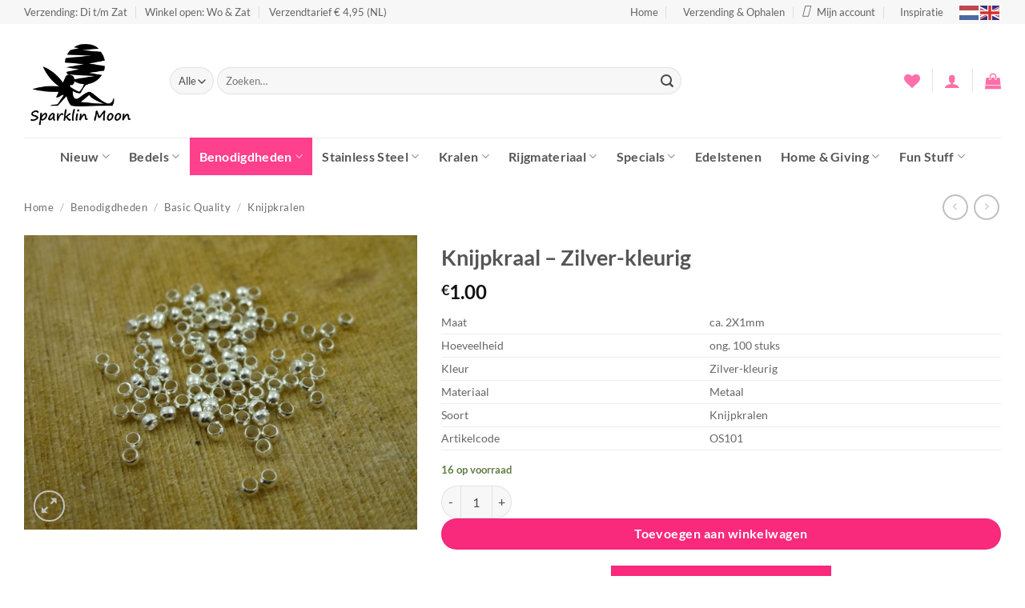

--- FILE ---
content_type: text/html; charset=UTF-8
request_url: https://www.sparklinmoon.nl/product/knijpkraal-zilver-kleurig/
body_size: 45140
content:
<!DOCTYPE html>
<html lang="nl-NL" class="loading-site no-js">
<head>
	<meta charset="UTF-8" />
	<link rel="profile" href="http://gmpg.org/xfn/11" />
	<link rel="pingback" href="https://www.sparklinmoon.nl/xmlrpc.php" />

					<script>document.documentElement.className = document.documentElement.className + ' yes-js js_active js'</script>
			<script>(function(html){html.className = html.className.replace(/\bno-js\b/,'js')})(document.documentElement);</script>
<meta name='robots' content='index, follow, max-image-preview:large, max-snippet:-1, max-video-preview:-1' />
<meta name="viewport" content="width=device-width, initial-scale=1" />
	<!-- This site is optimized with the Yoast SEO plugin v26.7 - https://yoast.com/wordpress/plugins/seo/ -->
	<title>Knijpkraal Zilver-kleurig - ca. 2,1mm - Metaal - Knijpkralen - Sparklin Moon</title>
	<meta name="description" content="Basic Quality onderdelen zijn erg betaalbaar en nikkel-vrij. Door het missen van het nikkel, zullen de materialen verkleuren door de zuurtegraad van de drager. Dit zal afhankelijk zijn van de persoon die het draagt. Probeer ook parfum, water en zeep te vermijden." />
	<link rel="canonical" href="https://www.sparklinmoon.nl/product/knijpkraal-zilver-kleurig/" />
	<meta property="og:locale" content="nl_NL" />
	<meta property="og:type" content="article" />
	<meta property="og:title" content="Knijpkraal Zilver-kleurig - ca. 2,1mm - Metaal - Knijpkralen - Sparklin Moon" />
	<meta property="og:description" content="Basic Quality onderdelen zijn erg betaalbaar en nikkel-vrij. Door het missen van het nikkel, zullen de materialen verkleuren door de zuurtegraad van de drager. Dit zal afhankelijk zijn van de persoon die het draagt. Probeer ook parfum, water en zeep te vermijden." />
	<meta property="og:url" content="https://www.sparklinmoon.nl/product/knijpkraal-zilver-kleurig/" />
	<meta property="og:site_name" content="Sparklin Moon" />
	<meta property="article:modified_time" content="2026-01-15T19:27:12+00:00" />
	<meta property="og:image" content="https://www.sparklinmoon.nl/wp-content/uploads/2020/04/OS101-scaled.jpg" />
	<meta property="og:image:width" content="2560" />
	<meta property="og:image:height" content="1920" />
	<meta property="og:image:type" content="image/jpeg" />
	<meta name="twitter:card" content="summary_large_image" />
	<script type="application/ld+json" class="yoast-schema-graph">{"@context":"https://schema.org","@graph":[{"@type":"WebPage","@id":"https://www.sparklinmoon.nl/product/knijpkraal-zilver-kleurig/","url":"https://www.sparklinmoon.nl/product/knijpkraal-zilver-kleurig/","name":"Knijpkraal Zilver-kleurig - ca. 2,1mm - Metaal - Knijpkralen - Sparklin Moon","isPartOf":{"@id":"https://www.sparklinmoon.nl/#website"},"primaryImageOfPage":{"@id":"https://www.sparklinmoon.nl/product/knijpkraal-zilver-kleurig/#primaryimage"},"image":{"@id":"https://www.sparklinmoon.nl/product/knijpkraal-zilver-kleurig/#primaryimage"},"thumbnailUrl":"https://www.sparklinmoon.nl/wp-content/uploads/2020/04/OS101-scaled.jpg","datePublished":"2020-04-08T17:35:32+00:00","dateModified":"2026-01-15T19:27:12+00:00","description":"Basic Quality onderdelen zijn erg betaalbaar en nikkel-vrij. Door het missen van het nikkel, zullen de materialen verkleuren door de zuurtegraad van de drager. Dit zal afhankelijk zijn van de persoon die het draagt. Probeer ook parfum, water en zeep te vermijden.","breadcrumb":{"@id":"https://www.sparklinmoon.nl/product/knijpkraal-zilver-kleurig/#breadcrumb"},"inLanguage":"nl-NL","potentialAction":[{"@type":"ReadAction","target":["https://www.sparklinmoon.nl/product/knijpkraal-zilver-kleurig/"]}]},{"@type":"ImageObject","inLanguage":"nl-NL","@id":"https://www.sparklinmoon.nl/product/knijpkraal-zilver-kleurig/#primaryimage","url":"https://www.sparklinmoon.nl/wp-content/uploads/2020/04/OS101-scaled.jpg","contentUrl":"https://www.sparklinmoon.nl/wp-content/uploads/2020/04/OS101-scaled.jpg","width":2560,"height":1920},{"@type":"BreadcrumbList","@id":"https://www.sparklinmoon.nl/product/knijpkraal-zilver-kleurig/#breadcrumb","itemListElement":[{"@type":"ListItem","position":1,"name":"Home","item":"https://www.sparklinmoon.nl/"},{"@type":"ListItem","position":2,"name":"Winkel","item":"https://www.sparklinmoon.nl/winkel/"},{"@type":"ListItem","position":3,"name":"Knijpkraal &#8211; Zilver-kleurig"}]},{"@type":"WebSite","@id":"https://www.sparklinmoon.nl/#website","url":"https://www.sparklinmoon.nl/","name":"Sparklin Moon","description":"De gezelligste kralen en edelstenen winkel in Nijmegen","potentialAction":[{"@type":"SearchAction","target":{"@type":"EntryPoint","urlTemplate":"https://www.sparklinmoon.nl/?s={search_term_string}"},"query-input":{"@type":"PropertyValueSpecification","valueRequired":true,"valueName":"search_term_string"}}],"inLanguage":"nl-NL"}]}</script>
	<!-- / Yoast SEO plugin. -->


<script type='application/javascript' id='pys-version-script'>console.log('PixelYourSite PRO version 12.3.6');</script>
<link rel='prefetch' href='https://www.sparklinmoon.nl/wp-content/themes/flatsome/assets/js/flatsome.js?ver=e2eddd6c228105dac048' />
<link rel='prefetch' href='https://www.sparklinmoon.nl/wp-content/themes/flatsome/assets/js/chunk.slider.js?ver=3.20.4' />
<link rel='prefetch' href='https://www.sparklinmoon.nl/wp-content/themes/flatsome/assets/js/chunk.popups.js?ver=3.20.4' />
<link rel='prefetch' href='https://www.sparklinmoon.nl/wp-content/themes/flatsome/assets/js/chunk.tooltips.js?ver=3.20.4' />
<link rel='prefetch' href='https://www.sparklinmoon.nl/wp-content/themes/flatsome/assets/js/woocommerce.js?ver=1c9be63d628ff7c3ff4c' />
<link rel="alternate" type="application/rss+xml" title="Sparklin Moon &raquo; feed" href="https://www.sparklinmoon.nl/feed/" />
<link rel="alternate" type="application/rss+xml" title="Sparklin Moon &raquo; reacties feed" href="https://www.sparklinmoon.nl/comments/feed/" />
<link rel="alternate" title="oEmbed (JSON)" type="application/json+oembed" href="https://www.sparklinmoon.nl/wp-json/oembed/1.0/embed?url=https%3A%2F%2Fwww.sparklinmoon.nl%2Fproduct%2Fknijpkraal-zilver-kleurig%2F" />
<link rel="alternate" title="oEmbed (XML)" type="text/xml+oembed" href="https://www.sparklinmoon.nl/wp-json/oembed/1.0/embed?url=https%3A%2F%2Fwww.sparklinmoon.nl%2Fproduct%2Fknijpkraal-zilver-kleurig%2F&#038;format=xml" />
<style id='wp-img-auto-sizes-contain-inline-css' type='text/css'>
img:is([sizes=auto i],[sizes^="auto," i]){contain-intrinsic-size:3000px 1500px}
/*# sourceURL=wp-img-auto-sizes-contain-inline-css */
</style>

<link rel='stylesheet' id='dashicons-css' href='https://www.sparklinmoon.nl/wp-includes/css/dashicons.min.css?ver=6.9' type='text/css' media='all' />
<style id='dashicons-inline-css' type='text/css'>
[data-font="Dashicons"]:before {font-family: 'Dashicons' !important;content: attr(data-icon) !important;speak: none !important;font-weight: normal !important;font-variant: normal !important;text-transform: none !important;line-height: 1 !important;font-style: normal !important;-webkit-font-smoothing: antialiased !important;-moz-osx-font-smoothing: grayscale !important;}
/*# sourceURL=dashicons-inline-css */
</style>
<link rel='stylesheet' id='elusive-css' href='https://www.sparklinmoon.nl/wp-content/plugins/menu-icons/vendor/codeinwp/icon-picker/css/types/elusive.min.css?ver=2.0' type='text/css' media='all' />
<link rel='stylesheet' id='menu-icon-font-awesome-css' href='https://www.sparklinmoon.nl/wp-content/plugins/menu-icons/css/fontawesome/css/all.min.css?ver=5.15.4' type='text/css' media='all' />
<link rel='stylesheet' id='foundation-icons-css' href='https://www.sparklinmoon.nl/wp-content/plugins/menu-icons/vendor/codeinwp/icon-picker/css/types/foundation-icons.min.css?ver=3.0' type='text/css' media='all' />
<link rel='stylesheet' id='genericons-css' href='https://www.sparklinmoon.nl/wp-content/plugins/menu-icons/vendor/codeinwp/icon-picker/css/types/genericons.min.css?ver=3.4' type='text/css' media='all' />
<link rel='stylesheet' id='menu-icons-extra-css' href='https://www.sparklinmoon.nl/wp-content/plugins/menu-icons/css/extra.min.css?ver=0.13.20' type='text/css' media='all' />
<style id='wp-emoji-styles-inline-css' type='text/css'>

	img.wp-smiley, img.emoji {
		display: inline !important;
		border: none !important;
		box-shadow: none !important;
		height: 1em !important;
		width: 1em !important;
		margin: 0 0.07em !important;
		vertical-align: -0.1em !important;
		background: none !important;
		padding: 0 !important;
	}
/*# sourceURL=wp-emoji-styles-inline-css */
</style>
<style id='wp-block-library-inline-css' type='text/css'>
:root{--wp-block-synced-color:#7a00df;--wp-block-synced-color--rgb:122,0,223;--wp-bound-block-color:var(--wp-block-synced-color);--wp-editor-canvas-background:#ddd;--wp-admin-theme-color:#007cba;--wp-admin-theme-color--rgb:0,124,186;--wp-admin-theme-color-darker-10:#006ba1;--wp-admin-theme-color-darker-10--rgb:0,107,160.5;--wp-admin-theme-color-darker-20:#005a87;--wp-admin-theme-color-darker-20--rgb:0,90,135;--wp-admin-border-width-focus:2px}@media (min-resolution:192dpi){:root{--wp-admin-border-width-focus:1.5px}}.wp-element-button{cursor:pointer}:root .has-very-light-gray-background-color{background-color:#eee}:root .has-very-dark-gray-background-color{background-color:#313131}:root .has-very-light-gray-color{color:#eee}:root .has-very-dark-gray-color{color:#313131}:root .has-vivid-green-cyan-to-vivid-cyan-blue-gradient-background{background:linear-gradient(135deg,#00d084,#0693e3)}:root .has-purple-crush-gradient-background{background:linear-gradient(135deg,#34e2e4,#4721fb 50%,#ab1dfe)}:root .has-hazy-dawn-gradient-background{background:linear-gradient(135deg,#faaca8,#dad0ec)}:root .has-subdued-olive-gradient-background{background:linear-gradient(135deg,#fafae1,#67a671)}:root .has-atomic-cream-gradient-background{background:linear-gradient(135deg,#fdd79a,#004a59)}:root .has-nightshade-gradient-background{background:linear-gradient(135deg,#330968,#31cdcf)}:root .has-midnight-gradient-background{background:linear-gradient(135deg,#020381,#2874fc)}:root{--wp--preset--font-size--normal:16px;--wp--preset--font-size--huge:42px}.has-regular-font-size{font-size:1em}.has-larger-font-size{font-size:2.625em}.has-normal-font-size{font-size:var(--wp--preset--font-size--normal)}.has-huge-font-size{font-size:var(--wp--preset--font-size--huge)}.has-text-align-center{text-align:center}.has-text-align-left{text-align:left}.has-text-align-right{text-align:right}.has-fit-text{white-space:nowrap!important}#end-resizable-editor-section{display:none}.aligncenter{clear:both}.items-justified-left{justify-content:flex-start}.items-justified-center{justify-content:center}.items-justified-right{justify-content:flex-end}.items-justified-space-between{justify-content:space-between}.screen-reader-text{border:0;clip-path:inset(50%);height:1px;margin:-1px;overflow:hidden;padding:0;position:absolute;width:1px;word-wrap:normal!important}.screen-reader-text:focus{background-color:#ddd;clip-path:none;color:#444;display:block;font-size:1em;height:auto;left:5px;line-height:normal;padding:15px 23px 14px;text-decoration:none;top:5px;width:auto;z-index:100000}html :where(.has-border-color){border-style:solid}html :where([style*=border-top-color]){border-top-style:solid}html :where([style*=border-right-color]){border-right-style:solid}html :where([style*=border-bottom-color]){border-bottom-style:solid}html :where([style*=border-left-color]){border-left-style:solid}html :where([style*=border-width]){border-style:solid}html :where([style*=border-top-width]){border-top-style:solid}html :where([style*=border-right-width]){border-right-style:solid}html :where([style*=border-bottom-width]){border-bottom-style:solid}html :where([style*=border-left-width]){border-left-style:solid}html :where(img[class*=wp-image-]){height:auto;max-width:100%}:where(figure){margin:0 0 1em}html :where(.is-position-sticky){--wp-admin--admin-bar--position-offset:var(--wp-admin--admin-bar--height,0px)}@media screen and (max-width:600px){html :where(.is-position-sticky){--wp-admin--admin-bar--position-offset:0px}}

/*# sourceURL=wp-block-library-inline-css */
</style><link rel='stylesheet' id='wc-blocks-style-css' href='https://www.sparklinmoon.nl/wp-content/plugins/woocommerce/assets/client/blocks/wc-blocks.css?ver=wc-10.4.3' type='text/css' media='all' />
<link rel='stylesheet' id='jquery-selectBox-css' href='https://www.sparklinmoon.nl/wp-content/plugins/yith-woocommerce-wishlist/assets/css/jquery.selectBox.css?ver=1.2.0' type='text/css' media='all' />
<link rel='stylesheet' id='woocommerce_prettyPhoto_css-css' href='//www.sparklinmoon.nl/wp-content/plugins/woocommerce/assets/css/prettyPhoto.css?ver=3.1.6' type='text/css' media='all' />
<link rel='stylesheet' id='yith-wcwl-main-css' href='https://www.sparklinmoon.nl/wp-content/plugins/yith-woocommerce-wishlist/assets/css/style.css?ver=4.11.0' type='text/css' media='all' />
<style id='yith-wcwl-main-inline-css' type='text/css'>
 :root { --color-add-to-wishlist-background: #333333; --color-add-to-wishlist-text: #FFFFFF; --color-add-to-wishlist-border: #333333; --color-add-to-wishlist-background-hover: #333333; --color-add-to-wishlist-text-hover: #FFFFFF; --color-add-to-wishlist-border-hover: #333333; --rounded-corners-radius: 16px; --color-add-to-cart-background: #333333; --color-add-to-cart-text: #FFFFFF; --color-add-to-cart-border: #333333; --color-add-to-cart-background-hover: #4F4F4F; --color-add-to-cart-text-hover: #FFFFFF; --color-add-to-cart-border-hover: #4F4F4F; --add-to-cart-rounded-corners-radius: 16px; --color-button-style-1-background: #333333; --color-button-style-1-text: #FFFFFF; --color-button-style-1-border: #333333; --color-button-style-1-background-hover: #4F4F4F; --color-button-style-1-text-hover: #FFFFFF; --color-button-style-1-border-hover: #4F4F4F; --color-button-style-2-background: #333333; --color-button-style-2-text: #FFFFFF; --color-button-style-2-border: #333333; --color-button-style-2-background-hover: #4F4F4F; --color-button-style-2-text-hover: #FFFFFF; --color-button-style-2-border-hover: #4F4F4F; --color-wishlist-table-background: #FFFFFF; --color-wishlist-table-text: #6d6c6c; --color-wishlist-table-border: #FFFFFF; --color-headers-background: #F4F4F4; --color-share-button-color: #FFFFFF; --color-share-button-color-hover: #FFFFFF; --color-fb-button-background: #39599E; --color-fb-button-background-hover: #595A5A; --color-tw-button-background: #45AFE2; --color-tw-button-background-hover: #595A5A; --color-pr-button-background: #AB2E31; --color-pr-button-background-hover: #595A5A; --color-em-button-background: #FBB102; --color-em-button-background-hover: #595A5A; --color-wa-button-background: #00A901; --color-wa-button-background-hover: #595A5A; --feedback-duration: 3s } 
 :root { --color-add-to-wishlist-background: #333333; --color-add-to-wishlist-text: #FFFFFF; --color-add-to-wishlist-border: #333333; --color-add-to-wishlist-background-hover: #333333; --color-add-to-wishlist-text-hover: #FFFFFF; --color-add-to-wishlist-border-hover: #333333; --rounded-corners-radius: 16px; --color-add-to-cart-background: #333333; --color-add-to-cart-text: #FFFFFF; --color-add-to-cart-border: #333333; --color-add-to-cart-background-hover: #4F4F4F; --color-add-to-cart-text-hover: #FFFFFF; --color-add-to-cart-border-hover: #4F4F4F; --add-to-cart-rounded-corners-radius: 16px; --color-button-style-1-background: #333333; --color-button-style-1-text: #FFFFFF; --color-button-style-1-border: #333333; --color-button-style-1-background-hover: #4F4F4F; --color-button-style-1-text-hover: #FFFFFF; --color-button-style-1-border-hover: #4F4F4F; --color-button-style-2-background: #333333; --color-button-style-2-text: #FFFFFF; --color-button-style-2-border: #333333; --color-button-style-2-background-hover: #4F4F4F; --color-button-style-2-text-hover: #FFFFFF; --color-button-style-2-border-hover: #4F4F4F; --color-wishlist-table-background: #FFFFFF; --color-wishlist-table-text: #6d6c6c; --color-wishlist-table-border: #FFFFFF; --color-headers-background: #F4F4F4; --color-share-button-color: #FFFFFF; --color-share-button-color-hover: #FFFFFF; --color-fb-button-background: #39599E; --color-fb-button-background-hover: #595A5A; --color-tw-button-background: #45AFE2; --color-tw-button-background-hover: #595A5A; --color-pr-button-background: #AB2E31; --color-pr-button-background-hover: #595A5A; --color-em-button-background: #FBB102; --color-em-button-background-hover: #595A5A; --color-wa-button-background: #00A901; --color-wa-button-background-hover: #595A5A; --feedback-duration: 3s } 
 :root { --color-add-to-wishlist-background: #333333; --color-add-to-wishlist-text: #FFFFFF; --color-add-to-wishlist-border: #333333; --color-add-to-wishlist-background-hover: #333333; --color-add-to-wishlist-text-hover: #FFFFFF; --color-add-to-wishlist-border-hover: #333333; --rounded-corners-radius: 16px; --color-add-to-cart-background: #333333; --color-add-to-cart-text: #FFFFFF; --color-add-to-cart-border: #333333; --color-add-to-cart-background-hover: #4F4F4F; --color-add-to-cart-text-hover: #FFFFFF; --color-add-to-cart-border-hover: #4F4F4F; --add-to-cart-rounded-corners-radius: 16px; --color-button-style-1-background: #333333; --color-button-style-1-text: #FFFFFF; --color-button-style-1-border: #333333; --color-button-style-1-background-hover: #4F4F4F; --color-button-style-1-text-hover: #FFFFFF; --color-button-style-1-border-hover: #4F4F4F; --color-button-style-2-background: #333333; --color-button-style-2-text: #FFFFFF; --color-button-style-2-border: #333333; --color-button-style-2-background-hover: #4F4F4F; --color-button-style-2-text-hover: #FFFFFF; --color-button-style-2-border-hover: #4F4F4F; --color-wishlist-table-background: #FFFFFF; --color-wishlist-table-text: #6d6c6c; --color-wishlist-table-border: #FFFFFF; --color-headers-background: #F4F4F4; --color-share-button-color: #FFFFFF; --color-share-button-color-hover: #FFFFFF; --color-fb-button-background: #39599E; --color-fb-button-background-hover: #595A5A; --color-tw-button-background: #45AFE2; --color-tw-button-background-hover: #595A5A; --color-pr-button-background: #AB2E31; --color-pr-button-background-hover: #595A5A; --color-em-button-background: #FBB102; --color-em-button-background-hover: #595A5A; --color-wa-button-background: #00A901; --color-wa-button-background-hover: #595A5A; --feedback-duration: 3s } 
 :root { --color-add-to-wishlist-background: #333333; --color-add-to-wishlist-text: #FFFFFF; --color-add-to-wishlist-border: #333333; --color-add-to-wishlist-background-hover: #333333; --color-add-to-wishlist-text-hover: #FFFFFF; --color-add-to-wishlist-border-hover: #333333; --rounded-corners-radius: 16px; --color-add-to-cart-background: #333333; --color-add-to-cart-text: #FFFFFF; --color-add-to-cart-border: #333333; --color-add-to-cart-background-hover: #4F4F4F; --color-add-to-cart-text-hover: #FFFFFF; --color-add-to-cart-border-hover: #4F4F4F; --add-to-cart-rounded-corners-radius: 16px; --color-button-style-1-background: #333333; --color-button-style-1-text: #FFFFFF; --color-button-style-1-border: #333333; --color-button-style-1-background-hover: #4F4F4F; --color-button-style-1-text-hover: #FFFFFF; --color-button-style-1-border-hover: #4F4F4F; --color-button-style-2-background: #333333; --color-button-style-2-text: #FFFFFF; --color-button-style-2-border: #333333; --color-button-style-2-background-hover: #4F4F4F; --color-button-style-2-text-hover: #FFFFFF; --color-button-style-2-border-hover: #4F4F4F; --color-wishlist-table-background: #FFFFFF; --color-wishlist-table-text: #6d6c6c; --color-wishlist-table-border: #FFFFFF; --color-headers-background: #F4F4F4; --color-share-button-color: #FFFFFF; --color-share-button-color-hover: #FFFFFF; --color-fb-button-background: #39599E; --color-fb-button-background-hover: #595A5A; --color-tw-button-background: #45AFE2; --color-tw-button-background-hover: #595A5A; --color-pr-button-background: #AB2E31; --color-pr-button-background-hover: #595A5A; --color-em-button-background: #FBB102; --color-em-button-background-hover: #595A5A; --color-wa-button-background: #00A901; --color-wa-button-background-hover: #595A5A; --feedback-duration: 3s } 
 :root { --color-add-to-wishlist-background: #333333; --color-add-to-wishlist-text: #FFFFFF; --color-add-to-wishlist-border: #333333; --color-add-to-wishlist-background-hover: #333333; --color-add-to-wishlist-text-hover: #FFFFFF; --color-add-to-wishlist-border-hover: #333333; --rounded-corners-radius: 16px; --color-add-to-cart-background: #333333; --color-add-to-cart-text: #FFFFFF; --color-add-to-cart-border: #333333; --color-add-to-cart-background-hover: #4F4F4F; --color-add-to-cart-text-hover: #FFFFFF; --color-add-to-cart-border-hover: #4F4F4F; --add-to-cart-rounded-corners-radius: 16px; --color-button-style-1-background: #333333; --color-button-style-1-text: #FFFFFF; --color-button-style-1-border: #333333; --color-button-style-1-background-hover: #4F4F4F; --color-button-style-1-text-hover: #FFFFFF; --color-button-style-1-border-hover: #4F4F4F; --color-button-style-2-background: #333333; --color-button-style-2-text: #FFFFFF; --color-button-style-2-border: #333333; --color-button-style-2-background-hover: #4F4F4F; --color-button-style-2-text-hover: #FFFFFF; --color-button-style-2-border-hover: #4F4F4F; --color-wishlist-table-background: #FFFFFF; --color-wishlist-table-text: #6d6c6c; --color-wishlist-table-border: #FFFFFF; --color-headers-background: #F4F4F4; --color-share-button-color: #FFFFFF; --color-share-button-color-hover: #FFFFFF; --color-fb-button-background: #39599E; --color-fb-button-background-hover: #595A5A; --color-tw-button-background: #45AFE2; --color-tw-button-background-hover: #595A5A; --color-pr-button-background: #AB2E31; --color-pr-button-background-hover: #595A5A; --color-em-button-background: #FBB102; --color-em-button-background-hover: #595A5A; --color-wa-button-background: #00A901; --color-wa-button-background-hover: #595A5A; --feedback-duration: 3s } 
 :root { --color-add-to-wishlist-background: #333333; --color-add-to-wishlist-text: #FFFFFF; --color-add-to-wishlist-border: #333333; --color-add-to-wishlist-background-hover: #333333; --color-add-to-wishlist-text-hover: #FFFFFF; --color-add-to-wishlist-border-hover: #333333; --rounded-corners-radius: 16px; --color-add-to-cart-background: #333333; --color-add-to-cart-text: #FFFFFF; --color-add-to-cart-border: #333333; --color-add-to-cart-background-hover: #4F4F4F; --color-add-to-cart-text-hover: #FFFFFF; --color-add-to-cart-border-hover: #4F4F4F; --add-to-cart-rounded-corners-radius: 16px; --color-button-style-1-background: #333333; --color-button-style-1-text: #FFFFFF; --color-button-style-1-border: #333333; --color-button-style-1-background-hover: #4F4F4F; --color-button-style-1-text-hover: #FFFFFF; --color-button-style-1-border-hover: #4F4F4F; --color-button-style-2-background: #333333; --color-button-style-2-text: #FFFFFF; --color-button-style-2-border: #333333; --color-button-style-2-background-hover: #4F4F4F; --color-button-style-2-text-hover: #FFFFFF; --color-button-style-2-border-hover: #4F4F4F; --color-wishlist-table-background: #FFFFFF; --color-wishlist-table-text: #6d6c6c; --color-wishlist-table-border: #FFFFFF; --color-headers-background: #F4F4F4; --color-share-button-color: #FFFFFF; --color-share-button-color-hover: #FFFFFF; --color-fb-button-background: #39599E; --color-fb-button-background-hover: #595A5A; --color-tw-button-background: #45AFE2; --color-tw-button-background-hover: #595A5A; --color-pr-button-background: #AB2E31; --color-pr-button-background-hover: #595A5A; --color-em-button-background: #FBB102; --color-em-button-background-hover: #595A5A; --color-wa-button-background: #00A901; --color-wa-button-background-hover: #595A5A; --feedback-duration: 3s } 
 :root { --color-add-to-wishlist-background: #333333; --color-add-to-wishlist-text: #FFFFFF; --color-add-to-wishlist-border: #333333; --color-add-to-wishlist-background-hover: #333333; --color-add-to-wishlist-text-hover: #FFFFFF; --color-add-to-wishlist-border-hover: #333333; --rounded-corners-radius: 16px; --color-add-to-cart-background: #333333; --color-add-to-cart-text: #FFFFFF; --color-add-to-cart-border: #333333; --color-add-to-cart-background-hover: #4F4F4F; --color-add-to-cart-text-hover: #FFFFFF; --color-add-to-cart-border-hover: #4F4F4F; --add-to-cart-rounded-corners-radius: 16px; --color-button-style-1-background: #333333; --color-button-style-1-text: #FFFFFF; --color-button-style-1-border: #333333; --color-button-style-1-background-hover: #4F4F4F; --color-button-style-1-text-hover: #FFFFFF; --color-button-style-1-border-hover: #4F4F4F; --color-button-style-2-background: #333333; --color-button-style-2-text: #FFFFFF; --color-button-style-2-border: #333333; --color-button-style-2-background-hover: #4F4F4F; --color-button-style-2-text-hover: #FFFFFF; --color-button-style-2-border-hover: #4F4F4F; --color-wishlist-table-background: #FFFFFF; --color-wishlist-table-text: #6d6c6c; --color-wishlist-table-border: #FFFFFF; --color-headers-background: #F4F4F4; --color-share-button-color: #FFFFFF; --color-share-button-color-hover: #FFFFFF; --color-fb-button-background: #39599E; --color-fb-button-background-hover: #595A5A; --color-tw-button-background: #45AFE2; --color-tw-button-background-hover: #595A5A; --color-pr-button-background: #AB2E31; --color-pr-button-background-hover: #595A5A; --color-em-button-background: #FBB102; --color-em-button-background-hover: #595A5A; --color-wa-button-background: #00A901; --color-wa-button-background-hover: #595A5A; --feedback-duration: 3s } 
 :root { --color-add-to-wishlist-background: #333333; --color-add-to-wishlist-text: #FFFFFF; --color-add-to-wishlist-border: #333333; --color-add-to-wishlist-background-hover: #333333; --color-add-to-wishlist-text-hover: #FFFFFF; --color-add-to-wishlist-border-hover: #333333; --rounded-corners-radius: 16px; --color-add-to-cart-background: #333333; --color-add-to-cart-text: #FFFFFF; --color-add-to-cart-border: #333333; --color-add-to-cart-background-hover: #4F4F4F; --color-add-to-cart-text-hover: #FFFFFF; --color-add-to-cart-border-hover: #4F4F4F; --add-to-cart-rounded-corners-radius: 16px; --color-button-style-1-background: #333333; --color-button-style-1-text: #FFFFFF; --color-button-style-1-border: #333333; --color-button-style-1-background-hover: #4F4F4F; --color-button-style-1-text-hover: #FFFFFF; --color-button-style-1-border-hover: #4F4F4F; --color-button-style-2-background: #333333; --color-button-style-2-text: #FFFFFF; --color-button-style-2-border: #333333; --color-button-style-2-background-hover: #4F4F4F; --color-button-style-2-text-hover: #FFFFFF; --color-button-style-2-border-hover: #4F4F4F; --color-wishlist-table-background: #FFFFFF; --color-wishlist-table-text: #6d6c6c; --color-wishlist-table-border: #FFFFFF; --color-headers-background: #F4F4F4; --color-share-button-color: #FFFFFF; --color-share-button-color-hover: #FFFFFF; --color-fb-button-background: #39599E; --color-fb-button-background-hover: #595A5A; --color-tw-button-background: #45AFE2; --color-tw-button-background-hover: #595A5A; --color-pr-button-background: #AB2E31; --color-pr-button-background-hover: #595A5A; --color-em-button-background: #FBB102; --color-em-button-background-hover: #595A5A; --color-wa-button-background: #00A901; --color-wa-button-background-hover: #595A5A; --feedback-duration: 3s } 
 :root { --color-add-to-wishlist-background: #333333; --color-add-to-wishlist-text: #FFFFFF; --color-add-to-wishlist-border: #333333; --color-add-to-wishlist-background-hover: #333333; --color-add-to-wishlist-text-hover: #FFFFFF; --color-add-to-wishlist-border-hover: #333333; --rounded-corners-radius: 16px; --color-add-to-cart-background: #333333; --color-add-to-cart-text: #FFFFFF; --color-add-to-cart-border: #333333; --color-add-to-cart-background-hover: #4F4F4F; --color-add-to-cart-text-hover: #FFFFFF; --color-add-to-cart-border-hover: #4F4F4F; --add-to-cart-rounded-corners-radius: 16px; --color-button-style-1-background: #333333; --color-button-style-1-text: #FFFFFF; --color-button-style-1-border: #333333; --color-button-style-1-background-hover: #4F4F4F; --color-button-style-1-text-hover: #FFFFFF; --color-button-style-1-border-hover: #4F4F4F; --color-button-style-2-background: #333333; --color-button-style-2-text: #FFFFFF; --color-button-style-2-border: #333333; --color-button-style-2-background-hover: #4F4F4F; --color-button-style-2-text-hover: #FFFFFF; --color-button-style-2-border-hover: #4F4F4F; --color-wishlist-table-background: #FFFFFF; --color-wishlist-table-text: #6d6c6c; --color-wishlist-table-border: #FFFFFF; --color-headers-background: #F4F4F4; --color-share-button-color: #FFFFFF; --color-share-button-color-hover: #FFFFFF; --color-fb-button-background: #39599E; --color-fb-button-background-hover: #595A5A; --color-tw-button-background: #45AFE2; --color-tw-button-background-hover: #595A5A; --color-pr-button-background: #AB2E31; --color-pr-button-background-hover: #595A5A; --color-em-button-background: #FBB102; --color-em-button-background-hover: #595A5A; --color-wa-button-background: #00A901; --color-wa-button-background-hover: #595A5A; --feedback-duration: 3s } 
 :root { --color-add-to-wishlist-background: #333333; --color-add-to-wishlist-text: #FFFFFF; --color-add-to-wishlist-border: #333333; --color-add-to-wishlist-background-hover: #333333; --color-add-to-wishlist-text-hover: #FFFFFF; --color-add-to-wishlist-border-hover: #333333; --rounded-corners-radius: 16px; --color-add-to-cart-background: #333333; --color-add-to-cart-text: #FFFFFF; --color-add-to-cart-border: #333333; --color-add-to-cart-background-hover: #4F4F4F; --color-add-to-cart-text-hover: #FFFFFF; --color-add-to-cart-border-hover: #4F4F4F; --add-to-cart-rounded-corners-radius: 16px; --color-button-style-1-background: #333333; --color-button-style-1-text: #FFFFFF; --color-button-style-1-border: #333333; --color-button-style-1-background-hover: #4F4F4F; --color-button-style-1-text-hover: #FFFFFF; --color-button-style-1-border-hover: #4F4F4F; --color-button-style-2-background: #333333; --color-button-style-2-text: #FFFFFF; --color-button-style-2-border: #333333; --color-button-style-2-background-hover: #4F4F4F; --color-button-style-2-text-hover: #FFFFFF; --color-button-style-2-border-hover: #4F4F4F; --color-wishlist-table-background: #FFFFFF; --color-wishlist-table-text: #6d6c6c; --color-wishlist-table-border: #FFFFFF; --color-headers-background: #F4F4F4; --color-share-button-color: #FFFFFF; --color-share-button-color-hover: #FFFFFF; --color-fb-button-background: #39599E; --color-fb-button-background-hover: #595A5A; --color-tw-button-background: #45AFE2; --color-tw-button-background-hover: #595A5A; --color-pr-button-background: #AB2E31; --color-pr-button-background-hover: #595A5A; --color-em-button-background: #FBB102; --color-em-button-background-hover: #595A5A; --color-wa-button-background: #00A901; --color-wa-button-background-hover: #595A5A; --feedback-duration: 3s } 
/*# sourceURL=yith-wcwl-main-inline-css */
</style>
<style id='global-styles-inline-css' type='text/css'>
:root{--wp--preset--aspect-ratio--square: 1;--wp--preset--aspect-ratio--4-3: 4/3;--wp--preset--aspect-ratio--3-4: 3/4;--wp--preset--aspect-ratio--3-2: 3/2;--wp--preset--aspect-ratio--2-3: 2/3;--wp--preset--aspect-ratio--16-9: 16/9;--wp--preset--aspect-ratio--9-16: 9/16;--wp--preset--color--black: #000000;--wp--preset--color--cyan-bluish-gray: #abb8c3;--wp--preset--color--white: #ffffff;--wp--preset--color--pale-pink: #f78da7;--wp--preset--color--vivid-red: #cf2e2e;--wp--preset--color--luminous-vivid-orange: #ff6900;--wp--preset--color--luminous-vivid-amber: #fcb900;--wp--preset--color--light-green-cyan: #7bdcb5;--wp--preset--color--vivid-green-cyan: #00d084;--wp--preset--color--pale-cyan-blue: #8ed1fc;--wp--preset--color--vivid-cyan-blue: #0693e3;--wp--preset--color--vivid-purple: #9b51e0;--wp--preset--color--primary: #ff408c;--wp--preset--color--secondary: #f9297c;--wp--preset--color--success: #627D47;--wp--preset--color--alert: #b20000;--wp--preset--gradient--vivid-cyan-blue-to-vivid-purple: linear-gradient(135deg,rgb(6,147,227) 0%,rgb(155,81,224) 100%);--wp--preset--gradient--light-green-cyan-to-vivid-green-cyan: linear-gradient(135deg,rgb(122,220,180) 0%,rgb(0,208,130) 100%);--wp--preset--gradient--luminous-vivid-amber-to-luminous-vivid-orange: linear-gradient(135deg,rgb(252,185,0) 0%,rgb(255,105,0) 100%);--wp--preset--gradient--luminous-vivid-orange-to-vivid-red: linear-gradient(135deg,rgb(255,105,0) 0%,rgb(207,46,46) 100%);--wp--preset--gradient--very-light-gray-to-cyan-bluish-gray: linear-gradient(135deg,rgb(238,238,238) 0%,rgb(169,184,195) 100%);--wp--preset--gradient--cool-to-warm-spectrum: linear-gradient(135deg,rgb(74,234,220) 0%,rgb(151,120,209) 20%,rgb(207,42,186) 40%,rgb(238,44,130) 60%,rgb(251,105,98) 80%,rgb(254,248,76) 100%);--wp--preset--gradient--blush-light-purple: linear-gradient(135deg,rgb(255,206,236) 0%,rgb(152,150,240) 100%);--wp--preset--gradient--blush-bordeaux: linear-gradient(135deg,rgb(254,205,165) 0%,rgb(254,45,45) 50%,rgb(107,0,62) 100%);--wp--preset--gradient--luminous-dusk: linear-gradient(135deg,rgb(255,203,112) 0%,rgb(199,81,192) 50%,rgb(65,88,208) 100%);--wp--preset--gradient--pale-ocean: linear-gradient(135deg,rgb(255,245,203) 0%,rgb(182,227,212) 50%,rgb(51,167,181) 100%);--wp--preset--gradient--electric-grass: linear-gradient(135deg,rgb(202,248,128) 0%,rgb(113,206,126) 100%);--wp--preset--gradient--midnight: linear-gradient(135deg,rgb(2,3,129) 0%,rgb(40,116,252) 100%);--wp--preset--font-size--small: 13px;--wp--preset--font-size--medium: 20px;--wp--preset--font-size--large: 36px;--wp--preset--font-size--x-large: 42px;--wp--preset--spacing--20: 0.44rem;--wp--preset--spacing--30: 0.67rem;--wp--preset--spacing--40: 1rem;--wp--preset--spacing--50: 1.5rem;--wp--preset--spacing--60: 2.25rem;--wp--preset--spacing--70: 3.38rem;--wp--preset--spacing--80: 5.06rem;--wp--preset--shadow--natural: 6px 6px 9px rgba(0, 0, 0, 0.2);--wp--preset--shadow--deep: 12px 12px 50px rgba(0, 0, 0, 0.4);--wp--preset--shadow--sharp: 6px 6px 0px rgba(0, 0, 0, 0.2);--wp--preset--shadow--outlined: 6px 6px 0px -3px rgb(255, 255, 255), 6px 6px rgb(0, 0, 0);--wp--preset--shadow--crisp: 6px 6px 0px rgb(0, 0, 0);}:where(body) { margin: 0; }.wp-site-blocks > .alignleft { float: left; margin-right: 2em; }.wp-site-blocks > .alignright { float: right; margin-left: 2em; }.wp-site-blocks > .aligncenter { justify-content: center; margin-left: auto; margin-right: auto; }:where(.is-layout-flex){gap: 0.5em;}:where(.is-layout-grid){gap: 0.5em;}.is-layout-flow > .alignleft{float: left;margin-inline-start: 0;margin-inline-end: 2em;}.is-layout-flow > .alignright{float: right;margin-inline-start: 2em;margin-inline-end: 0;}.is-layout-flow > .aligncenter{margin-left: auto !important;margin-right: auto !important;}.is-layout-constrained > .alignleft{float: left;margin-inline-start: 0;margin-inline-end: 2em;}.is-layout-constrained > .alignright{float: right;margin-inline-start: 2em;margin-inline-end: 0;}.is-layout-constrained > .aligncenter{margin-left: auto !important;margin-right: auto !important;}.is-layout-constrained > :where(:not(.alignleft):not(.alignright):not(.alignfull)){margin-left: auto !important;margin-right: auto !important;}body .is-layout-flex{display: flex;}.is-layout-flex{flex-wrap: wrap;align-items: center;}.is-layout-flex > :is(*, div){margin: 0;}body .is-layout-grid{display: grid;}.is-layout-grid > :is(*, div){margin: 0;}body{padding-top: 0px;padding-right: 0px;padding-bottom: 0px;padding-left: 0px;}a:where(:not(.wp-element-button)){text-decoration: none;}:root :where(.wp-element-button, .wp-block-button__link){background-color: #32373c;border-width: 0;color: #fff;font-family: inherit;font-size: inherit;font-style: inherit;font-weight: inherit;letter-spacing: inherit;line-height: inherit;padding-top: calc(0.667em + 2px);padding-right: calc(1.333em + 2px);padding-bottom: calc(0.667em + 2px);padding-left: calc(1.333em + 2px);text-decoration: none;text-transform: inherit;}.has-black-color{color: var(--wp--preset--color--black) !important;}.has-cyan-bluish-gray-color{color: var(--wp--preset--color--cyan-bluish-gray) !important;}.has-white-color{color: var(--wp--preset--color--white) !important;}.has-pale-pink-color{color: var(--wp--preset--color--pale-pink) !important;}.has-vivid-red-color{color: var(--wp--preset--color--vivid-red) !important;}.has-luminous-vivid-orange-color{color: var(--wp--preset--color--luminous-vivid-orange) !important;}.has-luminous-vivid-amber-color{color: var(--wp--preset--color--luminous-vivid-amber) !important;}.has-light-green-cyan-color{color: var(--wp--preset--color--light-green-cyan) !important;}.has-vivid-green-cyan-color{color: var(--wp--preset--color--vivid-green-cyan) !important;}.has-pale-cyan-blue-color{color: var(--wp--preset--color--pale-cyan-blue) !important;}.has-vivid-cyan-blue-color{color: var(--wp--preset--color--vivid-cyan-blue) !important;}.has-vivid-purple-color{color: var(--wp--preset--color--vivid-purple) !important;}.has-primary-color{color: var(--wp--preset--color--primary) !important;}.has-secondary-color{color: var(--wp--preset--color--secondary) !important;}.has-success-color{color: var(--wp--preset--color--success) !important;}.has-alert-color{color: var(--wp--preset--color--alert) !important;}.has-black-background-color{background-color: var(--wp--preset--color--black) !important;}.has-cyan-bluish-gray-background-color{background-color: var(--wp--preset--color--cyan-bluish-gray) !important;}.has-white-background-color{background-color: var(--wp--preset--color--white) !important;}.has-pale-pink-background-color{background-color: var(--wp--preset--color--pale-pink) !important;}.has-vivid-red-background-color{background-color: var(--wp--preset--color--vivid-red) !important;}.has-luminous-vivid-orange-background-color{background-color: var(--wp--preset--color--luminous-vivid-orange) !important;}.has-luminous-vivid-amber-background-color{background-color: var(--wp--preset--color--luminous-vivid-amber) !important;}.has-light-green-cyan-background-color{background-color: var(--wp--preset--color--light-green-cyan) !important;}.has-vivid-green-cyan-background-color{background-color: var(--wp--preset--color--vivid-green-cyan) !important;}.has-pale-cyan-blue-background-color{background-color: var(--wp--preset--color--pale-cyan-blue) !important;}.has-vivid-cyan-blue-background-color{background-color: var(--wp--preset--color--vivid-cyan-blue) !important;}.has-vivid-purple-background-color{background-color: var(--wp--preset--color--vivid-purple) !important;}.has-primary-background-color{background-color: var(--wp--preset--color--primary) !important;}.has-secondary-background-color{background-color: var(--wp--preset--color--secondary) !important;}.has-success-background-color{background-color: var(--wp--preset--color--success) !important;}.has-alert-background-color{background-color: var(--wp--preset--color--alert) !important;}.has-black-border-color{border-color: var(--wp--preset--color--black) !important;}.has-cyan-bluish-gray-border-color{border-color: var(--wp--preset--color--cyan-bluish-gray) !important;}.has-white-border-color{border-color: var(--wp--preset--color--white) !important;}.has-pale-pink-border-color{border-color: var(--wp--preset--color--pale-pink) !important;}.has-vivid-red-border-color{border-color: var(--wp--preset--color--vivid-red) !important;}.has-luminous-vivid-orange-border-color{border-color: var(--wp--preset--color--luminous-vivid-orange) !important;}.has-luminous-vivid-amber-border-color{border-color: var(--wp--preset--color--luminous-vivid-amber) !important;}.has-light-green-cyan-border-color{border-color: var(--wp--preset--color--light-green-cyan) !important;}.has-vivid-green-cyan-border-color{border-color: var(--wp--preset--color--vivid-green-cyan) !important;}.has-pale-cyan-blue-border-color{border-color: var(--wp--preset--color--pale-cyan-blue) !important;}.has-vivid-cyan-blue-border-color{border-color: var(--wp--preset--color--vivid-cyan-blue) !important;}.has-vivid-purple-border-color{border-color: var(--wp--preset--color--vivid-purple) !important;}.has-primary-border-color{border-color: var(--wp--preset--color--primary) !important;}.has-secondary-border-color{border-color: var(--wp--preset--color--secondary) !important;}.has-success-border-color{border-color: var(--wp--preset--color--success) !important;}.has-alert-border-color{border-color: var(--wp--preset--color--alert) !important;}.has-vivid-cyan-blue-to-vivid-purple-gradient-background{background: var(--wp--preset--gradient--vivid-cyan-blue-to-vivid-purple) !important;}.has-light-green-cyan-to-vivid-green-cyan-gradient-background{background: var(--wp--preset--gradient--light-green-cyan-to-vivid-green-cyan) !important;}.has-luminous-vivid-amber-to-luminous-vivid-orange-gradient-background{background: var(--wp--preset--gradient--luminous-vivid-amber-to-luminous-vivid-orange) !important;}.has-luminous-vivid-orange-to-vivid-red-gradient-background{background: var(--wp--preset--gradient--luminous-vivid-orange-to-vivid-red) !important;}.has-very-light-gray-to-cyan-bluish-gray-gradient-background{background: var(--wp--preset--gradient--very-light-gray-to-cyan-bluish-gray) !important;}.has-cool-to-warm-spectrum-gradient-background{background: var(--wp--preset--gradient--cool-to-warm-spectrum) !important;}.has-blush-light-purple-gradient-background{background: var(--wp--preset--gradient--blush-light-purple) !important;}.has-blush-bordeaux-gradient-background{background: var(--wp--preset--gradient--blush-bordeaux) !important;}.has-luminous-dusk-gradient-background{background: var(--wp--preset--gradient--luminous-dusk) !important;}.has-pale-ocean-gradient-background{background: var(--wp--preset--gradient--pale-ocean) !important;}.has-electric-grass-gradient-background{background: var(--wp--preset--gradient--electric-grass) !important;}.has-midnight-gradient-background{background: var(--wp--preset--gradient--midnight) !important;}.has-small-font-size{font-size: var(--wp--preset--font-size--small) !important;}.has-medium-font-size{font-size: var(--wp--preset--font-size--medium) !important;}.has-large-font-size{font-size: var(--wp--preset--font-size--large) !important;}.has-x-large-font-size{font-size: var(--wp--preset--font-size--x-large) !important;}
/*# sourceURL=global-styles-inline-css */
</style>

<link rel='stylesheet' id='contact-form-7-css' href='https://www.sparklinmoon.nl/wp-content/plugins/contact-form-7/includes/css/styles.css?ver=6.1.4' type='text/css' media='all' />
<link rel='stylesheet' id='photoswipe-css' href='https://www.sparklinmoon.nl/wp-content/plugins/woocommerce/assets/css/photoswipe/photoswipe.min.css?ver=10.4.3' type='text/css' media='all' />
<link rel='stylesheet' id='photoswipe-default-skin-css' href='https://www.sparklinmoon.nl/wp-content/plugins/woocommerce/assets/css/photoswipe/default-skin/default-skin.min.css?ver=10.4.3' type='text/css' media='all' />
<style id='woocommerce-inline-inline-css' type='text/css'>
.woocommerce form .form-row .required { visibility: visible; }
/*# sourceURL=woocommerce-inline-inline-css */
</style>
<link rel='stylesheet' id='woo_conditional_payments_css-css' href='https://www.sparklinmoon.nl/wp-content/plugins/conditional-payments-for-woocommerce/frontend/css/woo-conditional-payments.css?ver=3.4.1' type='text/css' media='all' />
<link rel='stylesheet' id='flatsome-woocommerce-wishlist-css' href='https://www.sparklinmoon.nl/wp-content/themes/flatsome/inc/integrations/wc-yith-wishlist/wishlist.css?ver=3.20.4' type='text/css' media='all' />
<link rel='stylesheet' id='mollie-applepaydirect-css' href='https://www.sparklinmoon.nl/wp-content/plugins/mollie-payments-for-woocommerce/public/css/mollie-applepaydirect.min.css?ver=1765793840' type='text/css' media='screen' />
<link rel='stylesheet' id='flick-css' href='https://www.sparklinmoon.nl/wp-content/plugins/mailchimp/assets/css/flick/flick.css?ver=2.0.1' type='text/css' media='all' />
<link rel='stylesheet' id='wcwl_frontend-css' href='https://www.sparklinmoon.nl/wp-content/plugins/woocommerce-waitlist/includes/css/src/wcwl_frontend.min.css?ver=2.5.1' type='text/css' media='all' />
<link rel='stylesheet' id='flatsome-main-css' href='https://www.sparklinmoon.nl/wp-content/themes/flatsome/assets/css/flatsome.css?ver=3.20.4' type='text/css' media='all' />
<style id='flatsome-main-inline-css' type='text/css'>
@font-face {
				font-family: "fl-icons";
				font-display: block;
				src: url(https://www.sparklinmoon.nl/wp-content/themes/flatsome/assets/css/icons/fl-icons.eot?v=3.20.4);
				src:
					url(https://www.sparklinmoon.nl/wp-content/themes/flatsome/assets/css/icons/fl-icons.eot#iefix?v=3.20.4) format("embedded-opentype"),
					url(https://www.sparklinmoon.nl/wp-content/themes/flatsome/assets/css/icons/fl-icons.woff2?v=3.20.4) format("woff2"),
					url(https://www.sparklinmoon.nl/wp-content/themes/flatsome/assets/css/icons/fl-icons.ttf?v=3.20.4) format("truetype"),
					url(https://www.sparklinmoon.nl/wp-content/themes/flatsome/assets/css/icons/fl-icons.woff?v=3.20.4) format("woff"),
					url(https://www.sparklinmoon.nl/wp-content/themes/flatsome/assets/css/icons/fl-icons.svg?v=3.20.4#fl-icons) format("svg");
			}
/*# sourceURL=flatsome-main-inline-css */
</style>
<link rel='stylesheet' id='flatsome-shop-css' href='https://www.sparklinmoon.nl/wp-content/themes/flatsome/assets/css/flatsome-shop.css?ver=3.20.4' type='text/css' media='all' />
<link rel='stylesheet' id='flatsome-style-css' href='https://www.sparklinmoon.nl/wp-content/themes/sparklinmoon/style.css?ver=3.0' type='text/css' media='all' />
<script type="text/javascript" id="jquery-core-js-extra">
/* <![CDATA[ */
var pysTikTokRest = {"restApiUrl":"https://www.sparklinmoon.nl/wp-json/pys-tiktok/v1/event","debug":""};
var pysFacebookRest = {"restApiUrl":"https://www.sparklinmoon.nl/wp-json/pys-facebook/v1/event","debug":""};
//# sourceURL=jquery-core-js-extra
/* ]]> */
</script>
<script type="text/javascript" src="https://www.sparklinmoon.nl/wp-includes/js/jquery/jquery.min.js?ver=3.7.1" id="jquery-core-js"></script>
<script type="text/javascript" src="https://www.sparklinmoon.nl/wp-includes/js/jquery/jquery-migrate.min.js?ver=3.4.1" id="jquery-migrate-js"></script>
<script type="text/javascript" src="https://www.sparklinmoon.nl/wp-content/plugins/woocommerce/assets/js/jquery-blockui/jquery.blockUI.min.js?ver=2.7.0-wc.10.4.3" id="wc-jquery-blockui-js" data-wp-strategy="defer"></script>
<script type="text/javascript" id="wc-add-to-cart-js-extra">
/* <![CDATA[ */
var wc_add_to_cart_params = {"ajax_url":"/wp-admin/admin-ajax.php","wc_ajax_url":"/?wc-ajax=%%endpoint%%","i18n_view_cart":"Bekijk winkelwagen","cart_url":"https://www.sparklinmoon.nl/winkelmand/","is_cart":"","cart_redirect_after_add":"no"};
//# sourceURL=wc-add-to-cart-js-extra
/* ]]> */
</script>
<script type="text/javascript" src="https://www.sparklinmoon.nl/wp-content/plugins/woocommerce/assets/js/frontend/add-to-cart.min.js?ver=10.4.3" id="wc-add-to-cart-js" defer="defer" data-wp-strategy="defer"></script>
<script type="text/javascript" src="https://www.sparklinmoon.nl/wp-content/plugins/woocommerce/assets/js/photoswipe/photoswipe.min.js?ver=4.1.1-wc.10.4.3" id="wc-photoswipe-js" defer="defer" data-wp-strategy="defer"></script>
<script type="text/javascript" src="https://www.sparklinmoon.nl/wp-content/plugins/woocommerce/assets/js/photoswipe/photoswipe-ui-default.min.js?ver=4.1.1-wc.10.4.3" id="wc-photoswipe-ui-default-js" defer="defer" data-wp-strategy="defer"></script>
<script type="text/javascript" id="wc-single-product-js-extra">
/* <![CDATA[ */
var wc_single_product_params = {"i18n_required_rating_text":"Selecteer een waardering","i18n_rating_options":["1 van de 5 sterren","2 van de 5 sterren","3 van de 5 sterren","4 van de 5 sterren","5 van de 5 sterren"],"i18n_product_gallery_trigger_text":"Afbeeldinggalerij in volledig scherm bekijken","review_rating_required":"yes","flexslider":{"rtl":false,"animation":"slide","smoothHeight":true,"directionNav":false,"controlNav":"thumbnails","slideshow":false,"animationSpeed":500,"animationLoop":false,"allowOneSlide":false},"zoom_enabled":"","zoom_options":[],"photoswipe_enabled":"1","photoswipe_options":{"shareEl":false,"closeOnScroll":false,"history":false,"hideAnimationDuration":0,"showAnimationDuration":0},"flexslider_enabled":""};
//# sourceURL=wc-single-product-js-extra
/* ]]> */
</script>
<script type="text/javascript" src="https://www.sparklinmoon.nl/wp-content/plugins/woocommerce/assets/js/frontend/single-product.min.js?ver=10.4.3" id="wc-single-product-js" defer="defer" data-wp-strategy="defer"></script>
<script type="text/javascript" src="https://www.sparklinmoon.nl/wp-content/plugins/woocommerce/assets/js/js-cookie/js.cookie.min.js?ver=2.1.4-wc.10.4.3" id="wc-js-cookie-js" data-wp-strategy="defer"></script>
<script type="text/javascript" id="woo-conditional-payments-js-js-extra">
/* <![CDATA[ */
var conditional_payments_settings = {"name_address_fields":[],"disable_payment_method_trigger":""};
//# sourceURL=woo-conditional-payments-js-js-extra
/* ]]> */
</script>
<script type="text/javascript" src="https://www.sparklinmoon.nl/wp-content/plugins/conditional-payments-for-woocommerce/frontend/js/woo-conditional-payments.js?ver=3.4.1" id="woo-conditional-payments-js-js"></script>
<script type="text/javascript" src="https://www.sparklinmoon.nl/wp-content/plugins/pixelyoursite-pro/dist/scripts/jquery.bind-first-0.2.3.min.js" id="jquery-bind-first-js"></script>
<script type="text/javascript" src="https://www.sparklinmoon.nl/wp-content/plugins/pixelyoursite-pro/dist/scripts/js.cookie-2.1.3.min.js?ver=2.1.3" id="js-cookie-pys-js"></script>
<script type="text/javascript" src="https://www.sparklinmoon.nl/wp-content/plugins/pixelyoursite-pro/dist/scripts/sha256.js?ver=0.11.0" id="js-sha256-js"></script>
<script type="text/javascript" src="https://www.sparklinmoon.nl/wp-content/plugins/pixelyoursite-pro/dist/scripts/tld.min.js?ver=2.3.1" id="js-tld-js"></script>
<script type="text/javascript" id="pys-js-extra">
/* <![CDATA[ */
var pysOptions = {"staticEvents":{"tiktok":{"woo_view_content":[{"delay":0,"type":"static","name":"ViewContent","pixelIds":["C95VMDRC77U63IDI55D0"],"eventID":"2aaf4efa-2601-44ed-9686-1ca26e4149fd","params":{"quantity":1,"currency":"EUR","content_name":"Knijpkraal - Zilver-kleurig","content_category":"Benodigdheden, Basic Quality, Basic - Zilver-kleurig, Knijpkralen","content_id":"103869","content_type":"product","value":"1"},"e_id":"woo_view_content","ids":[],"hasTimeWindow":false,"timeWindow":0,"woo_order":"","edd_order":""}]},"facebook":{"woo_view_content":[{"delay":0,"type":"static","name":"ViewContent","eventID":"2aaf4efa-2601-44ed-9686-1ca26e4149fd","pixelIds":["1358412950991526"],"params":{"content_ids":["103869"],"content_type":"product","value":"1","currency":"EUR","contents":[{"id":"103869","quantity":1}],"product_price":"1","content_name":"Knijpkraal - Zilver-kleurig","category_name":"Benodigdheden, Basic Quality, Basic - Zilver-kleurig, Knijpkralen","page_title":"Knijpkraal - Zilver-kleurig","post_type":"product","post_id":103869,"plugin":"PixelYourSite","event_url":"www.sparklinmoon.nl/product/knijpkraal-zilver-kleurig/","user_role":"guest"},"e_id":"woo_view_content","ids":[],"hasTimeWindow":false,"timeWindow":0,"woo_order":"","edd_order":""}],"init_event":[{"delay":0,"type":"static","ajaxFire":false,"name":"PageView","eventID":"a3018df2-7d44-4bdb-ac3b-5ca31528b6a6","pixelIds":["1358412950991526"],"params":{"categories":"Benodigdheden, Basic Quality, Basic - Zilver-kleurig, Knijpkralen","page_title":"Knijpkraal - Zilver-kleurig","post_type":"product","post_id":103869,"plugin":"PixelYourSite","event_url":"www.sparklinmoon.nl/product/knijpkraal-zilver-kleurig/","user_role":"guest"},"e_id":"init_event","ids":[],"hasTimeWindow":false,"timeWindow":0,"woo_order":"","edd_order":""}]},"ga":{"woo_view_content":[{"delay":0,"type":"static","name":"view_item","unify":false,"trackingIds":{"1":"G-RB42QE6YY1"},"eventID":"2aaf4efa-2601-44ed-9686-1ca26e4149fd","params":{"items":[{"item_id":"103869","item_name":"Knijpkraal - Zilver-kleurig","quantity":1,"price":"1","affiliation":"Sparklin Moon","item_category":"Benodigdheden","item_category2":"Basic Quality","item_category3":"Basic - Zilver-kleurig","item_category4":"Knijpkralen"}],"currency":"EUR","ecomm_prodid":"103869","ecomm_pagetype":"product","ecomm_totalvalue":"1","page_title":"Knijpkraal - Zilver-kleurig","post_type":"product","post_id":103869,"plugin":"PixelYourSite","event_url":"www.sparklinmoon.nl/product/knijpkraal-zilver-kleurig/","user_role":"guest"},"e_id":"woo_view_content","ids":[],"hasTimeWindow":false,"timeWindow":0,"woo_order":"","edd_order":""}]}},"dynamicEvents":{"automatic_event_internal_link":{"facebook":{"delay":0,"type":"dyn","name":"InternalClick","eventID":"5f1045d8-64f9-419f-8a55-2d21b5d26a96","pixelIds":["1358412950991526"],"params":{"page_title":"Knijpkraal - Zilver-kleurig","post_type":"product","post_id":103869,"plugin":"PixelYourSite","event_url":"www.sparklinmoon.nl/product/knijpkraal-zilver-kleurig/","user_role":"guest"},"e_id":"automatic_event_internal_link","ids":[],"hasTimeWindow":false,"timeWindow":0,"woo_order":"","edd_order":""},"ga":{"delay":0,"type":"dyn","name":"InternalClick","trackingIds":{"1":"G-RB42QE6YY1"},"eventID":"5f1045d8-64f9-419f-8a55-2d21b5d26a96","params":{"page_title":"Knijpkraal - Zilver-kleurig","post_type":"product","post_id":103869,"plugin":"PixelYourSite","event_url":"www.sparklinmoon.nl/product/knijpkraal-zilver-kleurig/","user_role":"guest"},"e_id":"automatic_event_internal_link","ids":[],"hasTimeWindow":false,"timeWindow":0,"woo_order":"","edd_order":""}},"automatic_event_outbound_link":{"facebook":{"delay":0,"type":"dyn","name":"OutboundClick","eventID":"be975fab-777d-468e-a773-58bdba0a46b9","pixelIds":["1358412950991526"],"params":{"page_title":"Knijpkraal - Zilver-kleurig","post_type":"product","post_id":103869,"plugin":"PixelYourSite","event_url":"www.sparklinmoon.nl/product/knijpkraal-zilver-kleurig/","user_role":"guest"},"e_id":"automatic_event_outbound_link","ids":[],"hasTimeWindow":false,"timeWindow":0,"woo_order":"","edd_order":""},"ga":{"delay":0,"type":"dyn","name":"OutboundClick","trackingIds":{"1":"G-RB42QE6YY1"},"eventID":"be975fab-777d-468e-a773-58bdba0a46b9","params":{"page_title":"Knijpkraal - Zilver-kleurig","post_type":"product","post_id":103869,"plugin":"PixelYourSite","event_url":"www.sparklinmoon.nl/product/knijpkraal-zilver-kleurig/","user_role":"guest"},"e_id":"automatic_event_outbound_link","ids":[],"hasTimeWindow":false,"timeWindow":0,"woo_order":"","edd_order":""}},"automatic_event_video":{"facebook":{"delay":0,"type":"dyn","name":"WatchVideo","eventID":"b95b5440-10cc-461f-9878-154457af146e","pixelIds":["1358412950991526"],"params":{"page_title":"Knijpkraal - Zilver-kleurig","post_type":"product","post_id":103869,"plugin":"PixelYourSite","event_url":"www.sparklinmoon.nl/product/knijpkraal-zilver-kleurig/","user_role":"guest"},"e_id":"automatic_event_video","ids":[],"hasTimeWindow":false,"timeWindow":0,"woo_order":"","edd_order":""},"ga":{"delay":0,"type":"dyn","name":"WatchVideo","youtube_disabled":false,"trackingIds":{"1":"G-RB42QE6YY1"},"eventID":"b95b5440-10cc-461f-9878-154457af146e","params":{"page_title":"Knijpkraal - Zilver-kleurig","post_type":"product","post_id":103869,"plugin":"PixelYourSite","event_url":"www.sparklinmoon.nl/product/knijpkraal-zilver-kleurig/","user_role":"guest"},"e_id":"automatic_event_video","ids":[],"hasTimeWindow":false,"timeWindow":0,"woo_order":"","edd_order":""}},"automatic_event_tel_link":{"facebook":{"delay":0,"type":"dyn","name":"TelClick","eventID":"b1cc578b-c1f5-4619-9f53-6db5306618f8","pixelIds":["1358412950991526"],"params":{"page_title":"Knijpkraal - Zilver-kleurig","post_type":"product","post_id":103869,"plugin":"PixelYourSite","event_url":"www.sparklinmoon.nl/product/knijpkraal-zilver-kleurig/","user_role":"guest"},"e_id":"automatic_event_tel_link","ids":[],"hasTimeWindow":false,"timeWindow":0,"woo_order":"","edd_order":""},"ga":{"delay":0,"type":"dyn","name":"TelClick","trackingIds":{"1":"G-RB42QE6YY1"},"eventID":"b1cc578b-c1f5-4619-9f53-6db5306618f8","params":{"page_title":"Knijpkraal - Zilver-kleurig","post_type":"product","post_id":103869,"plugin":"PixelYourSite","event_url":"www.sparklinmoon.nl/product/knijpkraal-zilver-kleurig/","user_role":"guest"},"e_id":"automatic_event_tel_link","ids":[],"hasTimeWindow":false,"timeWindow":0,"woo_order":"","edd_order":""}},"automatic_event_email_link":{"facebook":{"delay":0,"type":"dyn","name":"EmailClick","eventID":"d480ce9c-1d69-413a-9bce-2fd1b3b1cdf5","pixelIds":["1358412950991526"],"params":{"page_title":"Knijpkraal - Zilver-kleurig","post_type":"product","post_id":103869,"plugin":"PixelYourSite","event_url":"www.sparklinmoon.nl/product/knijpkraal-zilver-kleurig/","user_role":"guest"},"e_id":"automatic_event_email_link","ids":[],"hasTimeWindow":false,"timeWindow":0,"woo_order":"","edd_order":""},"ga":{"delay":0,"type":"dyn","name":"EmailClick","trackingIds":{"1":"G-RB42QE6YY1"},"eventID":"d480ce9c-1d69-413a-9bce-2fd1b3b1cdf5","params":{"page_title":"Knijpkraal - Zilver-kleurig","post_type":"product","post_id":103869,"plugin":"PixelYourSite","event_url":"www.sparklinmoon.nl/product/knijpkraal-zilver-kleurig/","user_role":"guest"},"e_id":"automatic_event_email_link","ids":[],"hasTimeWindow":false,"timeWindow":0,"woo_order":"","edd_order":""}},"automatic_event_form":{"facebook":{"delay":0,"type":"dyn","name":"Form","eventID":"5b2ffab9-89f4-475d-8a0d-77054bc6de8a","pixelIds":["1358412950991526"],"params":{"page_title":"Knijpkraal - Zilver-kleurig","post_type":"product","post_id":103869,"plugin":"PixelYourSite","event_url":"www.sparklinmoon.nl/product/knijpkraal-zilver-kleurig/","user_role":"guest"},"e_id":"automatic_event_form","ids":[],"hasTimeWindow":false,"timeWindow":0,"woo_order":"","edd_order":""},"ga":{"delay":0,"type":"dyn","name":"Form","trackingIds":{"1":"G-RB42QE6YY1"},"eventID":"5b2ffab9-89f4-475d-8a0d-77054bc6de8a","params":{"page_title":"Knijpkraal - Zilver-kleurig","post_type":"product","post_id":103869,"plugin":"PixelYourSite","event_url":"www.sparklinmoon.nl/product/knijpkraal-zilver-kleurig/","user_role":"guest"},"e_id":"automatic_event_form","ids":[],"hasTimeWindow":false,"timeWindow":0,"woo_order":"","edd_order":""}},"automatic_event_download":{"facebook":{"delay":0,"type":"dyn","name":"Download","extensions":["","doc","exe","js","pdf","ppt","tgz","zip","xls"],"eventID":"c1b7fe2e-97ae-4081-ba47-597530bbd819","pixelIds":["1358412950991526"],"params":{"page_title":"Knijpkraal - Zilver-kleurig","post_type":"product","post_id":103869,"plugin":"PixelYourSite","event_url":"www.sparklinmoon.nl/product/knijpkraal-zilver-kleurig/","user_role":"guest"},"e_id":"automatic_event_download","ids":[],"hasTimeWindow":false,"timeWindow":0,"woo_order":"","edd_order":""},"ga":{"delay":0,"type":"dyn","name":"Download","extensions":["","doc","exe","js","pdf","ppt","tgz","zip","xls"],"trackingIds":{"1":"G-RB42QE6YY1"},"eventID":"c1b7fe2e-97ae-4081-ba47-597530bbd819","params":{"page_title":"Knijpkraal - Zilver-kleurig","post_type":"product","post_id":103869,"plugin":"PixelYourSite","event_url":"www.sparklinmoon.nl/product/knijpkraal-zilver-kleurig/","user_role":"guest"},"e_id":"automatic_event_download","ids":[],"hasTimeWindow":false,"timeWindow":0,"woo_order":"","edd_order":""}},"automatic_event_comment":{"facebook":{"delay":0,"type":"dyn","name":"Comment","eventID":"46dd43ff-bc95-42f9-bca9-44124aacb9be","pixelIds":["1358412950991526"],"params":{"page_title":"Knijpkraal - Zilver-kleurig","post_type":"product","post_id":103869,"plugin":"PixelYourSite","event_url":"www.sparklinmoon.nl/product/knijpkraal-zilver-kleurig/","user_role":"guest"},"e_id":"automatic_event_comment","ids":[],"hasTimeWindow":false,"timeWindow":0,"woo_order":"","edd_order":""},"ga":{"delay":0,"type":"dyn","name":"Comment","trackingIds":{"1":"G-RB42QE6YY1"},"eventID":"46dd43ff-bc95-42f9-bca9-44124aacb9be","params":{"page_title":"Knijpkraal - Zilver-kleurig","post_type":"product","post_id":103869,"plugin":"PixelYourSite","event_url":"www.sparklinmoon.nl/product/knijpkraal-zilver-kleurig/","user_role":"guest"},"e_id":"automatic_event_comment","ids":[],"hasTimeWindow":false,"timeWindow":0,"woo_order":"","edd_order":""}},"automatic_event_adsense":{"facebook":{"delay":0,"type":"dyn","name":"AdSense","eventID":"c5102701-0500-4eec-a18e-df81309798b2","pixelIds":["1358412950991526"],"params":{"page_title":"Knijpkraal - Zilver-kleurig","post_type":"product","post_id":103869,"plugin":"PixelYourSite","event_url":"www.sparklinmoon.nl/product/knijpkraal-zilver-kleurig/","user_role":"guest"},"e_id":"automatic_event_adsense","ids":[],"hasTimeWindow":false,"timeWindow":0,"woo_order":"","edd_order":""},"ga":{"delay":0,"type":"dyn","name":"AdSense","trackingIds":{"1":"G-RB42QE6YY1"},"eventID":"c5102701-0500-4eec-a18e-df81309798b2","params":{"page_title":"Knijpkraal - Zilver-kleurig","post_type":"product","post_id":103869,"plugin":"PixelYourSite","event_url":"www.sparklinmoon.nl/product/knijpkraal-zilver-kleurig/","user_role":"guest"},"e_id":"automatic_event_adsense","ids":[],"hasTimeWindow":false,"timeWindow":0,"woo_order":"","edd_order":""}},"woo_select_content_single":{"64970":{"ga":{"delay":0,"type":"dyn","name":"select_item","trackingIds":{"1":"G-RB42QE6YY1"},"eventID":"78827e22-4499-4028-80ab-6aea2dbb3ec8","params":{"items":[{"id":"64970","name":"Magneetsluiting - Zilver-kleurig","quantity":1,"price":"1","item_list_name":"Related Products","item_list_id":"related_products","affiliation":"Sparklin Moon","item_category":"Benodigdheden","item_category2":"Basic Quality","item_category3":"Basic - Zilver-kleurig","item_category4":"Sluitingen - Magneet"}],"event_category":"ecommerce","content_type":"product","page_title":"Knijpkraal - Zilver-kleurig","post_type":"product","post_id":103869,"plugin":"PixelYourSite","event_url":"www.sparklinmoon.nl/product/knijpkraal-zilver-kleurig/","user_role":"guest"},"e_id":"woo_select_content_single","ids":[],"hasTimeWindow":false,"timeWindow":0,"woo_order":"","edd_order":""}},"64971":{"ga":{"delay":0,"type":"dyn","name":"select_item","trackingIds":{"1":"G-RB42QE6YY1"},"eventID":"78827e22-4499-4028-80ab-6aea2dbb3ec8","params":{"items":[{"id":"64971","name":"Magneetsluiting - Antiek Zilver","quantity":1,"price":"0.5","item_list_name":"Related Products","item_list_id":"related_products","affiliation":"Sparklin Moon","item_category":"Benodigdheden","item_category2":"Basic Quality","item_category3":"Basic - Antiek Zilver","item_category4":"Sluitingen - Magneet"}],"event_category":"ecommerce","content_type":"product","page_title":"Knijpkraal - Zilver-kleurig","post_type":"product","post_id":103869,"plugin":"PixelYourSite","event_url":"www.sparklinmoon.nl/product/knijpkraal-zilver-kleurig/","user_role":"guest"},"e_id":"woo_select_content_single","ids":[],"hasTimeWindow":false,"timeWindow":0,"woo_order":"","edd_order":""}},"64992":{"ga":{"delay":0,"type":"dyn","name":"select_item","trackingIds":{"1":"G-RB42QE6YY1"},"eventID":"78827e22-4499-4028-80ab-6aea2dbb3ec8","params":{"items":[{"id":"64992","name":"Magneetsluiting - Antiek Brons","quantity":1,"price":"1","item_list_name":"Related Products","item_list_id":"related_products","affiliation":"Sparklin Moon","item_category":"Benodigdheden","item_category2":"Basic Quality","item_category3":"Basic - Antiek Brons","item_category4":"Sluitingen - Magneet"}],"event_category":"ecommerce","content_type":"product","page_title":"Knijpkraal - Zilver-kleurig","post_type":"product","post_id":103869,"plugin":"PixelYourSite","event_url":"www.sparklinmoon.nl/product/knijpkraal-zilver-kleurig/","user_role":"guest"},"e_id":"woo_select_content_single","ids":[],"hasTimeWindow":false,"timeWindow":0,"woo_order":"","edd_order":""}},"67892":{"ga":{"delay":0,"type":"dyn","name":"select_item","trackingIds":{"1":"G-RB42QE6YY1"},"eventID":"78827e22-4499-4028-80ab-6aea2dbb3ec8","params":{"items":[{"id":"67892","name":"Veterklem - Zilver-kleurig - 5-rij Miyuki-weefarmband","quantity":1,"price":"1","item_list_name":"Related Products","item_list_id":"related_products","affiliation":"Sparklin Moon","item_category":"Nieuw","item_category2":"Benodigdheden","item_category3":"Veterklemmen","item_category4":"Specials"}],"event_category":"ecommerce","content_type":"product","page_title":"Knijpkraal - Zilver-kleurig","post_type":"product","post_id":103869,"plugin":"PixelYourSite","event_url":"www.sparklinmoon.nl/product/knijpkraal-zilver-kleurig/","user_role":"guest"},"e_id":"woo_select_content_single","ids":[],"hasTimeWindow":false,"timeWindow":0,"woo_order":"","edd_order":""}},"67904":{"ga":{"delay":0,"type":"dyn","name":"select_item","trackingIds":{"1":"G-RB42QE6YY1"},"eventID":"78827e22-4499-4028-80ab-6aea2dbb3ec8","params":{"items":[{"id":"67904","name":"Veterklem - Goud-kleurig - 9-rij Miyuki-weefarmband","quantity":1,"price":"1","item_list_name":"Related Products","item_list_id":"related_products","affiliation":"Sparklin Moon","item_category":"Nieuw","item_category2":"Benodigdheden","item_category3":"Veterklemmen","item_category4":"Specials"}],"event_category":"ecommerce","content_type":"product","page_title":"Knijpkraal - Zilver-kleurig","post_type":"product","post_id":103869,"plugin":"PixelYourSite","event_url":"www.sparklinmoon.nl/product/knijpkraal-zilver-kleurig/","user_role":"guest"},"e_id":"woo_select_content_single","ids":[],"hasTimeWindow":false,"timeWindow":0,"woo_order":"","edd_order":""}},"64983":{"ga":{"delay":0,"type":"dyn","name":"select_item","trackingIds":{"1":"G-RB42QE6YY1"},"eventID":"78827e22-4499-4028-80ab-6aea2dbb3ec8","params":{"items":[{"id":"64983","name":"Magneetsluiting - Antiek Zilver","quantity":1,"price":"1","item_list_name":"Related Products","item_list_id":"related_products","affiliation":"Sparklin Moon","item_category":"Benodigdheden","item_category2":"Basic Quality","item_category3":"Basic - Antiek Zilver","item_category4":"Sluitingen - Magneet"}],"event_category":"ecommerce","content_type":"product","page_title":"Knijpkraal - Zilver-kleurig","post_type":"product","post_id":103869,"plugin":"PixelYourSite","event_url":"www.sparklinmoon.nl/product/knijpkraal-zilver-kleurig/","user_role":"guest"},"e_id":"woo_select_content_single","ids":[],"hasTimeWindow":false,"timeWindow":0,"woo_order":"","edd_order":""}},"64977":{"ga":{"delay":0,"type":"dyn","name":"select_item","trackingIds":{"1":"G-RB42QE6YY1"},"eventID":"78827e22-4499-4028-80ab-6aea2dbb3ec8","params":{"items":[{"id":"64977","name":"Magneetsluiting - Antiek Zilver","quantity":1,"price":"1","item_list_name":"Related Products","item_list_id":"related_products","affiliation":"Sparklin Moon","item_category":"Benodigdheden","item_category2":"Basic Quality","item_category3":"Basic - Antiek Zilver","item_category4":"Sluitingen - Magneet"}],"event_category":"ecommerce","content_type":"product","page_title":"Knijpkraal - Zilver-kleurig","post_type":"product","post_id":103869,"plugin":"PixelYourSite","event_url":"www.sparklinmoon.nl/product/knijpkraal-zilver-kleurig/","user_role":"guest"},"e_id":"woo_select_content_single","ids":[],"hasTimeWindow":false,"timeWindow":0,"woo_order":"","edd_order":""}},"64981":{"ga":{"delay":0,"type":"dyn","name":"select_item","trackingIds":{"1":"G-RB42QE6YY1"},"eventID":"78827e22-4499-4028-80ab-6aea2dbb3ec8","params":{"items":[{"id":"64981","name":"Magneetsluiting - Licht Goud-kleurig","quantity":1,"price":"0.5","item_list_name":"Related Products","item_list_id":"related_products","affiliation":"Sparklin Moon","item_category":"Benodigdheden","item_category2":"Basic Quality","item_category3":"Basic - Goud-kleurig","item_category4":"Sluitingen - Magneet"}],"event_category":"ecommerce","content_type":"product","page_title":"Knijpkraal - Zilver-kleurig","post_type":"product","post_id":103869,"plugin":"PixelYourSite","event_url":"www.sparklinmoon.nl/product/knijpkraal-zilver-kleurig/","user_role":"guest"},"e_id":"woo_select_content_single","ids":[],"hasTimeWindow":false,"timeWindow":0,"woo_order":"","edd_order":""}},"64993":{"ga":{"delay":0,"type":"dyn","name":"select_item","trackingIds":{"1":"G-RB42QE6YY1"},"eventID":"78827e22-4499-4028-80ab-6aea2dbb3ec8","params":{"items":[{"id":"64993","name":"Magneetsluiting - Antiek Zilver","quantity":1,"price":"1","item_list_name":"Related Products","item_list_id":"related_products","affiliation":"Sparklin Moon","item_category":"Benodigdheden","item_category2":"Basic Quality","item_category3":"Basic - Antiek Zilver","item_category4":"Sluitingen - Magneet"}],"event_category":"ecommerce","content_type":"product","page_title":"Knijpkraal - Zilver-kleurig","post_type":"product","post_id":103869,"plugin":"PixelYourSite","event_url":"www.sparklinmoon.nl/product/knijpkraal-zilver-kleurig/","user_role":"guest"},"e_id":"woo_select_content_single","ids":[],"hasTimeWindow":false,"timeWindow":0,"woo_order":"","edd_order":""}},"65007":{"ga":{"delay":0,"type":"dyn","name":"select_item","trackingIds":{"1":"G-RB42QE6YY1"},"eventID":"78827e22-4499-4028-80ab-6aea2dbb3ec8","params":{"items":[{"id":"65007","name":"Magneetsluiting Interlocking - Antiek Brons","quantity":1,"price":"1","item_list_name":"Related Products","item_list_id":"related_products","affiliation":"Sparklin Moon","item_category":"Benodigdheden","item_category2":"Basic Quality","item_category3":"Basic - Antiek Brons","item_category4":"Sluitingen - Magneet"}],"event_category":"ecommerce","content_type":"product","page_title":"Knijpkraal - Zilver-kleurig","post_type":"product","post_id":103869,"plugin":"PixelYourSite","event_url":"www.sparklinmoon.nl/product/knijpkraal-zilver-kleurig/","user_role":"guest"},"e_id":"woo_select_content_single","ids":[],"hasTimeWindow":false,"timeWindow":0,"woo_order":"","edd_order":""}},"64978":{"ga":{"delay":0,"type":"dyn","name":"select_item","trackingIds":{"1":"G-RB42QE6YY1"},"eventID":"78827e22-4499-4028-80ab-6aea2dbb3ec8","params":{"items":[{"id":"64978","name":"Magneetsluiting - Goud-kleurig","quantity":1,"price":"1","item_list_name":"Related Products","item_list_id":"related_products","affiliation":"Sparklin Moon","item_category":"Benodigdheden","item_category2":"Basic Quality","item_category3":"Basic - Goud-kleurig","item_category4":"Sluitingen - Magneet"}],"event_category":"ecommerce","content_type":"product","page_title":"Knijpkraal - Zilver-kleurig","post_type":"product","post_id":103869,"plugin":"PixelYourSite","event_url":"www.sparklinmoon.nl/product/knijpkraal-zilver-kleurig/","user_role":"guest"},"e_id":"woo_select_content_single","ids":[],"hasTimeWindow":false,"timeWindow":0,"woo_order":"","edd_order":""}},"67893":{"ga":{"delay":0,"type":"dyn","name":"select_item","trackingIds":{"1":"G-RB42QE6YY1"},"eventID":"78827e22-4499-4028-80ab-6aea2dbb3ec8","params":{"items":[{"id":"67893","name":"Veterklem - Antiek Zilver - 5-rij Miyuki-weefarmband","quantity":1,"price":"1","item_list_name":"Related Products","item_list_id":"related_products","affiliation":"Sparklin Moon","item_category":"Nieuw","item_category2":"Benodigdheden","item_category3":"Veterklemmen","item_category4":"Specials"}],"event_category":"ecommerce","content_type":"product","page_title":"Knijpkraal - Zilver-kleurig","post_type":"product","post_id":103869,"plugin":"PixelYourSite","event_url":"www.sparklinmoon.nl/product/knijpkraal-zilver-kleurig/","user_role":"guest"},"e_id":"woo_select_content_single","ids":[],"hasTimeWindow":false,"timeWindow":0,"woo_order":"","edd_order":""}},"64967":{"ga":{"delay":0,"type":"dyn","name":"select_item","trackingIds":{"1":"G-RB42QE6YY1"},"eventID":"78827e22-4499-4028-80ab-6aea2dbb3ec8","params":{"items":[{"id":"64967","name":"Magneetsluiting - Antiek Brons","quantity":1,"price":"1","item_list_name":"Related Products","item_list_id":"related_products","affiliation":"Sparklin Moon","item_category":"Benodigdheden","item_category2":"Basic Quality","item_category3":"Basic - Antiek Brons","item_category4":"Sluitingen - Magneet"}],"event_category":"ecommerce","content_type":"product","page_title":"Knijpkraal - Zilver-kleurig","post_type":"product","post_id":103869,"plugin":"PixelYourSite","event_url":"www.sparklinmoon.nl/product/knijpkraal-zilver-kleurig/","user_role":"guest"},"e_id":"woo_select_content_single","ids":[],"hasTimeWindow":false,"timeWindow":0,"woo_order":"","edd_order":""}},"64987":{"ga":{"delay":0,"type":"dyn","name":"select_item","trackingIds":{"1":"G-RB42QE6YY1"},"eventID":"78827e22-4499-4028-80ab-6aea2dbb3ec8","params":{"items":[{"id":"64987","name":"Magneetsluiting - Antiek Brons","quantity":1,"price":"1","item_list_name":"Related Products","item_list_id":"related_products","affiliation":"Sparklin Moon","item_category":"Benodigdheden","item_category2":"Basic Quality","item_category3":"Basic - Antiek Brons","item_category4":"Sluitingen - Magneet"}],"event_category":"ecommerce","content_type":"product","page_title":"Knijpkraal - Zilver-kleurig","post_type":"product","post_id":103869,"plugin":"PixelYourSite","event_url":"www.sparklinmoon.nl/product/knijpkraal-zilver-kleurig/","user_role":"guest"},"e_id":"woo_select_content_single","ids":[],"hasTimeWindow":false,"timeWindow":0,"woo_order":"","edd_order":""}},"67903":{"ga":{"delay":0,"type":"dyn","name":"select_item","trackingIds":{"1":"G-RB42QE6YY1"},"eventID":"78827e22-4499-4028-80ab-6aea2dbb3ec8","params":{"items":[{"id":"67903","name":"Veterklem - Antiek Zilver - 9-rij Miyuki-weefarmband","quantity":1,"price":"1","item_list_name":"Related Products","item_list_id":"related_products","affiliation":"Sparklin Moon","item_category":"Nieuw","item_category2":"Benodigdheden","item_category3":"Veterklemmen","item_category4":"Specials"}],"event_category":"ecommerce","content_type":"product","page_title":"Knijpkraal - Zilver-kleurig","post_type":"product","post_id":103869,"plugin":"PixelYourSite","event_url":"www.sparklinmoon.nl/product/knijpkraal-zilver-kleurig/","user_role":"guest"},"e_id":"woo_select_content_single","ids":[],"hasTimeWindow":false,"timeWindow":0,"woo_order":"","edd_order":""}},"64985":{"ga":{"delay":0,"type":"dyn","name":"select_item","trackingIds":{"1":"G-RB42QE6YY1"},"eventID":"78827e22-4499-4028-80ab-6aea2dbb3ec8","params":{"items":[{"id":"64985","name":"Magneetsluiting - Antiek Zilver","quantity":1,"price":"1","item_list_name":"Related Products","item_list_id":"related_products","affiliation":"Sparklin Moon","item_category":"Benodigdheden","item_category2":"Basic Quality","item_category3":"Basic - Antiek Zilver","item_category4":"Sluitingen - Magneet"}],"event_category":"ecommerce","content_type":"product","page_title":"Knijpkraal - Zilver-kleurig","post_type":"product","post_id":103869,"plugin":"PixelYourSite","event_url":"www.sparklinmoon.nl/product/knijpkraal-zilver-kleurig/","user_role":"guest"},"e_id":"woo_select_content_single","ids":[],"hasTimeWindow":false,"timeWindow":0,"woo_order":"","edd_order":""}},"65008":{"ga":{"delay":0,"type":"dyn","name":"select_item","trackingIds":{"1":"G-RB42QE6YY1"},"eventID":"78827e22-4499-4028-80ab-6aea2dbb3ec8","params":{"items":[{"id":"65008","name":"Magneetsluiting Interlocking - Antiek Zilver","quantity":1,"price":"1","item_list_name":"Related Products","item_list_id":"related_products","affiliation":"Sparklin Moon","item_category":"Benodigdheden","item_category2":"Basic Quality","item_category3":"Basic - Antiek Zilver","item_category4":"Sluitingen - Magneet"}],"event_category":"ecommerce","content_type":"product","page_title":"Knijpkraal - Zilver-kleurig","post_type":"product","post_id":103869,"plugin":"PixelYourSite","event_url":"www.sparklinmoon.nl/product/knijpkraal-zilver-kleurig/","user_role":"guest"},"e_id":"woo_select_content_single","ids":[],"hasTimeWindow":false,"timeWindow":0,"woo_order":"","edd_order":""}},"65002":{"ga":{"delay":0,"type":"dyn","name":"select_item","trackingIds":{"1":"G-RB42QE6YY1"},"eventID":"78827e22-4499-4028-80ab-6aea2dbb3ec8","params":{"items":[{"id":"65002","name":"Magneetsluiting - Goud-kleurig","quantity":1,"price":"1","item_list_name":"Related Products","item_list_id":"related_products","affiliation":"Sparklin Moon","item_category":"Benodigdheden","item_category2":"Basic Quality","item_category3":"Basic - Goud-kleurig","item_category4":"Sluitingen - Magneet"}],"event_category":"ecommerce","content_type":"product","page_title":"Knijpkraal - Zilver-kleurig","post_type":"product","post_id":103869,"plugin":"PixelYourSite","event_url":"www.sparklinmoon.nl/product/knijpkraal-zilver-kleurig/","user_role":"guest"},"e_id":"woo_select_content_single","ids":[],"hasTimeWindow":false,"timeWindow":0,"woo_order":"","edd_order":""}},"67213":{"ga":{"delay":0,"type":"dyn","name":"select_item","trackingIds":{"1":"G-RB42QE6YY1"},"eventID":"78827e22-4499-4028-80ab-6aea2dbb3ec8","params":{"items":[{"id":"67213","name":"Hasulith - Sieradenlijm","quantity":1,"price":"2.95","item_list_name":"Related Products","item_list_id":"related_products","affiliation":"Sparklin Moon","item_category":"Benodigdheden","item_category2":"Tools"}],"event_category":"ecommerce","content_type":"product","page_title":"Knijpkraal - Zilver-kleurig","post_type":"product","post_id":103869,"plugin":"PixelYourSite","event_url":"www.sparklinmoon.nl/product/knijpkraal-zilver-kleurig/","user_role":"guest"},"e_id":"woo_select_content_single","ids":[],"hasTimeWindow":false,"timeWindow":0,"woo_order":"","edd_order":""}},"64968":{"ga":{"delay":0,"type":"dyn","name":"select_item","trackingIds":{"1":"G-RB42QE6YY1"},"eventID":"78827e22-4499-4028-80ab-6aea2dbb3ec8","params":{"items":[{"id":"64968","name":"Magneetsluiting - Antiek Zilver","quantity":1,"price":"1","item_list_name":"Related Products","item_list_id":"related_products","affiliation":"Sparklin Moon","item_category":"Benodigdheden","item_category2":"Basic Quality","item_category3":"Basic - Antiek Zilver","item_category4":"Sluitingen - Magneet"}],"event_category":"ecommerce","content_type":"product","page_title":"Knijpkraal - Zilver-kleurig","post_type":"product","post_id":103869,"plugin":"PixelYourSite","event_url":"www.sparklinmoon.nl/product/knijpkraal-zilver-kleurig/","user_role":"guest"},"e_id":"woo_select_content_single","ids":[],"hasTimeWindow":false,"timeWindow":0,"woo_order":"","edd_order":""}},"64980":{"ga":{"delay":0,"type":"dyn","name":"select_item","trackingIds":{"1":"G-RB42QE6YY1"},"eventID":"78827e22-4499-4028-80ab-6aea2dbb3ec8","params":{"items":[{"id":"64980","name":"Magneetsluiting - Goud-kleurig","quantity":1,"price":"1","item_list_name":"Related Products","item_list_id":"related_products","affiliation":"Sparklin Moon","item_category":"Benodigdheden","item_category2":"Basic Quality","item_category3":"Basic - Goud-kleurig","item_category4":"Sluitingen - Magneet"}],"event_category":"ecommerce","content_type":"product","page_title":"Knijpkraal - Zilver-kleurig","post_type":"product","post_id":103869,"plugin":"PixelYourSite","event_url":"www.sparklinmoon.nl/product/knijpkraal-zilver-kleurig/","user_role":"guest"},"e_id":"woo_select_content_single","ids":[],"hasTimeWindow":false,"timeWindow":0,"woo_order":"","edd_order":""}},"67900":{"ga":{"delay":0,"type":"dyn","name":"select_item","trackingIds":{"1":"G-RB42QE6YY1"},"eventID":"78827e22-4499-4028-80ab-6aea2dbb3ec8","params":{"items":[{"id":"67900","name":"Veterklem - Antraciet - 7-rij Miyuki-weefarmband","quantity":1,"price":"1","item_list_name":"Related Products","item_list_id":"related_products","affiliation":"Sparklin Moon","item_category":"Nieuw","item_category2":"Benodigdheden","item_category3":"Veterklemmen","item_category4":"Specials"}],"event_category":"ecommerce","content_type":"product","page_title":"Knijpkraal - Zilver-kleurig","post_type":"product","post_id":103869,"plugin":"PixelYourSite","event_url":"www.sparklinmoon.nl/product/knijpkraal-zilver-kleurig/","user_role":"guest"},"e_id":"woo_select_content_single","ids":[],"hasTimeWindow":false,"timeWindow":0,"woo_order":"","edd_order":""}},"64969":{"ga":{"delay":0,"type":"dyn","name":"select_item","trackingIds":{"1":"G-RB42QE6YY1"},"eventID":"78827e22-4499-4028-80ab-6aea2dbb3ec8","params":{"items":[{"id":"64969","name":"Magneetsluiting - Goud-kleurig","quantity":1,"price":"1","item_list_name":"Related Products","item_list_id":"related_products","affiliation":"Sparklin Moon","item_category":"Benodigdheden","item_category2":"Basic Quality","item_category3":"Basic - Goud-kleurig","item_category4":"Sluitingen - Magneet"}],"event_category":"ecommerce","content_type":"product","page_title":"Knijpkraal - Zilver-kleurig","post_type":"product","post_id":103869,"plugin":"PixelYourSite","event_url":"www.sparklinmoon.nl/product/knijpkraal-zilver-kleurig/","user_role":"guest"},"e_id":"woo_select_content_single","ids":[],"hasTimeWindow":false,"timeWindow":0,"woo_order":"","edd_order":""}},"67895":{"ga":{"delay":0,"type":"dyn","name":"select_item","trackingIds":{"1":"G-RB42QE6YY1"},"eventID":"78827e22-4499-4028-80ab-6aea2dbb3ec8","params":{"items":[{"id":"67895","name":"Veterklem - Antraciet - 5-rij Miyuki-weefarmband","quantity":1,"price":"1","item_list_name":"Related Products","item_list_id":"related_products","affiliation":"Sparklin Moon","item_category":"Nieuw","item_category2":"Benodigdheden","item_category3":"Veterklemmen","item_category4":"Specials"}],"event_category":"ecommerce","content_type":"product","page_title":"Knijpkraal - Zilver-kleurig","post_type":"product","post_id":103869,"plugin":"PixelYourSite","event_url":"www.sparklinmoon.nl/product/knijpkraal-zilver-kleurig/","user_role":"guest"},"e_id":"woo_select_content_single","ids":[],"hasTimeWindow":false,"timeWindow":0,"woo_order":"","edd_order":""}},"67899":{"ga":{"delay":0,"type":"dyn","name":"select_item","trackingIds":{"1":"G-RB42QE6YY1"},"eventID":"78827e22-4499-4028-80ab-6aea2dbb3ec8","params":{"items":[{"id":"67899","name":"Veterklem - Goud-kleurig - 7-rij Miyuki-weefarmband","quantity":1,"price":"1","item_list_name":"Related Products","item_list_id":"related_products","affiliation":"Sparklin Moon","item_category":"Benodigdheden","item_category2":"Veterklemmen","item_category3":"Specials"}],"event_category":"ecommerce","content_type":"product","page_title":"Knijpkraal - Zilver-kleurig","post_type":"product","post_id":103869,"plugin":"PixelYourSite","event_url":"www.sparklinmoon.nl/product/knijpkraal-zilver-kleurig/","user_role":"guest"},"e_id":"woo_select_content_single","ids":[],"hasTimeWindow":false,"timeWindow":0,"woo_order":"","edd_order":""}},"64984":{"ga":{"delay":0,"type":"dyn","name":"select_item","trackingIds":{"1":"G-RB42QE6YY1"},"eventID":"78827e22-4499-4028-80ab-6aea2dbb3ec8","params":{"items":[{"id":"64984","name":"Magneetsluiting - Licht Goud-kleurig","quantity":1,"price":"1","item_list_name":"Related Products","item_list_id":"related_products","affiliation":"Sparklin Moon","item_category":"Benodigdheden","item_category2":"Basic Quality","item_category3":"Basic - Goud-kleurig","item_category4":"Sluitingen - Magneet"}],"event_category":"ecommerce","content_type":"product","page_title":"Knijpkraal - Zilver-kleurig","post_type":"product","post_id":103869,"plugin":"PixelYourSite","event_url":"www.sparklinmoon.nl/product/knijpkraal-zilver-kleurig/","user_role":"guest"},"e_id":"woo_select_content_single","ids":[],"hasTimeWindow":false,"timeWindow":0,"woo_order":"","edd_order":""}},"65009":{"ga":{"delay":0,"type":"dyn","name":"select_item","trackingIds":{"1":"G-RB42QE6YY1"},"eventID":"78827e22-4499-4028-80ab-6aea2dbb3ec8","params":{"items":[{"id":"65009","name":"Magneetsluiting Interlocking - Goud-kleurig","quantity":1,"price":"1","item_list_name":"Related Products","item_list_id":"related_products","affiliation":"Sparklin Moon","item_category":"Benodigdheden","item_category2":"Basic Quality","item_category3":"Basic - Goud-kleurig","item_category4":"Sluitingen - Magneet"}],"event_category":"ecommerce","content_type":"product","page_title":"Knijpkraal - Zilver-kleurig","post_type":"product","post_id":103869,"plugin":"PixelYourSite","event_url":"www.sparklinmoon.nl/product/knijpkraal-zilver-kleurig/","user_role":"guest"},"e_id":"woo_select_content_single","ids":[],"hasTimeWindow":false,"timeWindow":0,"woo_order":"","edd_order":""}},"67894":{"ga":{"delay":0,"type":"dyn","name":"select_item","trackingIds":{"1":"G-RB42QE6YY1"},"eventID":"78827e22-4499-4028-80ab-6aea2dbb3ec8","params":{"items":[{"id":"67894","name":"Veterklem - Goud-kleurig - 5-rij Miyuki-weefarmband","quantity":1,"price":"1","item_list_name":"Related Products","item_list_id":"related_products","affiliation":"Sparklin Moon","item_category":"Nieuw","item_category2":"Benodigdheden","item_category3":"Veterklemmen","item_category4":"Specials"}],"event_category":"ecommerce","content_type":"product","page_title":"Knijpkraal - Zilver-kleurig","post_type":"product","post_id":103869,"plugin":"PixelYourSite","event_url":"www.sparklinmoon.nl/product/knijpkraal-zilver-kleurig/","user_role":"guest"},"e_id":"woo_select_content_single","ids":[],"hasTimeWindow":false,"timeWindow":0,"woo_order":"","edd_order":""}}}},"triggerEvents":[],"triggerEventTypes":[],"tiktok":{"pixelIds":["C95VMDRC77U63IDI55D0"],"serverApiEnabled":false,"advanced_matching":[],"hide_pixels":[]},"facebook":{"pixelIds":["1358412950991526"],"advancedMatchingEnabled":true,"advancedMatching":[],"removeMetadata":false,"wooVariableAsSimple":false,"serverApiEnabled":true,"wooCRSendFromServer":false,"send_external_id":true,"enabled_medical":false,"do_not_track_medical_param":["event_url","post_title","page_title","landing_page","content_name","categories","category_name","tags"],"meta_ldu":false,"hide_pixels":[]},"ga":{"trackingIds":["G-RB42QE6YY1"],"retargetingLogic":"ecomm","crossDomainEnabled":false,"crossDomainAcceptIncoming":false,"crossDomainDomains":[],"wooVariableAsSimple":true,"isDebugEnabled":[],"serverContainerUrls":{"UA-89711434-1":{"enable_server_container":"","server_container_url":"","transport_url":""}},"additionalConfig":{"UA-89711434-1":{"first_party_collection":true},"G-RB42QE6YY1":{"first_party_collection":true}},"disableAdvertisingFeatures":false,"disableAdvertisingPersonalization":false,"url_passthrough":true,"url_passthrough_filter":true,"custom_page_view_event":false,"hide_pixels":[]},"debug":"","siteUrl":"https://www.sparklinmoon.nl","ajaxUrl":"https://www.sparklinmoon.nl/wp-admin/admin-ajax.php","ajax_event":"fa6d24d1b0","trackUTMs":"1","trackTrafficSource":"1","user_id":"0","enable_lading_page_param":"1","cookie_duration":"7","enable_event_day_param":"1","enable_event_month_param":"1","enable_event_time_param":"1","enable_remove_target_url_param":"1","enable_remove_download_url_param":"1","visit_data_model":"first_visit","last_visit_duration":"60","enable_auto_save_advance_matching":"1","enable_success_send_form":"","enable_automatic_events":"1","enable_event_video":"1","ajaxForServerEvent":"1","ajaxForServerStaticEvent":"1","useSendBeacon":"1","send_external_id":"1","external_id_expire":"180","track_cookie_for_subdomains":"1","google_consent_mode":"1","data_persistency":"keep_data","advance_matching_form":{"enable_advance_matching_forms":true,"advance_matching_fn_names":["","first_name","first-name","first name","name","your-name"],"advance_matching_ln_names":["","last_name","last-name","last name"],"advance_matching_tel_names":["","phone","tel","your-phone"],"advance_matching_em_names":[]},"advance_matching_url":{"enable_advance_matching_url":true,"advance_matching_fn_names":[],"advance_matching_ln_names":[],"advance_matching_tel_names":[],"advance_matching_em_names":[]},"track_dynamic_fields":[],"gdpr":{"ajax_enabled":false,"all_disabled_by_api":false,"facebook_disabled_by_api":false,"tiktok_disabled_by_api":false,"analytics_disabled_by_api":false,"google_ads_disabled_by_api":false,"pinterest_disabled_by_api":false,"bing_disabled_by_api":false,"reddit_disabled_by_api":false,"externalID_disabled_by_api":false,"facebook_prior_consent_enabled":true,"tiktok_prior_consent_enabled":true,"analytics_prior_consent_enabled":true,"google_ads_prior_consent_enabled":true,"pinterest_prior_consent_enabled":true,"bing_prior_consent_enabled":true,"cookiebot_integration_enabled":false,"cookiebot_facebook_consent_category":"marketing","cookiebot_tiktok_consent_category":"marketing","cookiebot_analytics_consent_category":"statistics","cookiebot_google_ads_consent_category":"marketing","cookiebot_pinterest_consent_category":"marketing","cookiebot_bing_consent_category":"marketing","cookie_notice_integration_enabled":false,"cookie_law_info_integration_enabled":false,"real_cookie_banner_integration_enabled":false,"consent_magic_integration_enabled":false,"analytics_storage":{"enabled":true,"value":"granted","filter":false},"ad_storage":{"enabled":true,"value":"granted","filter":false},"ad_user_data":{"enabled":true,"value":"granted","filter":false},"ad_personalization":{"enabled":true,"value":"granted","filter":false}},"cookie":{"disabled_all_cookie":false,"disabled_start_session_cookie":false,"disabled_advanced_form_data_cookie":false,"disabled_landing_page_cookie":false,"disabled_first_visit_cookie":false,"disabled_trafficsource_cookie":false,"disabled_utmTerms_cookie":false,"disabled_utmId_cookie":false,"disabled_google_alternative_id":false},"tracking_analytics":{"TrafficSource":"","TrafficLanding":"https://www.sparklinmoon.nl/product/knijpkraal-zilver-kleurig/","TrafficUtms":[],"TrafficUtmsId":[],"userDataEnable":true,"userData":{"emails":[],"phones":[],"addresses":[]},"use_encoding_provided_data":true,"use_multiple_provided_data":true},"GATags":{"ga_datalayer_type":"default","ga_datalayer_name":"dataLayerPYS","gclid_alternative_enabled":false,"gclid_alternative_param":""},"automatic":{"enable_youtube":true,"enable_vimeo":true,"enable_video":true},"woo":{"enabled":true,"enabled_save_data_to_orders":true,"addToCartOnButtonEnabled":true,"addToCartOnButtonValueEnabled":true,"addToCartOnButtonValueOption":"price","woo_purchase_on_transaction":true,"woo_view_content_variation_is_selected":true,"singleProductId":103869,"affiliateEnabled":false,"removeFromCartSelector":"form.woocommerce-cart-form .remove","addToCartCatchMethod":"add_cart_hook","is_order_received_page":false,"containOrderId":false,"affiliateEventName":"Lead"},"edd":{"enabled":false},"cache_bypass":"1769152288"};
//# sourceURL=pys-js-extra
/* ]]> */
</script>
<script type="text/javascript" src="https://www.sparklinmoon.nl/wp-content/plugins/pixelyoursite-pro/dist/scripts/public.js?ver=12.3.6" id="pys-js"></script>
<script type="text/javascript" src="https://www.sparklinmoon.nl/wp-content/plugins/pixelyoursite-super-pack/dist/scripts/public.js?ver=6.1.1" id="pys_sp_public_js-js"></script>
<link rel="https://api.w.org/" href="https://www.sparklinmoon.nl/wp-json/" /><link rel="alternate" title="JSON" type="application/json" href="https://www.sparklinmoon.nl/wp-json/wp/v2/product/103869" /><link rel="EditURI" type="application/rsd+xml" title="RSD" href="https://www.sparklinmoon.nl/xmlrpc.php?rsd" />
<meta name="generator" content="WordPress 6.9" />
<meta name="generator" content="WooCommerce 10.4.3" />
<link rel='shortlink' href='https://www.sparklinmoon.nl/?p=103869' />
<meta name="facebook-domain-verification" content="cadn84soq2zb7het28h99z4i1r2oil" /><script type="text/javascript">!function(e,t){(e=t.createElement("script")).src="https://cdn.convertbox.com/convertbox/js/embed.js",e.id="app-convertbox-script",e.async=true,e.dataset.uuid="4773a12e-cd70-4603-8edc-3405d0350a7f",document.getElementsByTagName("head")[0].appendChild(e)}(window,document);</script>	<noscript><style>.woocommerce-product-gallery{ opacity: 1 !important; }</style></noscript>
	<link rel="icon" href="https://www.sparklinmoon.nl/wp-content/uploads/2017/09/cropped-LogoFairy2-32x32.png" sizes="32x32" />
<link rel="icon" href="https://www.sparklinmoon.nl/wp-content/uploads/2017/09/cropped-LogoFairy2-192x192.png" sizes="192x192" />
<link rel="apple-touch-icon" href="https://www.sparklinmoon.nl/wp-content/uploads/2017/09/cropped-LogoFairy2-180x180.png" />
<meta name="msapplication-TileImage" content="https://www.sparklinmoon.nl/wp-content/uploads/2017/09/cropped-LogoFairy2-270x270.png" />
<style id="custom-css" type="text/css">:root {--primary-color: #ff408c;--fs-color-primary: #ff408c;--fs-color-secondary: #f9297c;--fs-color-success: #627D47;--fs-color-alert: #b20000;--fs-color-base: #4a4a4a;--fs-experimental-link-color: #2b353f;--fs-experimental-link-color-hover: #111;}.tooltipster-base {--tooltip-color: #fff;--tooltip-bg-color: #000;}.off-canvas-right .mfp-content, .off-canvas-left .mfp-content {--drawer-width: 300px;}.off-canvas .mfp-content.off-canvas-cart {--drawer-width: 360px;}.container-width, .full-width .ubermenu-nav, .container, .row{max-width: 1250px}.row.row-collapse{max-width: 1220px}.row.row-small{max-width: 1242.5px}.row.row-large{max-width: 1280px}.header-main{height: 142px}#logo img{max-height: 142px}#logo{width:152px;}.header-bottom{min-height: 33px}.header-top{min-height: 30px}.transparent .header-main{height: 257px}.transparent #logo img{max-height: 257px}.has-transparent + .page-title:first-of-type,.has-transparent + #main > .page-title,.has-transparent + #main > div > .page-title,.has-transparent + #main .page-header-wrapper:first-of-type .page-title{padding-top: 337px;}.transparent .header-wrapper{background-color: #ffffff!important;}.transparent .top-divider{display: none;}.header.show-on-scroll,.stuck .header-main{height:70px!important}.stuck #logo img{max-height: 70px!important}.search-form{ width: 70%;}.header-bg-color {background-color: #ffffff}.header-bottom {background-color: #ffffff}.top-bar-nav > li > a{line-height: 16px }.header-main .nav > li > a{line-height: 16px }.stuck .header-main .nav > li > a{line-height: 50px }.header-bottom-nav > li > a{line-height: 47px }@media (max-width: 549px) {.header-main{height: 164px}#logo img{max-height: 164px}}.main-menu-overlay{background-color: #ff408c}.nav-dropdown-has-arrow.nav-dropdown-has-border li.has-dropdown:before{border-bottom-color: #ff408c;}.nav .nav-dropdown{border-color: #ff408c }.nav-dropdown{font-size:75%}.header-top{background-color:#F7F7F7!important;}@media screen and (max-width: 549px){body{font-size: 100%;}}body{font-family: Lato, sans-serif;}body {font-weight: 400;font-style: normal;}.nav > li > a {font-family: Lato, sans-serif;}.mobile-sidebar-levels-2 .nav > li > ul > li > a {font-family: Lato, sans-serif;}.nav > li > a,.mobile-sidebar-levels-2 .nav > li > ul > li > a {font-weight: 700;font-style: normal;}h1,h2,h3,h4,h5,h6,.heading-font, .off-canvas-center .nav-sidebar.nav-vertical > li > a{font-family: Lato, sans-serif;}h1,h2,h3,h4,h5,h6,.heading-font,.banner h1,.banner h2 {font-weight: 700;font-style: normal;}.alt-font{font-family: "Dancing Script", sans-serif;}.breadcrumbs{text-transform: none;}button,.button{text-transform: none;}.nav > li > a, .links > li > a{text-transform: none;}.section-title span{text-transform: none;}h3.widget-title,span.widget-title{text-transform: none;}.header:not(.transparent) .top-bar-nav.nav > li > a:hover,.header:not(.transparent) .top-bar-nav.nav > li.active > a,.header:not(.transparent) .top-bar-nav.nav > li.current > a,.header:not(.transparent) .top-bar-nav.nav > li > a.active,.header:not(.transparent) .top-bar-nav.nav > li > a.current{color: #fb4197;}.top-bar-nav.nav-line-bottom > li > a:before,.top-bar-nav.nav-line-grow > li > a:before,.top-bar-nav.nav-line > li > a:before,.top-bar-nav.nav-box > li > a:hover,.top-bar-nav.nav-box > li.active > a,.top-bar-nav.nav-pills > li > a:hover,.top-bar-nav.nav-pills > li.active > a{color:#FFF!important;background-color: #fb4197;}.header:not(.transparent) .header-bottom-nav.nav > li > a{color: #565656;}.header:not(.transparent) .header-bottom-nav.nav > li > a:hover,.header:not(.transparent) .header-bottom-nav.nav > li.active > a,.header:not(.transparent) .header-bottom-nav.nav > li.current > a,.header:not(.transparent) .header-bottom-nav.nav > li > a.active,.header:not(.transparent) .header-bottom-nav.nav > li > a.current{color: #ff408c;}.header-bottom-nav.nav-line-bottom > li > a:before,.header-bottom-nav.nav-line-grow > li > a:before,.header-bottom-nav.nav-line > li > a:before,.header-bottom-nav.nav-box > li > a:hover,.header-bottom-nav.nav-box > li.active > a,.header-bottom-nav.nav-pills > li > a:hover,.header-bottom-nav.nav-pills > li.active > a{color:#FFF!important;background-color: #ff408c;}.shop-page-title.featured-title .title-overlay{background-color: rgba(234,129,192,0.49);}.has-equal-box-heights .box-image {padding-top: 100%;}@media screen and (min-width: 550px){.products .box-vertical .box-image{min-width: 300px!important;width: 300px!important;}}.header-main .social-icons,.header-main .cart-icon strong,.header-main .menu-title,.header-main .header-button > .button.is-outline,.header-main .nav > li > a > i:not(.icon-angle-down){color: rgba(255,64,140,0.75)!important;}.header-main .header-button > .button.is-outline,.header-main .cart-icon strong:after,.header-main .cart-icon strong{border-color: rgba(255,64,140,0.75)!important;}.header-main .header-button > .button:not(.is-outline){background-color: rgba(255,64,140,0.75)!important;}.header-main .current-dropdown .cart-icon strong,.header-main .header-button > .button:hover,.header-main .header-button > .button:hover i,.header-main .header-button > .button:hover span{color:#FFF!important;}.header-main .menu-title:hover,.header-main .social-icons a:hover,.header-main .header-button > .button.is-outline:hover,.header-main .nav > li > a:hover > i:not(.icon-angle-down){color: #727272!important;}.header-main .current-dropdown .cart-icon strong,.header-main .header-button > .button:hover{background-color: #727272!important;}.header-main .current-dropdown .cart-icon strong:after,.header-main .current-dropdown .cart-icon strong,.header-main .header-button > .button:hover{border-color: #727272!important;}.footer-1{background-color: rgba(255,64,140,0.75)}.footer-2{background-color: rgba(255,64,140,0.75)}.absolute-footer, html{background-color: #ffffff}.page-title-small + main .product-container > .row{padding-top:0;}button[name='update_cart'] { display: none; }.nav-vertical-fly-out > li + li {border-top-width: 1px; border-top-style: solid;}/* Custom CSS */li#tab-title-additional_information.additional_information_tab {display:none;}/*.box-image {width: 100%;max-width: 250px;height: 300px;}.box-image img {max-height: 100%;max-width: 100%; position: absolute;top: 0;bottom: 0;left: 0;right: 0;margin: auto;}*/span.sku_wrapper {display:none;}.grid-style-3 .title-wrapper {-ms-flex: 1;flex: 1;padding-right: 15px;min-width: 60%;height: 80px;overflow: hidden;text-overflow: ellipsis;}.uppercase, h6, th, span.widget-title {line-height: 1.05;letter-spacing: .05em;text-transform: none;}th, td {padding: .4em;font-weight: normal;text-decoration: none;text-align: left;border-bottom: 1px solid #ececec;line-height: 1.3;font-size: .9em;font-family: "Lato", sans-serif;}a.ajax_add_to_cart.add_to_cart_button.product_type_simple.button.primary.is-flat.mb-0.is-small {width: 100%;}#shipping_method_0_flat_rate12:checked + label[for=shipping_method_0_flat_rate12]::after {display: block;content: "Voeg toe aan een lopende bestelling zonder extra verzendkosten te betalen. Of verzamel je bestellingen en laat ze verzenden op een later moment. Voor meer informatie ga naar de Verzending & Ophalen pagina.";}#shipping_method_0_flat_rate1:checked + label[for=shipping_method_0_flat_rate1]::after {display: block;content: "Standaard verzendkosten zijn € 2,50 gratis verzending vanaf € 30. Producten die niet door de brievenbus passen of breekbare eigenschappen hebben, zullen een EXTRA PORTO tarief hebben (met een max. van € 6,95, NL gratis vanaf € 100).";}#shipping_method_0_flat_rate20:checked + label[for=shipping_method_0_flat_rate20]::after {display: block;content: "Laat je bestelling versturen via PostNL met Track & Trace. Je ontvangt een traceercode zodra je bestelling ontvangen is bij PostNL";}#shipping_method_0_local_pickup4:checked + label[for=shipping_method_0_local_pickup4]::after {display: block;content: "Haal je bestelling op bij onze winkel of magazijn in Nijmegen. Je ontvangt een mailtje zodra je bestelling klaar ligt en je laten weten wanneer je het waar op kunt halen.";}/* Custom CSS Mobile */@media (max-width: 549px){th, td {padding: 0.4em;font-weight: normal;text-decoration: none;text-align: left;border-bottom: 1px solid #ececec;line-height: 1.3;font-size: .65em;font-family: "Lato", sans-serif;}}.label-new.menu-item > a:after{content:"Nieuw";}.label-hot.menu-item > a:after{content:"Hot";}.label-sale.menu-item > a:after{content:"Aanbieding";}.label-popular.menu-item > a:after{content:"Populair";}</style><style id="kirki-inline-styles">/* latin-ext */
@font-face {
  font-family: 'Lato';
  font-style: normal;
  font-weight: 400;
  font-display: swap;
  src: url(https://www.sparklinmoon.nl/wp-content/fonts/lato/S6uyw4BMUTPHjxAwXjeu.woff2) format('woff2');
  unicode-range: U+0100-02BA, U+02BD-02C5, U+02C7-02CC, U+02CE-02D7, U+02DD-02FF, U+0304, U+0308, U+0329, U+1D00-1DBF, U+1E00-1E9F, U+1EF2-1EFF, U+2020, U+20A0-20AB, U+20AD-20C0, U+2113, U+2C60-2C7F, U+A720-A7FF;
}
/* latin */
@font-face {
  font-family: 'Lato';
  font-style: normal;
  font-weight: 400;
  font-display: swap;
  src: url(https://www.sparklinmoon.nl/wp-content/fonts/lato/S6uyw4BMUTPHjx4wXg.woff2) format('woff2');
  unicode-range: U+0000-00FF, U+0131, U+0152-0153, U+02BB-02BC, U+02C6, U+02DA, U+02DC, U+0304, U+0308, U+0329, U+2000-206F, U+20AC, U+2122, U+2191, U+2193, U+2212, U+2215, U+FEFF, U+FFFD;
}
/* latin-ext */
@font-face {
  font-family: 'Lato';
  font-style: normal;
  font-weight: 700;
  font-display: swap;
  src: url(https://www.sparklinmoon.nl/wp-content/fonts/lato/S6u9w4BMUTPHh6UVSwaPGR_p.woff2) format('woff2');
  unicode-range: U+0100-02BA, U+02BD-02C5, U+02C7-02CC, U+02CE-02D7, U+02DD-02FF, U+0304, U+0308, U+0329, U+1D00-1DBF, U+1E00-1E9F, U+1EF2-1EFF, U+2020, U+20A0-20AB, U+20AD-20C0, U+2113, U+2C60-2C7F, U+A720-A7FF;
}
/* latin */
@font-face {
  font-family: 'Lato';
  font-style: normal;
  font-weight: 700;
  font-display: swap;
  src: url(https://www.sparklinmoon.nl/wp-content/fonts/lato/S6u9w4BMUTPHh6UVSwiPGQ.woff2) format('woff2');
  unicode-range: U+0000-00FF, U+0131, U+0152-0153, U+02BB-02BC, U+02C6, U+02DA, U+02DC, U+0304, U+0308, U+0329, U+2000-206F, U+20AC, U+2122, U+2191, U+2193, U+2212, U+2215, U+FEFF, U+FFFD;
}/* vietnamese */
@font-face {
  font-family: 'Dancing Script';
  font-style: normal;
  font-weight: 400;
  font-display: swap;
  src: url(https://www.sparklinmoon.nl/wp-content/fonts/dancing-script/If2cXTr6YS-zF4S-kcSWSVi_sxjsohD9F50Ruu7BMSo3Rep8ltA.woff2) format('woff2');
  unicode-range: U+0102-0103, U+0110-0111, U+0128-0129, U+0168-0169, U+01A0-01A1, U+01AF-01B0, U+0300-0301, U+0303-0304, U+0308-0309, U+0323, U+0329, U+1EA0-1EF9, U+20AB;
}
/* latin-ext */
@font-face {
  font-family: 'Dancing Script';
  font-style: normal;
  font-weight: 400;
  font-display: swap;
  src: url(https://www.sparklinmoon.nl/wp-content/fonts/dancing-script/If2cXTr6YS-zF4S-kcSWSVi_sxjsohD9F50Ruu7BMSo3ROp8ltA.woff2) format('woff2');
  unicode-range: U+0100-02BA, U+02BD-02C5, U+02C7-02CC, U+02CE-02D7, U+02DD-02FF, U+0304, U+0308, U+0329, U+1D00-1DBF, U+1E00-1E9F, U+1EF2-1EFF, U+2020, U+20A0-20AB, U+20AD-20C0, U+2113, U+2C60-2C7F, U+A720-A7FF;
}
/* latin */
@font-face {
  font-family: 'Dancing Script';
  font-style: normal;
  font-weight: 400;
  font-display: swap;
  src: url(https://www.sparklinmoon.nl/wp-content/fonts/dancing-script/If2cXTr6YS-zF4S-kcSWSVi_sxjsohD9F50Ruu7BMSo3Sup8.woff2) format('woff2');
  unicode-range: U+0000-00FF, U+0131, U+0152-0153, U+02BB-02BC, U+02C6, U+02DA, U+02DC, U+0304, U+0308, U+0329, U+2000-206F, U+20AC, U+2122, U+2191, U+2193, U+2212, U+2215, U+FEFF, U+FFFD;
}</style></head>

<body class="wp-singular product-template-default single single-product postid-103869 wp-theme-flatsome wp-child-theme-sparklinmoon theme-flatsome woocommerce woocommerce-page woocommerce-demo-store woocommerce-no-js lightbox nav-dropdown-has-arrow nav-dropdown-has-shadow nav-dropdown-has-border">

<p role="complementary" aria-label="Winkelbericht" class="woocommerce-store-notice demo_store" data-notice-id="3f7cbece816763fbe15f928557aaeb69" style="display:none;">Woensdag 25 februari is de winkel een dagje gesloten. Van de 25ste t/m de 27ste feb. verzenden we geen bestellingen.   <a role="button" href="#" class="woocommerce-store-notice__dismiss-link">Negeren</a></p>
<a class="skip-link screen-reader-text" href="#main">Ga naar inhoud</a>

<div id="wrapper">

	
	<header id="header" class="header ">
		<div class="header-wrapper">
			<div id="top-bar" class="header-top hide-for-sticky">
    <div class="flex-row container">
      <div class="flex-col hide-for-medium flex-left">
          <ul class="nav nav-left medium-nav-center nav-small  nav-divided">
              <li id="menu-item-158522" class="menu-item menu-item-type-custom menu-item-object-custom menu-item-158522 menu-item-design-default"><a href="https://www.sparklinmoon.nl/klantenservice/bestel-verzendkosten-bezorging/" class="nav-top-link">Verzending: Di t/m Zat</a></li>
<li id="menu-item-158523" class="menu-item menu-item-type-custom menu-item-object-custom menu-item-158523 menu-item-design-default"><a href="https://www.sparklinmoon.nl/kralenwinkel/" class="nav-top-link">Winkel open: Wo &#038; Zat</a></li>
<li id="menu-item-158524" class="menu-item menu-item-type-custom menu-item-object-custom menu-item-158524 menu-item-design-default"><a href="https://www.sparklinmoon.nl/klantenservice/bestel-verzendkosten-bezorging/" class="nav-top-link">Verzendtarief € 4,95 (NL)</a></li>
          </ul>
      </div>

      <div class="flex-col hide-for-medium flex-center">
          <ul class="nav nav-center nav-small  nav-divided">
                        </ul>
      </div>

      <div class="flex-col hide-for-medium flex-right">
         <ul class="nav top-bar-nav nav-right nav-small  nav-divided">
              <li id="menu-item-71889" class="menu-item menu-item-type-post_type menu-item-object-page menu-item-home menu-item-71889 menu-item-design-default"><a href="https://www.sparklinmoon.nl/" class="nav-top-link"><i class="_mi _before dashicons dashicons-admin-home" aria-hidden="true"></i><span>Home</span></a></li>
<li id="menu-item-55425" class="menu-item menu-item-type-post_type menu-item-object-page menu-item-55425 menu-item-design-default"><a href="https://www.sparklinmoon.nl/klantenservice-sparklinmoon/bestel-verzendkosten-bezorging/" class="nav-top-link"><i class="_mi _before dashicons dashicons-calendar-alt" aria-hidden="true"></i><span>Verzending &#038; Ophalen</span></a></li>
<li id="menu-item-74397" class="menu-item menu-item-type-post_type menu-item-object-page menu-item-74397 menu-item-design-default"><a href="https://www.sparklinmoon.nl/mijn-account/" class="nav-top-link"><i class="_mi _before dashicons dashicons-admin-site" aria-hidden="true"></i><span>Mijn account</span></a></li>
<li id="menu-item-71890" class="menu-item menu-item-type-taxonomy menu-item-object-product_cat menu-item-71890 menu-item-design-default"><a href="https://www.sparklinmoon.nl/product-categorie/inspiratie-sieraden/" class="nav-top-link"><i class="_mi _before dashicons dashicons-star-filled" aria-hidden="true"></i><span>Inspiratie</span></a></li>
<li class="html custom html_topbar_left"><div class="gtranslate_wrapper" id="gt-wrapper-30087913"></div></li>          </ul>
      </div>

            <div class="flex-col show-for-medium flex-grow">
          <ul class="nav nav-center nav-small mobile-nav  nav-divided">
              <li class="menu-item menu-item-type-custom menu-item-object-custom menu-item-158522 menu-item-design-default"><a href="https://www.sparklinmoon.nl/klantenservice/bestel-verzendkosten-bezorging/" class="nav-top-link">Verzending: Di t/m Zat</a></li>
<li class="menu-item menu-item-type-custom menu-item-object-custom menu-item-158523 menu-item-design-default"><a href="https://www.sparklinmoon.nl/kralenwinkel/" class="nav-top-link">Winkel open: Wo &#038; Zat</a></li>
<li class="menu-item menu-item-type-custom menu-item-object-custom menu-item-158524 menu-item-design-default"><a href="https://www.sparklinmoon.nl/klantenservice/bestel-verzendkosten-bezorging/" class="nav-top-link">Verzendtarief € 4,95 (NL)</a></li>
          </ul>
      </div>
      
    </div>
</div>
<div id="masthead" class="header-main hide-for-sticky">
      <div class="header-inner flex-row container logo-left medium-logo-center" role="navigation">

          <!-- Logo -->
          <div id="logo" class="flex-col logo">
            
<!-- Header logo -->
<a href="https://www.sparklinmoon.nl/" title="Sparklin Moon - De gezelligste kralen en edelstenen winkel in Nijmegen" rel="home">
		<img width="960" height="960" src="https://www.sparklinmoon.nl/wp-content/uploads/2017/09/LOGO-VOOR-TAS.jpg" class="header_logo header-logo" alt="Sparklin Moon"/><img  width="960" height="960" src="https://www.sparklinmoon.nl/wp-content/uploads/2017/09/LOGO-VOOR-TAS.jpg" class="header-logo-dark" alt="Sparklin Moon"/></a>
          </div>

          <!-- Mobile Left Elements -->
          <div class="flex-col show-for-medium flex-left">
            <ul class="mobile-nav nav nav-left ">
              <li class="nav-icon has-icon">
	<div class="header-button">		<a href="#" class="icon primary button round is-small" data-open="#main-menu" data-pos="left" data-bg="main-menu-overlay" role="button" aria-label="Menu" aria-controls="main-menu" aria-expanded="false" aria-haspopup="dialog" data-flatsome-role-button>
			<i class="icon-menu" aria-hidden="true"></i>					</a>
	 </div> </li>
            </ul>
          </div>

          <!-- Left Elements -->
          <div class="flex-col hide-for-medium flex-left
            flex-grow">
            <ul class="header-nav header-nav-main nav nav-left  nav-uppercase" >
              <li class="header-search-form search-form html relative has-icon">
	<div class="header-search-form-wrapper">
		<div class="searchform-wrapper ux-search-box relative form-flat is-normal"><form role="search" method="get" class="searchform" action="https://www.sparklinmoon.nl/">
	<div class="flex-row relative">
					<div class="flex-col search-form-categories">
				<select class="search_categories resize-select mb-0" name="product_cat"><option value="" selected='selected'>Alle</option><option value="bedels">Bedels</option><option value="benodigdheden">Benodigdheden</option><option value="edelstenen">Edelstenen</option><option value="home-giving">Home &amp; Giving</option><option value="inspiratie-sieraden">Inspiratie</option><option value="kralen">Kralen</option><option value="nieuw">Nieuw</option><option value="rijgmateriaal">Rijgmateriaal</option><option value="specials">Specials</option></select>			</div>
						<div class="flex-col flex-grow">
			<label class="screen-reader-text" for="woocommerce-product-search-field-0">Zoeken naar:</label>
			<input type="search" id="woocommerce-product-search-field-0" class="search-field mb-0" placeholder="Zoeken&hellip;" value="" name="s" />
			<input type="hidden" name="post_type" value="product" />
					</div>
		<div class="flex-col">
			<button type="submit" value="Zoeken" class="ux-search-submit submit-button secondary button  icon mb-0" aria-label="Verzenden">
				<i class="icon-search" aria-hidden="true"></i>			</button>
		</div>
	</div>
	<div class="live-search-results text-left z-top"></div>
</form>
</div>	</div>
</li>
            </ul>
          </div>

          <!-- Right Elements -->
          <div class="flex-col hide-for-medium flex-right">
            <ul class="header-nav header-nav-main nav nav-right  nav-uppercase">
              <li class="header-wishlist-icon">
			<a href="https://www.sparklinmoon.nl/verlanglijst/" class="wishlist-link" title="Verlanglijst" aria-label="Verlanglijst">
						<i class="wishlist-icon icon-heart" aria-hidden="true"></i>		</a>
	</li>
<li class="header-divider"></li>
<li class="account-item has-icon">

	<a href="https://www.sparklinmoon.nl/mijn-account/" class="nav-top-link nav-top-not-logged-in is-small is-small" title="Login" role="button" data-open="#login-form-popup" aria-label="Login" aria-controls="login-form-popup" aria-expanded="false" aria-haspopup="dialog" data-flatsome-role-button>
		<i class="icon-user" aria-hidden="true"></i>	</a>




</li>
<li class="header-divider"></li><li class="cart-item has-icon has-dropdown">

<a href="https://www.sparklinmoon.nl/winkelmand/" class="header-cart-link nav-top-link is-small" title="Winkelwagen" aria-label="Bekijk winkelwagen" aria-expanded="false" aria-haspopup="true" role="button" data-flatsome-role-button>


    <i class="icon-shopping-bag" aria-hidden="true" data-icon-label="0"></i>  </a>

 <ul class="nav-dropdown nav-dropdown-simple">
    <li class="html widget_shopping_cart">
      <div class="widget_shopping_cart_content">
        

	<div class="ux-mini-cart-empty flex flex-row-col text-center pt pb">
				<div class="ux-mini-cart-empty-icon">
			<svg aria-hidden="true" xmlns="http://www.w3.org/2000/svg" viewBox="0 0 17 19" style="opacity:.1;height:80px;">
				<path d="M8.5 0C6.7 0 5.3 1.2 5.3 2.7v2H2.1c-.3 0-.6.3-.7.7L0 18.2c0 .4.2.8.6.8h15.7c.4 0 .7-.3.7-.7v-.1L15.6 5.4c0-.3-.3-.6-.7-.6h-3.2v-2c0-1.6-1.4-2.8-3.2-2.8zM6.7 2.7c0-.8.8-1.4 1.8-1.4s1.8.6 1.8 1.4v2H6.7v-2zm7.5 3.4 1.3 11.5h-14L2.8 6.1h2.5v1.4c0 .4.3.7.7.7.4 0 .7-.3.7-.7V6.1h3.5v1.4c0 .4.3.7.7.7s.7-.3.7-.7V6.1h2.6z" fill-rule="evenodd" clip-rule="evenodd" fill="currentColor"></path>
			</svg>
		</div>
				<p class="woocommerce-mini-cart__empty-message empty">Geen producten in de winkelwagen.</p>
					<p class="return-to-shop">
				<a class="button primary wc-backward" href="https://www.sparklinmoon.nl/winkel/">
					Terug naar winkel				</a>
			</p>
				</div>


      </div>
    </li>
     </ul>

</li>
            </ul>
          </div>

          <!-- Mobile Right Elements -->
          <div class="flex-col show-for-medium flex-right">
            <ul class="mobile-nav nav nav-right ">
              <li class="header-wishlist-icon has-icon">
		<a href="https://www.sparklinmoon.nl/verlanglijst/" class="wishlist-link" title="Verlanglijst" aria-label="Verlanglijst">
		<i class="wishlist-icon icon-heart" aria-hidden="true"></i>	</a>
	</li>

<li class="account-item has-icon">
		<a href="https://www.sparklinmoon.nl/mijn-account/" class="account-link-mobile is-small" title="Mijn account" aria-label="Mijn account">
		<i class="icon-user" aria-hidden="true"></i>	</a>
	</li>
<li class="cart-item has-icon">


		<a href="https://www.sparklinmoon.nl/winkelmand/" class="header-cart-link nav-top-link is-small off-canvas-toggle" title="Winkelwagen" aria-label="Bekijk winkelwagen" aria-expanded="false" aria-haspopup="dialog" role="button" data-open="#cart-popup" data-class="off-canvas-cart" data-pos="right" aria-controls="cart-popup" data-flatsome-role-button>

  	<i class="icon-shopping-bag" aria-hidden="true" data-icon-label="0"></i>  </a>


  <!-- Cart Sidebar Popup -->
  <div id="cart-popup" class="mfp-hide">
  <div class="cart-popup-inner inner-padding cart-popup-inner--sticky">
      <div class="cart-popup-title text-center">
          <span class="heading-font uppercase">Winkelwagen</span>
          <div class="is-divider"></div>
      </div>
	  <div class="widget_shopping_cart">
		  <div class="widget_shopping_cart_content">
			  

	<div class="ux-mini-cart-empty flex flex-row-col text-center pt pb">
				<div class="ux-mini-cart-empty-icon">
			<svg aria-hidden="true" xmlns="http://www.w3.org/2000/svg" viewBox="0 0 17 19" style="opacity:.1;height:80px;">
				<path d="M8.5 0C6.7 0 5.3 1.2 5.3 2.7v2H2.1c-.3 0-.6.3-.7.7L0 18.2c0 .4.2.8.6.8h15.7c.4 0 .7-.3.7-.7v-.1L15.6 5.4c0-.3-.3-.6-.7-.6h-3.2v-2c0-1.6-1.4-2.8-3.2-2.8zM6.7 2.7c0-.8.8-1.4 1.8-1.4s1.8.6 1.8 1.4v2H6.7v-2zm7.5 3.4 1.3 11.5h-14L2.8 6.1h2.5v1.4c0 .4.3.7.7.7.4 0 .7-.3.7-.7V6.1h3.5v1.4c0 .4.3.7.7.7s.7-.3.7-.7V6.1h2.6z" fill-rule="evenodd" clip-rule="evenodd" fill="currentColor"></path>
			</svg>
		</div>
				<p class="woocommerce-mini-cart__empty-message empty">Geen producten in de winkelwagen.</p>
					<p class="return-to-shop">
				<a class="button primary wc-backward" href="https://www.sparklinmoon.nl/winkel/">
					Terug naar winkel				</a>
			</p>
				</div>


		  </div>
	  </div>
             <div class="payment-icons inline-block" role="group" aria-label="Payment icons"><div class="payment-icon"><svg aria-hidden="true" version="1.1" xmlns="http://www.w3.org/2000/svg" xmlns:xlink="http://www.w3.org/1999/xlink"  viewBox="0 0 64 32">
<path d="M10.781 7.688c-0.251-1.283-1.219-1.688-2.344-1.688h-8.376l-0.061 0.405c5.749 1.469 10.469 4.595 12.595 10.501l-1.813-9.219zM13.125 19.688l-0.531-2.781c-1.096-2.907-3.752-5.594-6.752-6.813l4.219 15.939h5.469l8.157-20.032h-5.501l-5.062 13.688zM27.72 26.061l3.248-20.061h-5.187l-3.251 20.061h5.189zM41.875 5.656c-5.125 0-8.717 2.72-8.749 6.624-0.032 2.877 2.563 4.469 4.531 5.439 2.032 0.968 2.688 1.624 2.688 2.499 0 1.344-1.624 1.939-3.093 1.939-2.093 0-3.219-0.251-4.875-1.032l-0.688-0.344-0.719 4.499c1.219 0.563 3.437 1.064 5.781 1.064 5.437 0.032 8.97-2.688 9.032-6.843 0-2.282-1.405-4-4.376-5.439-1.811-0.904-2.904-1.563-2.904-2.499 0-0.843 0.936-1.72 2.968-1.72 1.688-0.029 2.936 0.314 3.875 0.752l0.469 0.248 0.717-4.344c-1.032-0.406-2.656-0.844-4.656-0.844zM55.813 6c-1.251 0-2.189 0.376-2.72 1.688l-7.688 18.374h5.437c0.877-2.467 1.096-3 1.096-3 0.592 0 5.875 0 6.624 0 0 0 0.157 0.688 0.624 3h4.813l-4.187-20.061h-4zM53.405 18.938c0 0 0.437-1.157 2.064-5.594-0.032 0.032 0.437-1.157 0.688-1.907l0.374 1.72c0.968 4.781 1.189 5.781 1.189 5.781-0.813 0-3.283 0-4.315 0z"></path>
</svg>
<span class="screen-reader-text">Visa</span></div><div class="payment-icon"><svg aria-hidden="true" version="1.1" xmlns="http://www.w3.org/2000/svg" xmlns:xlink="http://www.w3.org/1999/xlink"  viewBox="0 0 64 32">
<path d="M35.255 12.078h-2.396c-0.229 0-0.444 0.114-0.572 0.303l-3.306 4.868-1.4-4.678c-0.088-0.292-0.358-0.493-0.663-0.493h-2.355c-0.284 0-0.485 0.28-0.393 0.548l2.638 7.745-2.481 3.501c-0.195 0.275 0.002 0.655 0.339 0.655h2.394c0.227 0 0.439-0.111 0.569-0.297l7.968-11.501c0.191-0.275-0.006-0.652-0.341-0.652zM19.237 16.718c-0.23 1.362-1.311 2.276-2.691 2.276-0.691 0-1.245-0.223-1.601-0.644-0.353-0.417-0.485-1.012-0.374-1.674 0.214-1.35 1.313-2.294 2.671-2.294 0.677 0 1.227 0.225 1.589 0.65 0.365 0.428 0.509 1.027 0.404 1.686zM22.559 12.078h-2.384c-0.204 0-0.378 0.148-0.41 0.351l-0.104 0.666-0.166-0.241c-0.517-0.749-1.667-1-2.817-1-2.634 0-4.883 1.996-5.321 4.796-0.228 1.396 0.095 2.731 0.888 3.662 0.727 0.856 1.765 1.212 3.002 1.212 2.123 0 3.3-1.363 3.3-1.363l-0.106 0.662c-0.040 0.252 0.155 0.479 0.41 0.479h2.147c0.341 0 0.63-0.247 0.684-0.584l1.289-8.161c0.040-0.251-0.155-0.479-0.41-0.479zM8.254 12.135c-0.272 1.787-1.636 1.787-2.957 1.787h-0.751l0.527-3.336c0.031-0.202 0.205-0.35 0.41-0.35h0.345c0.899 0 1.747 0 2.185 0.511 0.262 0.307 0.341 0.761 0.242 1.388zM7.68 7.473h-4.979c-0.341 0-0.63 0.248-0.684 0.584l-2.013 12.765c-0.040 0.252 0.155 0.479 0.41 0.479h2.378c0.34 0 0.63-0.248 0.683-0.584l0.543-3.444c0.053-0.337 0.343-0.584 0.683-0.584h1.575c3.279 0 5.172-1.587 5.666-4.732 0.223-1.375 0.009-2.456-0.635-3.212-0.707-0.832-1.962-1.272-3.628-1.272zM60.876 7.823l-2.043 12.998c-0.040 0.252 0.155 0.479 0.41 0.479h2.055c0.34 0 0.63-0.248 0.683-0.584l2.015-12.765c0.040-0.252-0.155-0.479-0.41-0.479h-2.299c-0.205 0.001-0.379 0.148-0.41 0.351zM54.744 16.718c-0.23 1.362-1.311 2.276-2.691 2.276-0.691 0-1.245-0.223-1.601-0.644-0.353-0.417-0.485-1.012-0.374-1.674 0.214-1.35 1.313-2.294 2.671-2.294 0.677 0 1.227 0.225 1.589 0.65 0.365 0.428 0.509 1.027 0.404 1.686zM58.066 12.078h-2.384c-0.204 0-0.378 0.148-0.41 0.351l-0.104 0.666-0.167-0.241c-0.516-0.749-1.667-1-2.816-1-2.634 0-4.883 1.996-5.321 4.796-0.228 1.396 0.095 2.731 0.888 3.662 0.727 0.856 1.765 1.212 3.002 1.212 2.123 0 3.3-1.363 3.3-1.363l-0.106 0.662c-0.040 0.252 0.155 0.479 0.41 0.479h2.147c0.341 0 0.63-0.247 0.684-0.584l1.289-8.161c0.040-0.252-0.156-0.479-0.41-0.479zM43.761 12.135c-0.272 1.787-1.636 1.787-2.957 1.787h-0.751l0.527-3.336c0.031-0.202 0.205-0.35 0.41-0.35h0.345c0.899 0 1.747 0 2.185 0.511 0.261 0.307 0.34 0.761 0.241 1.388zM43.187 7.473h-4.979c-0.341 0-0.63 0.248-0.684 0.584l-2.013 12.765c-0.040 0.252 0.156 0.479 0.41 0.479h2.554c0.238 0 0.441-0.173 0.478-0.408l0.572-3.619c0.053-0.337 0.343-0.584 0.683-0.584h1.575c3.279 0 5.172-1.587 5.666-4.732 0.223-1.375 0.009-2.456-0.635-3.212-0.707-0.832-1.962-1.272-3.627-1.272z"></path>
</svg>
<span class="screen-reader-text">PayPal</span></div><div class="payment-icon"><svg aria-hidden="true" version="1.1" xmlns="http://www.w3.org/2000/svg" xmlns:xlink="http://www.w3.org/1999/xlink"  viewBox="0 0 64 32">
<path d="M7.114 14.656c-1.375-0.5-2.125-0.906-2.125-1.531 0-0.531 0.437-0.812 1.188-0.812 1.437 0 2.875 0.531 3.875 1.031l0.563-3.5c-0.781-0.375-2.406-1-4.656-1-1.594 0-2.906 0.406-3.844 1.188-1 0.812-1.5 2-1.5 3.406 0 2.563 1.563 3.688 4.125 4.594 1.625 0.594 2.188 1 2.188 1.656 0 0.625-0.531 0.969-1.5 0.969-1.188 0-3.156-0.594-4.437-1.343l-0.563 3.531c1.094 0.625 3.125 1.281 5.25 1.281 1.688 0 3.063-0.406 4.031-1.157 1.063-0.843 1.594-2.062 1.594-3.656-0.001-2.625-1.595-3.719-4.188-4.657zM21.114 9.125h-3v-4.219l-4.031 0.656-0.563 3.563-1.437 0.25-0.531 3.219h1.937v6.844c0 1.781 0.469 3 1.375 3.75 0.781 0.625 1.907 0.938 3.469 0.938 1.219 0 1.937-0.219 2.468-0.344v-3.688c-0.282 0.063-0.938 0.22-1.375 0.22-0.906 0-1.313-0.5-1.313-1.563v-6.156h2.406l0.595-3.469zM30.396 9.031c-0.313-0.062-0.594-0.093-0.876-0.093-1.312 0-2.374 0.687-2.781 1.937l-0.313-1.75h-4.093v14.719h4.687v-9.563c0.594-0.719 1.437-0.968 2.563-0.968 0.25 0 0.5 0 0.812 0.062v-4.344zM33.895 2.719c-1.375 0-2.468 1.094-2.468 2.469s1.094 2.5 2.468 2.5 2.469-1.124 2.469-2.5-1.094-2.469-2.469-2.469zM36.239 23.844v-14.719h-4.687v14.719h4.687zM49.583 10.468c-0.843-1.094-2-1.625-3.469-1.625-1.343 0-2.531 0.563-3.656 1.75l-0.25-1.469h-4.125v20.155l4.688-0.781v-4.719c0.719 0.219 1.469 0.344 2.125 0.344 1.157 0 2.876-0.313 4.188-1.75 1.281-1.375 1.907-3.5 1.907-6.313 0-2.499-0.469-4.405-1.407-5.593zM45.677 19.532c-0.375 0.687-0.969 1.094-1.625 1.094-0.468 0-0.906-0.093-1.281-0.281v-7c0.812-0.844 1.531-0.938 1.781-0.938 1.188 0 1.781 1.313 1.781 3.812 0.001 1.437-0.219 2.531-0.656 3.313zM62.927 10.843c-1.032-1.312-2.563-2-4.501-2-4 0-6.468 2.938-6.468 7.688 0 2.625 0.656 4.625 1.968 5.875 1.157 1.157 2.844 1.719 5.032 1.719 2 0 3.844-0.469 5-1.251l-0.501-3.219c-1.157 0.625-2.5 0.969-4 0.969-0.906 0-1.532-0.188-1.969-0.594-0.5-0.406-0.781-1.094-0.875-2.062h7.75c0.031-0.219 0.062-1.281 0.062-1.625 0.001-2.344-0.5-4.188-1.499-5.5zM56.583 15.094c0.125-2.093 0.687-3.062 1.75-3.062s1.625 1 1.687 3.062h-3.437z"></path>
</svg>
<span class="screen-reader-text">Stripe</span></div><div class="payment-icon"><svg aria-hidden="true" viewBox="0 0 64 32" xmlns="http://www.w3.org/2000/svg">
	<path d="M18.4306 31.9299V29.8062C18.4306 28.9938 17.9382 28.4618 17.0929 28.4618C16.6703 28.4618 16.2107 28.6021 15.8948 29.0639C15.6486 28.6763 15.2957 28.4618 14.7663 28.4618C14.4135 28.4618 14.0606 28.5691 13.7816 28.9567V28.532H13.043V31.9299H13.7816V30.0536C13.7816 29.4515 14.0975 29.167 14.5899 29.167C15.0823 29.167 15.3285 29.4845 15.3285 30.0536V31.9299H16.0671V30.0536C16.0671 29.4515 16.42 29.167 16.8754 29.167C17.3678 29.167 17.614 29.4845 17.614 30.0536V31.9299H18.4306ZM29.3863 28.532H28.1882V27.5051H27.4496V28.532H26.7808V29.2041H27.4496V30.7629C27.4496 31.5423 27.7655 32 28.6108 32C28.9268 32 29.2797 31.8928 29.5259 31.7526L29.3125 31.1134C29.0991 31.2536 28.8529 31.2907 28.6765 31.2907C28.3236 31.2907 28.1841 31.0763 28.1841 30.7258V29.2041H29.3822V28.532H29.3863ZM35.6562 28.4577C35.2335 28.4577 34.9504 28.6722 34.774 28.9526V28.5278H34.0354V31.9258H34.774V30.0124C34.774 29.4474 35.0202 29.1258 35.4797 29.1258C35.6192 29.1258 35.7957 29.1629 35.9393 29.1959L36.1527 28.4866C36.0049 28.4577 35.7957 28.4577 35.6562 28.4577ZM26.1817 28.8124C25.8288 28.5649 25.3364 28.4577 24.8071 28.4577C23.9618 28.4577 23.3997 28.8825 23.3997 29.5546C23.3997 30.1196 23.8223 30.4412 24.5609 30.5443L24.9138 30.5814C25.2995 30.6515 25.5128 30.7588 25.5128 30.9361C25.5128 31.1835 25.2297 31.3608 24.7373 31.3608C24.2449 31.3608 23.8551 31.1835 23.6089 31.0062L23.256 31.5711C23.6417 31.8557 24.1711 31.9959 24.7004 31.9959C25.6852 31.9959 26.2514 31.534 26.2514 30.899C26.2514 30.2969 25.7919 29.9794 25.0902 29.8722L24.7373 29.835C24.4214 29.7979 24.1752 29.7278 24.1752 29.5175C24.1752 29.2701 24.4214 29.1299 24.8112 29.1299C25.2338 29.1299 25.6565 29.3072 25.8698 29.4144L26.1817 28.8124ZM45.8323 28.4577C45.4097 28.4577 45.1265 28.6722 44.9501 28.9526V28.5278H44.2115V31.9258H44.9501V30.0124C44.9501 29.4474 45.1963 29.1258 45.6559 29.1258C45.7954 29.1258 45.9718 29.1629 46.1154 29.1959L46.3288 28.4948C46.1852 28.4577 45.9759 28.4577 45.8323 28.4577ZM36.3948 30.2309C36.3948 31.2577 37.1005 32 38.192 32C38.6844 32 39.0373 31.8928 39.3901 31.6124L39.0373 31.0103C38.7541 31.2247 38.4751 31.3278 38.1551 31.3278C37.556 31.3278 37.1333 30.9031 37.1333 30.2309C37.1333 29.5917 37.556 29.167 38.1551 29.134C38.471 29.134 38.7541 29.2412 39.0373 29.4515L39.3901 28.8495C39.0373 28.5649 38.6844 28.4618 38.192 28.4618C37.1005 28.4577 36.3948 29.2041 36.3948 30.2309ZM43.2267 30.2309V28.532H42.4881V28.9567C42.2419 28.6392 41.889 28.4618 41.4295 28.4618C40.4775 28.4618 39.7389 29.2041 39.7389 30.2309C39.7389 31.2577 40.4775 32 41.4295 32C41.9219 32 42.2748 31.8227 42.4881 31.5051V31.9299H43.2267V30.2309ZM40.5144 30.2309C40.5144 29.6289 40.9002 29.134 41.5362 29.134C42.1352 29.134 42.5579 29.5959 42.5579 30.2309C42.5579 30.833 42.1352 31.3278 41.5362 31.3278C40.9043 31.2907 40.5144 30.8289 40.5144 30.2309ZM31.676 28.4577C30.6912 28.4577 29.9854 29.167 29.9854 30.2268C29.9854 31.2907 30.6912 31.9959 31.7129 31.9959C32.2053 31.9959 32.6977 31.8557 33.0875 31.534L32.7346 31.0021C32.4515 31.2165 32.0986 31.3567 31.7498 31.3567C31.2903 31.3567 30.8348 31.1423 30.7281 30.5443H33.227C33.227 30.4371 33.227 30.367 33.227 30.2598C33.2598 29.167 32.6238 28.4577 31.676 28.4577ZM31.676 29.0969C32.1355 29.0969 32.4515 29.3814 32.5213 29.9093H30.7609C30.8307 29.4515 31.1467 29.0969 31.676 29.0969ZM50.0259 30.2309V27.1876H49.2873V28.9567C49.0411 28.6392 48.6882 28.4618 48.2286 28.4618C47.2767 28.4618 46.5381 29.2041 46.5381 30.2309C46.5381 31.2577 47.2767 32 48.2286 32C48.721 32 49.0739 31.8227 49.2873 31.5051V31.9299H50.0259V30.2309ZM47.3136 30.2309C47.3136 29.6289 47.6993 29.134 48.3353 29.134C48.9344 29.134 49.357 29.5959 49.357 30.2309C49.357 30.833 48.9344 31.3278 48.3353 31.3278C47.6993 31.2907 47.3136 30.8289 47.3136 30.2309ZM22.5872 30.2309V28.532H21.8486V28.9567C21.6024 28.6392 21.2495 28.4618 20.79 28.4618C19.838 28.4618 19.0994 29.2041 19.0994 30.2309C19.0994 31.2577 19.838 32 20.79 32C21.2824 32 21.6352 31.8227 21.8486 31.5051V31.9299H22.5872V30.2309ZM19.8421 30.2309C19.8421 29.6289 20.2278 29.134 20.8638 29.134C21.4629 29.134 21.8855 29.5959 21.8855 30.2309C21.8855 30.833 21.4629 31.3278 20.8638 31.3278C20.2278 31.2907 19.8421 30.8289 19.8421 30.2309Z"/>
	<path d="M26.6745 12.7423C26.6745 8.67216 28.5785 5.05979 31.5 2.72577C29.3499 1.0268 26.6376 0 23.6791 0C16.6707 0 11 5.69897 11 12.7423C11 19.7856 16.6707 25.4845 23.6791 25.4845C26.6376 25.4845 29.3499 24.4577 31.5 22.7588C28.5744 20.4577 26.6745 16.8124 26.6745 12.7423Z"/>
	<path d="M31.5 2.72577C34.4215 5.05979 36.3255 8.67216 36.3255 12.7423C36.3255 16.8124 34.4585 20.4206 31.5 22.7588L25.9355 22.7588V2.72577L31.5 2.72577Z" fill-opacity="0.6"/>
	<path d="M52 12.7423C52 19.7856 46.3293 25.4845 39.3209 25.4845C36.3624 25.4845 33.6501 24.4577 31.5 22.7588C34.4585 20.4206 36.3255 16.8124 36.3255 12.7423C36.3255 8.67216 34.4215 5.05979 31.5 2.72577C33.646 1.0268 36.3583 0 39.3168 0C46.3293 0 52 5.73608 52 12.7423Z" fill-opacity="0.4"/>
</svg>
<span class="screen-reader-text">MasterCard</span></div><div class="payment-icon"><svg aria-hidden="true" version="1.1" xmlns="http://www.w3.org/2000/svg" xmlns:xlink="http://www.w3.org/1999/xlink"  viewBox="0 0 64 32">
<path d="M13.043 8.356c-0.46 0-0.873 0.138-1.24 0.413s-0.662 0.681-0.885 1.217c-0.223 0.536-0.334 1.112-0.334 1.727 0 0.568 0.119 0.99 0.358 1.265s0.619 0.413 1.141 0.413c0.508 0 1.096-0.131 1.765-0.393v1.327c-0.693 0.262-1.389 0.393-2.089 0.393-0.884 0-1.572-0.254-2.063-0.763s-0.736-1.229-0.736-2.161c0-0.892 0.181-1.712 0.543-2.462s0.846-1.32 1.452-1.709 1.302-0.584 2.089-0.584c0.435 0 0.822 0.038 1.159 0.115s0.7 0.217 1.086 0.421l-0.616 1.276c-0.369-0.201-0.673-0.333-0.914-0.398s-0.478-0.097-0.715-0.097zM19.524 12.842h-2.47l-0.898 1.776h-1.671l3.999-7.491h1.948l0.767 7.491h-1.551l-0.125-1.776zM19.446 11.515l-0.136-1.786c-0.035-0.445-0.052-0.876-0.052-1.291v-0.184c-0.153 0.408-0.343 0.84-0.569 1.296l-0.982 1.965h1.739zM27.049 12.413c0 0.711-0.257 1.273-0.773 1.686s-1.213 0.62-2.094 0.62c-0.769 0-1.389-0.153-1.859-0.46v-1.398c0.672 0.367 1.295 0.551 1.869 0.551 0.39 0 0.694-0.072 0.914-0.217s0.329-0.343 0.329-0.595c0-0.147-0.024-0.275-0.070-0.385s-0.114-0.214-0.201-0.309c-0.087-0.095-0.303-0.269-0.648-0.52-0.481-0.337-0.818-0.67-1.013-1s-0.293-0.685-0.293-1.066c0-0.439 0.108-0.831 0.324-1.176s0.523-0.614 0.922-0.806 0.857-0.288 1.376-0.288c0.755 0 1.446 0.168 2.073 0.505l-0.569 1.189c-0.543-0.252-1.044-0.378-1.504-0.378-0.289 0-0.525 0.077-0.71 0.23s-0.276 0.355-0.276 0.607c0 0.207 0.058 0.389 0.172 0.543s0.372 0.36 0.773 0.615c0.421 0.272 0.736 0.572 0.945 0.9s0.313 0.712 0.313 1.151zM33.969 14.618h-1.597l0.7-3.22h-2.46l-0.7 3.22h-1.592l1.613-7.46h1.597l-0.632 2.924h2.459l0.632-2.924h1.592l-1.613 7.46zM46.319 9.831c0 0.963-0.172 1.824-0.517 2.585s-0.816 1.334-1.415 1.722c-0.598 0.388-1.288 0.582-2.067 0.582-0.891 0-1.587-0.251-2.086-0.753s-0.749-1.198-0.749-2.090c0-0.902 0.172-1.731 0.517-2.488s0.82-1.338 1.425-1.743c0.605-0.405 1.306-0.607 2.099-0.607 0.888 0 1.575 0.245 2.063 0.735s0.73 1.176 0.73 2.056zM43.395 8.356c-0.421 0-0.808 0.155-1.159 0.467s-0.627 0.739-0.828 1.283-0.3 1.135-0.3 1.771c0 0.5 0.116 0.877 0.348 1.133s0.558 0.383 0.979 0.383 0.805-0.148 1.151-0.444c0.346-0.296 0.617-0.714 0.812-1.255s0.292-1.148 0.292-1.822c0-0.483-0.113-0.856-0.339-1.12-0.227-0.264-0.546-0.396-0.957-0.396zM53.427 14.618h-1.786l-1.859-5.644h-0.031l-0.021 0.163c-0.111 0.735-0.227 1.391-0.344 1.97l-0.757 3.511h-1.436l1.613-7.46h1.864l1.775 5.496h0.021c0.042-0.259 0.109-0.628 0.203-1.107s0.407-1.942 0.94-4.388h1.43l-1.613 7.461zM13.296 20.185c0 0.98-0.177 1.832-0.532 2.556s-0.868 1.274-1.539 1.652c-0.672 0.379-1.464 0.568-2.376 0.568h-2.449l1.678-7.68h2.15c0.977 0 1.733 0.25 2.267 0.751s0.801 1.219 0.801 2.154zM8.925 23.615c0.536 0 1.003-0.133 1.401-0.399s0.71-0.657 0.934-1.174c0.225-0.517 0.337-1.108 0.337-1.773 0-0.54-0.131-0.95-0.394-1.232s-0.64-0.423-1.132-0.423h-0.624l-1.097 5.001h0.575zM18.64 24.96h-4.436l1.678-7.68h4.442l-0.293 1.334h-2.78l-0.364 1.686h2.59l-0.299 1.334h-2.59l-0.435 1.98h2.78l-0.293 1.345zM20.509 24.96l1.678-7.68h1.661l-1.39 6.335h2.78l-0.294 1.345h-4.436zM26.547 24.96l1.694-7.68h1.656l-1.694 7.68h-1.656zM33.021 23.389c0.282-0.774 0.481-1.27 0.597-1.487l2.346-4.623h1.716l-4.061 7.68h-1.814l-0.689-7.68h1.602l0.277 4.623c0.015 0.157 0.022 0.39 0.022 0.699-0.007 0.361-0.018 0.623-0.033 0.788h0.038zM41.678 24.96h-4.437l1.678-7.68h4.442l-0.293 1.334h-2.78l-0.364 1.686h2.59l-0.299 1.334h-2.59l-0.435 1.98h2.78l-0.293 1.345zM45.849 22.013l-0.646 2.947h-1.656l1.678-7.68h1.949c0.858 0 1.502 0.179 1.933 0.536s0.646 0.881 0.646 1.571c0 0.554-0.15 1.029-0.451 1.426s-0.733 0.692-1.298 0.885l1.417 3.263h-1.803l-1.124-2.947h-0.646zM46.137 20.689h0.424c0.474 0 0.843-0.1 1.108-0.3s0.396-0.504 0.396-0.914c0-0.287-0.086-0.502-0.258-0.646s-0.442-0.216-0.812-0.216h-0.402l-0.456 2.076zM53.712 20.39l2.031-3.11h1.857l-3.355 4.744-0.646 2.936h-1.645l0.646-2.936-1.281-4.744h1.694l0.7 3.11z"></path>
</svg>
<span class="screen-reader-text">Cash On Delivery</span></div></div>  </div>
  </div>

</li>
            </ul>
          </div>

      </div>

            <div class="container"><div class="top-divider full-width"></div></div>
      </div>
<div id="wide-nav" class="header-bottom wide-nav hide-for-sticky nav-dark flex-has-center">
    <div class="flex-row container">

            
                        <div class="flex-col hide-for-medium flex-center">
                <ul class="nav header-nav header-bottom-nav nav-center  nav-box nav-size-large nav-uppercase">
                    <li id="menu-item-170102" class="menu-item menu-item-type-custom menu-item-object-custom menu-item-has-children menu-item-170102 menu-item-design-default has-dropdown"><a href="https://www.sparklinmoon.nl/product-categorie/nieuw/" class="nav-top-link" aria-expanded="false" aria-haspopup="menu">Nieuw<i class="icon-angle-down" aria-hidden="true"></i></a>
<ul class="sub-menu nav-dropdown nav-dropdown-simple">
	<li id="menu-item-175026" class="menu-item menu-item-type-taxonomy menu-item-object-product_cat menu-item-175026"><a href="https://www.sparklinmoon.nl/product-categorie/nieuw/mega-sale-2026/">MEGA SALE -2026</a></li>
	<li id="menu-item-175344" class="menu-item menu-item-type-taxonomy menu-item-object-product_cat menu-item-175344"><a href="https://www.sparklinmoon.nl/product-categorie/nieuw/januari-2026-nieuw/">Januari 2026</a></li>
	<li id="menu-item-174778" class="menu-item menu-item-type-taxonomy menu-item-object-product_cat menu-item-174778"><a href="https://www.sparklinmoon.nl/product-categorie/nieuw/november-2025-nieuw/">November 2025</a></li>
	<li id="menu-item-174212" class="menu-item menu-item-type-taxonomy menu-item-object-product_cat menu-item-174212"><a href="https://www.sparklinmoon.nl/product-categorie/nieuw/september-2025-nieuw/">September 2025</a></li>
	<li id="menu-item-173550" class="menu-item menu-item-type-taxonomy menu-item-object-product_cat menu-item-173550"><a href="https://www.sparklinmoon.nl/product-categorie/nieuw/juni-2025-nieuw/">Juni 2025</a></li>
	<li id="menu-item-172752" class="menu-item menu-item-type-taxonomy menu-item-object-product_cat menu-item-172752"><a href="https://www.sparklinmoon.nl/product-categorie/nieuw/mei-2025-nieuw/">Mei 2025</a></li>
	<li id="menu-item-172302" class="menu-item menu-item-type-taxonomy menu-item-object-product_cat menu-item-172302"><a href="https://www.sparklinmoon.nl/product-categorie/nieuw/april-nieuw-2025/">April 2025</a></li>
	<li id="menu-item-170105" class="menu-item menu-item-type-taxonomy menu-item-object-product_cat menu-item-170105"><a href="https://www.sparklinmoon.nl/product-categorie/inspiratie-sieraden/">Inspiratie</a></li>
	<li id="menu-item-170106" class="menu-item menu-item-type-taxonomy menu-item-object-product_cat menu-item-170106"><a href="https://www.sparklinmoon.nl/product-categorie/nieuw/reserveringen/">Reserveringen &#8211; Custom Orders</a></li>
</ul>
</li>
<li id="menu-item-170103" class="menu-item menu-item-type-custom menu-item-object-custom menu-item-has-children menu-item-170103 menu-item-design-default has-dropdown"><a href="https://www.sparklinmoon.nl/product-categorie/bedels/" class="nav-top-link" aria-expanded="false" aria-haspopup="menu">Bedels<i class="icon-angle-down" aria-hidden="true"></i></a>
<ul class="sub-menu nav-dropdown nav-dropdown-simple">
	<li id="menu-item-170163" class="menu-item menu-item-type-custom menu-item-object-custom menu-item-has-children menu-item-170163 nav-dropdown-col"><a href="#">.</a>
	<ul class="sub-menu nav-column nav-dropdown-simple">
		<li id="menu-item-170108" class="menu-item menu-item-type-taxonomy menu-item-object-product_cat menu-item-170108"><a href="https://www.sparklinmoon.nl/product-categorie/bedels/bedels-acryl-kunststof/">Acryl Bedels</a></li>
		<li id="menu-item-170109" class="menu-item menu-item-type-taxonomy menu-item-object-product_cat menu-item-170109"><a href="https://www.sparklinmoon.nl/product-categorie/bedels/">Bedels</a></li>
		<li id="menu-item-170110" class="menu-item menu-item-type-taxonomy menu-item-object-product_cat menu-item-170110"><a href="https://www.sparklinmoon.nl/product-categorie/bedels/cabochons/">Cabochons</a></li>
		<li id="menu-item-170111" class="menu-item menu-item-type-taxonomy menu-item-object-product_cat menu-item-170111"><a href="https://www.sparklinmoon.nl/product-categorie/bedels/cartoon-pendant-hanger/">Cartoon Pendants</a></li>
	</ul>
</li>
	<li id="menu-item-71940" class="menu-item menu-item-type-custom menu-item-object-custom menu-item-has-children menu-item-71940 nav-dropdown-col"><a href="#">.</a>
	<ul class="sub-menu nav-column nav-dropdown-simple">
		<li id="menu-item-170113" class="menu-item menu-item-type-taxonomy menu-item-object-product_cat menu-item-170113"><a href="https://www.sparklinmoon.nl/product-categorie/bedels/enamel-gekleurde-bedels/">Enamel Bedels</a></li>
		<li id="menu-item-170114" class="menu-item menu-item-type-taxonomy menu-item-object-product_cat menu-item-170114"><a href="https://www.sparklinmoon.nl/product-categorie/bedels/kwastjes-ibiza/">Kwastjes Ibiza</a></li>
		<li id="menu-item-170115" class="menu-item menu-item-type-taxonomy menu-item-object-product_cat menu-item-170115"><a href="https://www.sparklinmoon.nl/product-categorie/bedels/initialen-bedels/">Initial Charms</a></li>
	</ul>
</li>
	<li id="menu-item-71941" class="menu-item menu-item-type-custom menu-item-object-custom menu-item-has-children menu-item-71941 nav-dropdown-col"><a href="#">.</a>
	<ul class="sub-menu nav-column nav-dropdown-simple">
		<li id="menu-item-170116" class="menu-item menu-item-type-taxonomy menu-item-object-product_cat menu-item-170116"><a href="https://www.sparklinmoon.nl/product-categorie/bedels/stainless-steel-bedels/">Stainless Steel</a></li>
		<li id="menu-item-170117" class="menu-item menu-item-type-taxonomy menu-item-object-product_cat menu-item-170117"><a href="https://www.sparklinmoon.nl/product-categorie/bedels/sterrenbeeld-bedels/">Sterrenbeeld Bedels</a></li>
		<li id="menu-item-170118" class="menu-item menu-item-type-taxonomy menu-item-object-product_cat menu-item-170118"><a href="https://www.sparklinmoon.nl/product-categorie/bedels/vlinder-bedels/">Vlinder bedels</a></li>
	</ul>
</li>
</ul>
</li>
<li id="menu-item-170119" class="menu-item menu-item-type-taxonomy menu-item-object-product_cat current-product-ancestor current-menu-parent current-product-parent menu-item-has-children menu-item-170119 active menu-item-design-default has-dropdown"><a href="https://www.sparklinmoon.nl/product-categorie/benodigdheden/" class="nav-top-link" aria-expanded="false" aria-haspopup="menu">Benodigdheden<i class="icon-angle-down" aria-hidden="true"></i></a>
<ul class="sub-menu nav-dropdown nav-dropdown-simple">
	<li id="menu-item-170128" class="menu-item menu-item-type-taxonomy menu-item-object-product_cat current-product-ancestor current-menu-parent current-product-parent menu-item-has-children menu-item-170128 active nav-dropdown-col"><a href="https://www.sparklinmoon.nl/product-categorie/benodigdheden/basic-quality/">Basic Quality</a>
	<ul class="sub-menu nav-column nav-dropdown-simple">
		<li id="menu-item-170129" class="menu-item menu-item-type-taxonomy menu-item-object-product_cat menu-item-170129"><a href="https://www.sparklinmoon.nl/product-categorie/benodigdheden/basic-quality/goud-kleurig-basic-all/">Basic &#8211; Goud-kleurig</a></li>
		<li id="menu-item-170130" class="menu-item menu-item-type-taxonomy menu-item-object-product_cat menu-item-170130"><a href="https://www.sparklinmoon.nl/product-categorie/benodigdheden/basic-quality/antiek-zilver-basic-all/">Basic &#8211; Antiek Zilver</a></li>
		<li id="menu-item-170131" class="menu-item menu-item-type-taxonomy menu-item-object-product_cat current-product-ancestor current-menu-parent current-product-parent menu-item-170131 active"><a href="https://www.sparklinmoon.nl/product-categorie/benodigdheden/basic-quality/zilver-kleurig-basic-all/">Basic &#8211; Zilver-kleurig</a></li>
		<li id="menu-item-170132" class="menu-item menu-item-type-taxonomy menu-item-object-product_cat menu-item-170132"><a href="https://www.sparklinmoon.nl/product-categorie/benodigdheden/basic-quality/antiek-brons-basic-all/">Basic &#8211; Antiek Brons</a></li>
	</ul>
</li>
</ul>
</li>
<li id="menu-item-170136" class="menu-item menu-item-type-taxonomy menu-item-object-product_cat menu-item-has-children menu-item-170136 menu-item-design-default has-dropdown"><a href="https://www.sparklinmoon.nl/product-categorie/benodigdheden/rvs-rvsgold-plated/" class="nav-top-link" aria-expanded="false" aria-haspopup="menu">Stainless Steel<i class="icon-angle-down" aria-hidden="true"></i></a>
<ul class="sub-menu nav-dropdown nav-dropdown-simple">
	<li id="menu-item-170134" class="menu-item menu-item-type-taxonomy menu-item-object-product_cat menu-item-170134"><a href="https://www.sparklinmoon.nl/product-categorie/benodigdheden/rvs-rvsgold-plated/rvs/">RVS (Stainless Steel)</a></li>
	<li id="menu-item-170135" class="menu-item menu-item-type-taxonomy menu-item-object-product_cat menu-item-170135"><a href="https://www.sparklinmoon.nl/product-categorie/benodigdheden/rvs-rvsgold-plated/rvs-gold-filled/">Gold-plated RVS &amp; Gold-filled</a></li>
</ul>
</li>
<li id="menu-item-170122" class="menu-item menu-item-type-taxonomy menu-item-object-product_cat menu-item-has-children menu-item-170122 menu-item-design-default has-dropdown"><a href="https://www.sparklinmoon.nl/product-categorie/kralen/" class="nav-top-link" aria-expanded="false" aria-haspopup="menu">Kralen<i class="icon-angle-down" aria-hidden="true"></i></a>
<ul class="sub-menu nav-dropdown nav-dropdown-simple">
	<li id="menu-item-72316" class="menu-item menu-item-type-custom menu-item-object-custom menu-item-has-children menu-item-72316 nav-dropdown-col"><a href="#">.</a>
	<ul class="sub-menu nav-column nav-dropdown-simple">
		<li id="menu-item-170137" class="menu-item menu-item-type-taxonomy menu-item-object-product_cat menu-item-170137"><a href="https://www.sparklinmoon.nl/product-categorie/kralen/acryl-kralen/">Acryl Kralen</a></li>
		<li id="menu-item-174232" class="menu-item menu-item-type-taxonomy menu-item-object-product_cat menu-item-174232"><a href="https://www.sparklinmoon.nl/product-categorie/kralen/candy-beads-color/">Candy Beads</a></li>
		<li id="menu-item-170138" class="menu-item menu-item-type-taxonomy menu-item-object-product_cat menu-item-170138"><a href="https://www.sparklinmoon.nl/product-categorie/kralen/natuurstenen-edelstenen/">Edelstenen</a></li>
		<li id="menu-item-170140" class="menu-item menu-item-type-taxonomy menu-item-object-product_cat menu-item-170140"><a href="https://www.sparklinmoon.nl/product-categorie/kralen/facet-cube-kralen-glas/">Facet Cube</a></li>
		<li id="menu-item-170141" class="menu-item menu-item-type-taxonomy menu-item-object-product_cat menu-item-170141"><a href="https://www.sparklinmoon.nl/product-categorie/kralen/facet-druppels/">Facet Druppels</a></li>
		<li id="menu-item-173786" class="menu-item menu-item-type-taxonomy menu-item-object-product_cat menu-item-173786"><a href="https://www.sparklinmoon.nl/product-categorie/kralen/facet-rond-glaskraal/">Facet Rond</a></li>
		<li id="menu-item-170142" class="menu-item menu-item-type-taxonomy menu-item-object-product_cat menu-item-170142"><a href="https://www.sparklinmoon.nl/product-categorie/kralen/facet-rondelle/">Facet Rondelle</a></li>
	</ul>
</li>
	<li id="menu-item-72317" class="menu-item menu-item-type-custom menu-item-object-custom menu-item-has-children menu-item-72317 nav-dropdown-col"><a href="#">.</a>
	<ul class="sub-menu nav-column nav-dropdown-simple">
		<li id="menu-item-170144" class="menu-item menu-item-type-taxonomy menu-item-object-product_cat menu-item-170144"><a href="https://www.sparklinmoon.nl/product-categorie/kralen/glaskralen/">Glaskralen</a></li>
		<li id="menu-item-170145" class="menu-item menu-item-type-taxonomy menu-item-object-product_cat menu-item-170145"><a href="https://www.sparklinmoon.nl/product-categorie/kralen/glasparels/">Glasparels</a></li>
		<li id="menu-item-170146" class="menu-item menu-item-type-taxonomy menu-item-object-product_cat menu-item-170146"><a href="https://www.sparklinmoon.nl/product-categorie/kralen/hematiet/">Hematiet</a></li>
		<li id="menu-item-170147" class="menu-item menu-item-type-taxonomy menu-item-object-product_cat menu-item-170147"><a href="https://www.sparklinmoon.nl/product-categorie/kralen/katsuki-fimo/">Katsuki Fimo</a></li>
		<li id="menu-item-170148" class="menu-item menu-item-type-taxonomy menu-item-object-product_cat menu-item-170148"><a href="https://www.sparklinmoon.nl/product-categorie/kralen/keramiek-porselein-kralen/">Keramiek / Porselein</a></li>
		<li id="menu-item-170149" class="menu-item menu-item-type-taxonomy menu-item-object-product_cat menu-item-170149"><a href="https://www.sparklinmoon.nl/product-categorie/kralen/kunststof-kralen/">Kunststof Kralen</a></li>
		<li id="menu-item-170150" class="menu-item menu-item-type-taxonomy menu-item-object-product_cat menu-item-170150"><a href="https://www.sparklinmoon.nl/product-categorie/kralen/metalen-kralen/">Metalen Kralen</a></li>
	</ul>
</li>
	<li id="menu-item-72318" class="menu-item menu-item-type-custom menu-item-object-custom menu-item-has-children menu-item-72318 nav-dropdown-col"><a href="#">.</a>
	<ul class="sub-menu nav-column nav-dropdown-simple">
		<li id="menu-item-170151" class="menu-item menu-item-type-taxonomy menu-item-object-product_cat menu-item-170151"><a href="https://www.sparklinmoon.nl/product-categorie/kralen/metallook/">Metallook</a></li>
		<li id="menu-item-170152" class="menu-item menu-item-type-taxonomy menu-item-object-product_cat menu-item-170152"><a href="https://www.sparklinmoon.nl/product-categorie/kralen/miyuki-delica-11-0/">Miyuki Delica 11/0</a></li>
		<li id="menu-item-170153" class="menu-item menu-item-type-taxonomy menu-item-object-product_cat menu-item-170153"><a href="https://www.sparklinmoon.nl/product-categorie/kralen/miyuki-rocailles-11-0/">Miyuki Rocailles 11/0</a></li>
		<li id="menu-item-170154" class="menu-item menu-item-type-taxonomy menu-item-object-product_cat menu-item-170154"><a href="https://www.sparklinmoon.nl/product-categorie/kralen/miyuki-rocailles-8-0/">Miyuki Rocailles 8/0</a></li>
		<li id="menu-item-170155" class="menu-item menu-item-type-taxonomy menu-item-object-product_cat menu-item-170155"><a href="https://www.sparklinmoon.nl/product-categorie/kralen/pave-kraal-glitter/">Pave Kralen</a></li>
		<li id="menu-item-170156" class="menu-item menu-item-type-taxonomy menu-item-object-product_cat menu-item-170156"><a href="https://www.sparklinmoon.nl/product-categorie/benodigdheden/rvs-rvsgold-plated/">RVS, RVS-GOLD en Meer</a></li>
	</ul>
</li>
	<li id="menu-item-72319" class="menu-item menu-item-type-custom menu-item-object-custom menu-item-has-children menu-item-72319 nav-dropdown-col"><a href="#">.</a>
	<ul class="sub-menu nav-column nav-dropdown-simple">
		<li id="menu-item-170157" class="menu-item menu-item-type-taxonomy menu-item-object-product_cat menu-item-170157"><a href="https://www.sparklinmoon.nl/product-categorie/kralen/schelp-kralen/">Schelp</a></li>
		<li id="menu-item-170159" class="menu-item menu-item-type-taxonomy menu-item-object-product_cat menu-item-170159"><a href="https://www.sparklinmoon.nl/product-categorie/kralen/siliconen-kralen/">Siliconen Kralen</a></li>
		<li id="menu-item-170160" class="menu-item menu-item-type-taxonomy menu-item-object-product_cat menu-item-170160"><a href="https://www.sparklinmoon.nl/product-categorie/kralen/toho/">Toho</a></li>
		<li id="menu-item-170143" class="menu-item menu-item-type-taxonomy menu-item-object-product_cat menu-item-170143"><a href="https://www.sparklinmoon.nl/product-categorie/kralen/tsjechische-facetten/">Tsjechische Facetten</a></li>
		<li id="menu-item-170161" class="menu-item menu-item-type-taxonomy menu-item-object-product_cat menu-item-170161"><a href="https://www.sparklinmoon.nl/product-categorie/kralen/tube-acryl-kraal/">Tube Kralen</a></li>
		<li id="menu-item-170162" class="menu-item menu-item-type-taxonomy menu-item-object-product_cat menu-item-170162"><a href="https://www.sparklinmoon.nl/product-categorie/kralen/zoetwater-zoetwaterparels-parels/">Zoetwaterparels</a></li>
	</ul>
</li>
</ul>
</li>
<li id="menu-item-170123" class="menu-item menu-item-type-taxonomy menu-item-object-product_cat menu-item-has-children menu-item-170123 menu-item-design-default has-dropdown"><a href="https://www.sparklinmoon.nl/product-categorie/rijgmateriaal/" class="nav-top-link" aria-expanded="false" aria-haspopup="menu">Rijgmateriaal<i class="icon-angle-down" aria-hidden="true"></i></a>
<ul class="sub-menu nav-dropdown nav-dropdown-simple">
	<li id="menu-item-102494" class="menu-item menu-item-type-custom menu-item-object-custom menu-item-has-children menu-item-102494 nav-dropdown-col"><a href="#">.</a>
	<ul class="sub-menu nav-column nav-dropdown-simple">
		<li id="menu-item-170164" class="menu-item menu-item-type-taxonomy menu-item-object-product_cat menu-item-170164"><a href="https://www.sparklinmoon.nl/product-categorie/rijgmateriaal/bead-cord/">Bead Cord</a></li>
		<li id="menu-item-170165" class="menu-item menu-item-type-taxonomy menu-item-object-product_cat menu-item-170165"><a href="https://www.sparklinmoon.nl/product-categorie/rijgmateriaal/c-lon-draad/">C-Lon Draad</a></li>
		<li id="menu-item-170166" class="menu-item menu-item-type-taxonomy menu-item-object-product_cat menu-item-170166"><a href="https://www.sparklinmoon.nl/product-categorie/rijgmateriaal/copper-wire-wrappen/">Copper Wire</a></li>
		<li id="menu-item-170167" class="menu-item menu-item-type-taxonomy menu-item-object-product_cat menu-item-170167"><a href="https://www.sparklinmoon.nl/product-categorie/rijgmateriaal/elastiek/">Elastiek</a></li>
		<li id="menu-item-170168" class="menu-item menu-item-type-taxonomy menu-item-object-product_cat menu-item-170168"><a href="https://www.sparklinmoon.nl/product-categorie/rijgmateriaal/elastisch-koord/">Elastisch Koord</a></li>
		<li id="menu-item-170170" class="menu-item menu-item-type-taxonomy menu-item-object-product_cat menu-item-170170"><a href="https://www.sparklinmoon.nl/product-categorie/rijgmateriaal/faux-suede-3mm/">Faux Suede 3mm</a></li>
		<li id="menu-item-170173" class="menu-item menu-item-type-taxonomy menu-item-object-product_cat menu-item-170173"><a href="https://www.sparklinmoon.nl/product-categorie/rijgmateriaal/gevlochten-koord/">Gevlochten Koord</a></li>
	</ul>
</li>
	<li id="menu-item-100640" class="menu-item menu-item-type-custom menu-item-object-custom menu-item-has-children menu-item-100640 nav-dropdown-col"><a href="#">.</a>
	<ul class="sub-menu nav-column nav-dropdown-simple">
		<li id="menu-item-170169" class="menu-item menu-item-type-taxonomy menu-item-object-product_cat menu-item-170169"><a href="https://www.sparklinmoon.nl/product-categorie/rijgmateriaal/ibiza-elastisch-koord/">Ibiza Elastisch Koord</a></li>
		<li id="menu-item-170176" class="menu-item menu-item-type-taxonomy menu-item-object-product_cat menu-item-170176"><a href="https://www.sparklinmoon.nl/product-categorie/rijgmateriaal/ketting-all-quility/">Ketting</a></li>
		<li id="menu-item-170178" class="menu-item menu-item-type-taxonomy menu-item-object-product_cat menu-item-170178"><a href="https://www.sparklinmoon.nl/product-categorie/rijgmateriaal/leer/">Leer</a></li>
		<li id="menu-item-170179" class="menu-item menu-item-type-taxonomy menu-item-object-product_cat menu-item-170179"><a href="https://www.sparklinmoon.nl/product-categorie/rijgmateriaal/love-lint/">Love Lint</a></li>
		<li id="menu-item-170181" class="menu-item menu-item-type-taxonomy menu-item-object-product_cat menu-item-170181"><a href="https://www.sparklinmoon.nl/product-categorie/rijgmateriaal/nylon-koord/">Nylon Koord</a></li>
		<li id="menu-item-170171" class="menu-item menu-item-type-taxonomy menu-item-object-product_cat menu-item-170171"><a href="https://www.sparklinmoon.nl/product-categorie/rijgmateriaal/s-lon-fire-fireline/">S-Lon Fire</a></li>
		<li id="menu-item-170182" class="menu-item menu-item-type-taxonomy menu-item-object-product_cat menu-item-170182"><a href="https://www.sparklinmoon.nl/product-categorie/rijgmateriaal/satijnkoord/">Satijnkoord</a></li>
	</ul>
</li>
	<li id="menu-item-102495" class="menu-item menu-item-type-custom menu-item-object-custom menu-item-has-children menu-item-102495 nav-dropdown-col"><a href="#">.</a>
	<ul class="sub-menu nav-column nav-dropdown-simple">
		<li id="menu-item-170183" class="menu-item menu-item-type-taxonomy menu-item-object-product_cat menu-item-170183"><a href="https://www.sparklinmoon.nl/product-categorie/rijgmateriaal/satijnkoord-1-5mm/">Satijnkoord Dun</a></li>
		<li id="menu-item-170184" class="menu-item menu-item-type-taxonomy menu-item-object-product_cat menu-item-170184"><a href="https://www.sparklinmoon.nl/product-categorie/rijgmateriaal/shamballa-koord/">Shamballa Koord</a></li>
		<li id="menu-item-170187" class="menu-item menu-item-type-taxonomy menu-item-object-product_cat menu-item-170187"><a href="https://www.sparklinmoon.nl/product-categorie/rijgmateriaal/staaldraad/">Staaldraad</a></li>
		<li id="menu-item-170188" class="menu-item menu-item-type-taxonomy menu-item-object-product_cat menu-item-170188"><a href="https://www.sparklinmoon.nl/product-categorie/rijgmateriaal/visdraad/">Visdraad</a></li>
		<li id="menu-item-170185" class="menu-item menu-item-type-taxonomy menu-item-object-product_cat menu-item-170185"><a href="https://www.sparklinmoon.nl/product-categorie/rijgmateriaal/waxkoord/">Waxkoord</a></li>
		<li id="menu-item-170186" class="menu-item menu-item-type-taxonomy menu-item-object-product_cat menu-item-170186"><a href="https://www.sparklinmoon.nl/product-categorie/rijgmateriaal/waxkoord-koreaans/">Waxkoord Koreaans</a></li>
	</ul>
</li>
</ul>
</li>
<li id="menu-item-170124" class="menu-item menu-item-type-taxonomy menu-item-object-product_cat menu-item-has-children menu-item-170124 menu-item-design-default has-dropdown"><a href="https://www.sparklinmoon.nl/product-categorie/specials/" class="nav-top-link" aria-expanded="false" aria-haspopup="menu">Specials<i class="icon-angle-down" aria-hidden="true"></i></a>
<ul class="sub-menu nav-dropdown nav-dropdown-simple">
	<li id="menu-item-170189" class="menu-item menu-item-type-taxonomy menu-item-object-product_cat menu-item-170189"><a href="https://www.sparklinmoon.nl/product-categorie/specials/verpakking-sticker-zakjes/">Inpakken</a></li>
	<li id="menu-item-170190" class="menu-item menu-item-type-taxonomy menu-item-object-product_cat menu-item-170190"><a href="https://www.sparklinmoon.nl/product-categorie/specials/opbergen-opbergbox/">Opbergen</a></li>
	<li id="menu-item-170191" class="menu-item menu-item-type-taxonomy menu-item-object-product_cat menu-item-170191"><a href="https://www.sparklinmoon.nl/product-categorie/specials/tools-benodigdheden/">Tools</a></li>
</ul>
</li>
<li id="menu-item-170126" class="menu-item menu-item-type-taxonomy menu-item-object-product_cat menu-item-170126 menu-item-design-default"><a href="https://www.sparklinmoon.nl/product-categorie/edelstenen/" class="nav-top-link">Edelstenen</a></li>
<li id="menu-item-170127" class="menu-item menu-item-type-taxonomy menu-item-object-product_cat menu-item-has-children menu-item-170127 menu-item-design-default has-dropdown"><a href="https://www.sparklinmoon.nl/product-categorie/home-giving/" class="nav-top-link" aria-expanded="false" aria-haspopup="menu">Home &amp; Giving<i class="icon-angle-down" aria-hidden="true"></i></a>
<ul class="sub-menu nav-dropdown nav-dropdown-simple">
	<li id="menu-item-170192" class="menu-item menu-item-type-taxonomy menu-item-object-product_cat menu-item-170192"><a href="https://www.sparklinmoon.nl/product-categorie/home-giving/home-accessoires/">Home Accessoires</a></li>
	<li id="menu-item-170193" class="menu-item menu-item-type-taxonomy menu-item-object-product_cat menu-item-170193"><a href="https://www.sparklinmoon.nl/product-categorie/home-giving/reinigen-wierook/reinigen-kaarsen/">Kaarsen</a></li>
	<li id="menu-item-170194" class="menu-item menu-item-type-taxonomy menu-item-object-product_cat menu-item-170194"><a href="https://www.sparklinmoon.nl/product-categorie/home-giving/reinigen-wierook/wierook/">Wierook</a></li>
	<li id="menu-item-170195" class="menu-item menu-item-type-taxonomy menu-item-object-product_cat menu-item-170195"><a href="https://www.sparklinmoon.nl/product-categorie/home-giving/reinigen-wierook/smudge/">Smudge</a></li>
	<li id="menu-item-170196" class="menu-item menu-item-type-taxonomy menu-item-object-product_cat menu-item-170196"><a href="https://www.sparklinmoon.nl/product-categorie/home-giving/sieraden/armband-sieraad-edelsteen/">Edelsteen Armbanden</a></li>
	<li id="menu-item-170198" class="menu-item menu-item-type-taxonomy menu-item-object-product_cat menu-item-170198"><a href="https://www.sparklinmoon.nl/product-categorie/edelstenen/edelsteen-hanger/">Edelsteen Hangertjes</a></li>
	<li id="menu-item-170199" class="menu-item menu-item-type-taxonomy menu-item-object-product_cat menu-item-170199"><a href="https://www.sparklinmoon.nl/product-categorie/home-giving/sieraden/rvs-sieraad-ketting-armband/">RVS Sieraden</a></li>
</ul>
</li>
<li id="menu-item-115678" class="menu-item menu-item-type-custom menu-item-object-custom menu-item-has-children menu-item-115678 menu-item-design-default has-dropdown"><a href="#" class="nav-top-link" aria-expanded="false" aria-haspopup="menu">Fun Stuff<i class="icon-angle-down" aria-hidden="true"></i></a>
<ul class="sub-menu nav-dropdown nav-dropdown-simple">
	<li id="menu-item-170200" class="menu-item menu-item-type-taxonomy menu-item-object-product_cat menu-item-170200"><a href="https://www.sparklinmoon.nl/product-categorie/inspiratie-sieraden/">Inspiratie</a></li>
	<li id="menu-item-170201" class="menu-item menu-item-type-taxonomy menu-item-object-product_cat menu-item-170201"><a href="https://www.sparklinmoon.nl/product-categorie/home-giving/cadeaubon/">Cadeaubon</a></li>
	<li id="menu-item-170202" class="menu-item menu-item-type-taxonomy menu-item-object-category menu-item-170202"><a href="https://www.sparklinmoon.nl/category/handige-weetjes/">Handige Weetjes</a></li>
</ul>
</li>
                </ul>
            </div>
            
            
                          <div class="flex-col show-for-medium flex-grow">
                  <ul class="nav header-bottom-nav nav-center mobile-nav  nav-box nav-size-large nav-uppercase">
                      <li class="html custom html_topbar_left"><div class="gtranslate_wrapper" id="gt-wrapper-55220547"></div></li>                  </ul>
              </div>
            
    </div>
</div>

<div class="header-bg-container fill"><div class="header-bg-image fill"></div><div class="header-bg-color fill"></div></div>		</div>
	</header>

	<div class="page-title shop-page-title product-page-title">
	<div class="page-title-inner flex-row medium-flex-wrap container">
	  <div class="flex-col flex-grow medium-text-center">
	  		<div class="is-small">
	<nav class="woocommerce-breadcrumb breadcrumbs uppercase" aria-label="Breadcrumb"><a href="https://www.sparklinmoon.nl">Home</a> <span class="divider">&#47;</span> <a href="https://www.sparklinmoon.nl/product-categorie/benodigdheden/">Benodigdheden</a> <span class="divider">&#47;</span> <a href="https://www.sparklinmoon.nl/product-categorie/benodigdheden/basic-quality/">Basic Quality</a> <span class="divider">&#47;</span> <a href="https://www.sparklinmoon.nl/product-categorie/benodigdheden/basic-quality/knijpkralen/">Knijpkralen</a></nav></div>
	  </div>

	   <div class="flex-col medium-text-center">
		   	<ul class="next-prev-thumbs is-small ">         <li class="prod-dropdown has-dropdown">
               <a href="https://www.sparklinmoon.nl/product/knijpkraal-zilver-kleurig-3/" rel="next" class="button icon is-outline circle" aria-label="Next product">
                  <i class="icon-angle-left" aria-hidden="true"></i>              </a>
              <div class="nav-dropdown">
                <a title="Knijpkraal &#8211; Zilver-kleurig (extra klein)" href="https://www.sparklinmoon.nl/product/knijpkraal-zilver-kleurig-3/">
                <img width="100" height="100" src="https://www.sparklinmoon.nl/wp-content/uploads/2020/04/OS103-100x100.png" class="attachment-woocommerce_gallery_thumbnail size-woocommerce_gallery_thumbnail wp-post-image" alt="" decoding="async" srcset="https://www.sparklinmoon.nl/wp-content/uploads/2020/04/OS103-100x100.png 100w, https://www.sparklinmoon.nl/wp-content/uploads/2020/04/OS103-150x150.png 150w, https://www.sparklinmoon.nl/wp-content/uploads/2020/04/OS103-300x300.png 300w" sizes="(max-width: 100px) 100vw, 100px" /></a>
              </div>
          </li>
               <li class="prod-dropdown has-dropdown">
               <a href="https://www.sparklinmoon.nl/product/eindkap-antiek-zilver-11/" rel="previous" class="button icon is-outline circle" aria-label="Previous product">
                  <i class="icon-angle-right" aria-hidden="true"></i>              </a>
              <div class="nav-dropdown">
                  <a title="Eindkap &#8211; Antiek Zilver" href="https://www.sparklinmoon.nl/product/eindkap-antiek-zilver-11/">
                  <img width="100" height="100" src="https://www.sparklinmoon.nl/wp-content/uploads/2020/04/OAS406-100x100.jpg" class="attachment-woocommerce_gallery_thumbnail size-woocommerce_gallery_thumbnail wp-post-image" alt="" decoding="async" srcset="https://www.sparklinmoon.nl/wp-content/uploads/2020/04/OAS406-100x100.jpg 100w, https://www.sparklinmoon.nl/wp-content/uploads/2020/04/OAS406-150x150.jpg 150w, https://www.sparklinmoon.nl/wp-content/uploads/2020/04/OAS406-300x300.jpg 300w" sizes="(max-width: 100px) 100vw, 100px" /></a>
              </div>
          </li>
      </ul>	   </div>
	</div>
</div>

	<main id="main" class="">

	<div class="shop-container">

		
			<div class="container">
	<div class="woocommerce-notices-wrapper"></div></div>
<div id="product-103869" class="product type-product post-103869 status-publish first instock product_cat-zilver-kleurig-basic-all product_cat-basic-quality product_cat-benodigdheden product_cat-knijpkralen has-post-thumbnail taxable shipping-taxable purchasable product-type-simple">
	<div class="product-container">
  <div class="product-main">
    <div class="row content-row mb-0">

    	<div class="product-gallery col large-5">
						
<div class="product-images relative mb-half has-hover woocommerce-product-gallery woocommerce-product-gallery--with-images woocommerce-product-gallery--columns-4 images" data-columns="4">

  <div class="badge-container is-larger absolute left top z-1">

</div>

  <div class="image-tools absolute top show-on-hover right z-3">
    		<div class="wishlist-icon">
			<button class="wishlist-button button is-outline circle icon" aria-label="Verlanglijst">
				<i class="icon-heart" aria-hidden="true"></i>			</button>
			<div class="wishlist-popup dark">
				
<div
	class="yith-wcwl-add-to-wishlist add-to-wishlist-103869 yith-wcwl-add-to-wishlist--button_default-style yith-wcwl-add-to-wishlist--single wishlist-fragment on-first-load"
	data-fragment-ref="103869"
	data-fragment-options="{&quot;base_url&quot;:&quot;&quot;,&quot;product_id&quot;:103869,&quot;parent_product_id&quot;:0,&quot;product_type&quot;:&quot;simple&quot;,&quot;is_single&quot;:true,&quot;in_default_wishlist&quot;:false,&quot;show_view&quot;:true,&quot;browse_wishlist_text&quot;:&quot;Bekijk verlanglijst&quot;,&quot;already_in_wishslist_text&quot;:&quot;Dit product staat al op jouw verlanglijst!&quot;,&quot;product_added_text&quot;:&quot;Product toegevoegd.&quot;,&quot;available_multi_wishlist&quot;:false,&quot;disable_wishlist&quot;:false,&quot;show_count&quot;:false,&quot;ajax_loading&quot;:false,&quot;loop_position&quot;:&quot;after_add_to_cart&quot;,&quot;item&quot;:&quot;add_to_wishlist&quot;}"
>
			
			<!-- ADD TO WISHLIST -->
			
<div class="yith-wcwl-add-button">
		<a
		href="?add_to_wishlist=103869&#038;_wpnonce=ce64590fc2"
		class="add_to_wishlist single_add_to_wishlist alt button theme-button-style "
		data-product-id="103869"
		data-product-type="simple"
		data-original-product-id="0"
		data-title="Aan verlanglijst toevoegen"
		rel="nofollow"
	>
		<svg id="yith-wcwl-icon-heart" class="yith-wcwl-icon-svg" fill="currentColor" viewBox="0 0 24 24" xmlns="http://www.w3.org/2000/svg">
  <path d="m11.645 20.91-.007-.003-.022-.012a15.247 15.247 0 0 1-.383-.218 25.18 25.18 0 0 1-4.244-3.17C4.688 15.36 2.25 12.174 2.25 8.25 2.25 5.322 4.714 3 7.688 3A5.5 5.5 0 0 1 12 5.052 5.5 5.5 0 0 1 16.313 3c2.973 0 5.437 2.322 5.437 5.25 0 3.925-2.438 7.111-4.739 9.256a25.175 25.175 0 0 1-4.244 3.17 15.247 15.247 0 0 1-.383.219l-.022.012-.007.004-.003.001a.752.752 0 0 1-.704 0l-.003-.001Z"></path>
</svg>		<span>Aan verlanglijst toevoegen</span>
	</a>
</div>

			<!-- COUNT TEXT -->
			
			</div>
			</div>
		</div>
		  </div>

  <div class="woocommerce-product-gallery__wrapper product-gallery-slider slider slider-nav-small mb-half"
        data-flickity-options='{
                "cellAlign": "center",
                "wrapAround": true,
                "autoPlay": false,
                "prevNextButtons":true,
                "adaptiveHeight": true,
                "imagesLoaded": true,
                "lazyLoad": 1,
                "dragThreshold" : 15,
                "pageDots": false,
                "rightToLeft": false       }'>
    <div data-thumb="https://www.sparklinmoon.nl/wp-content/uploads/2020/04/OS101-100x100.jpg" data-thumb-alt="Knijpkraal - Zilver-kleurig" data-thumb-srcset="https://www.sparklinmoon.nl/wp-content/uploads/2020/04/OS101-100x100.jpg 100w, https://www.sparklinmoon.nl/wp-content/uploads/2020/04/OS101-150x150.jpg 150w, https://www.sparklinmoon.nl/wp-content/uploads/2020/04/OS101-300x300.jpg 300w"  data-thumb-sizes="(max-width: 100px) 100vw, 100px" class="woocommerce-product-gallery__image slide first"><a href="https://www.sparklinmoon.nl/wp-content/uploads/2020/04/OS101-scaled.jpg"><img width="600" height="450" src="https://www.sparklinmoon.nl/wp-content/uploads/2020/04/OS101-600x450.jpg" class="wp-post-image ux-skip-lazy" alt="Knijpkraal - Zilver-kleurig" data-caption="" data-src="https://www.sparklinmoon.nl/wp-content/uploads/2020/04/OS101-scaled.jpg" data-large_image="https://www.sparklinmoon.nl/wp-content/uploads/2020/04/OS101-scaled.jpg" data-large_image_width="2560" data-large_image_height="1920" decoding="async" fetchpriority="high" srcset="https://www.sparklinmoon.nl/wp-content/uploads/2020/04/OS101-600x450.jpg 600w, https://www.sparklinmoon.nl/wp-content/uploads/2020/04/OS101-300x225.jpg 300w, https://www.sparklinmoon.nl/wp-content/uploads/2020/04/OS101-1024x768.jpg 1024w, https://www.sparklinmoon.nl/wp-content/uploads/2020/04/OS101-768x576.jpg 768w, https://www.sparklinmoon.nl/wp-content/uploads/2020/04/OS101-1536x1152.jpg 1536w, https://www.sparklinmoon.nl/wp-content/uploads/2020/04/OS101-2048x1536.jpg 2048w" sizes="(max-width: 600px) 100vw, 600px" /></a></div>  </div>

  <div class="image-tools absolute bottom left z-3">
    <a role="button" href="#product-zoom" class="zoom-button button is-outline circle icon tooltip hide-for-small" title="Zoom" aria-label="Zoom" data-flatsome-role-button><i class="icon-expand" aria-hidden="true"></i></a>  </div>
</div>

			    	</div>

    	<div class="product-info summary col-fit col entry-summary product-summary form-flat">

    		<h1 class="product-title product_title entry-title">
	Knijpkraal &#8211; Zilver-kleurig</h1>

<div class="price-wrapper">
	<p class="price product-page-price ">
  <span class="woocommerce-Price-amount amount"><bdi><span class="woocommerce-Price-currencySymbol">&euro;</span>1.00</bdi></span></p>
</div>
<div class="product-short-description">
	<table>
<tbody>
<tr>
<td>Maat</td>
<td>ca. 2X1mm</td>
</tr>
<tr>
<td>Hoeveelheid</td>
<td>ong. 100 stuks</td>
</tr>
<tr>
<td>Kleur</td>
<td>Zilver-kleurig</td>
</tr>
<tr>
<td>Materiaal</td>
<td>Metaal</td>
</tr>
<tr>
<td>Soort</td>
<td>Knijpkralen</td>
</tr>
<tr>
<td>Artikelcode</td>
<td>OS101</td>
</tr>
</tbody>
</table>
</div>
 <p class="stock in-stock">16 op voorraad</p>

	
	<form class="cart" action="https://www.sparklinmoon.nl/product/knijpkraal-zilver-kleurig/" method="post" enctype='multipart/form-data'>
		
			<div class="ux-quantity quantity buttons_added form-flat">
		<input type="button" value="-" class="ux-quantity__button ux-quantity__button--minus button minus is-form" aria-label="Aantal met Knijpkraal - Zilver-kleurig verlagen">				<label class="screen-reader-text" for="quantity_69731f208559f">Knijpkraal - Zilver-kleurig aantal</label>
		<input
			type="number"
						id="quantity_69731f208559f"
			class="input-text qty text"
			name="quantity"
			value="1"
			aria-label="Productaantal"
						min="1"
			max="16"
							step="1"
				placeholder=""
				inputmode="numeric"
				autocomplete="off"
					/>
				<input type="button" value="+" class="ux-quantity__button ux-quantity__button--plus button plus is-form" aria-label="Aantal met Knijpkraal - Zilver-kleurig verhogen">	</div>
	
		<button type="submit" name="add-to-cart" value="103869" class="single_add_to_cart_button button alt">Toevoegen aan winkelwagen</button>

			</form>

	

<div
	class="yith-wcwl-add-to-wishlist add-to-wishlist-103869 yith-wcwl-add-to-wishlist--button_default-style yith-wcwl-add-to-wishlist--single wishlist-fragment on-first-load"
	data-fragment-ref="103869"
	data-fragment-options="{&quot;base_url&quot;:&quot;&quot;,&quot;product_id&quot;:103869,&quot;parent_product_id&quot;:0,&quot;product_type&quot;:&quot;simple&quot;,&quot;is_single&quot;:true,&quot;in_default_wishlist&quot;:false,&quot;show_view&quot;:true,&quot;browse_wishlist_text&quot;:&quot;Bekijk verlanglijst&quot;,&quot;already_in_wishslist_text&quot;:&quot;Dit product staat al op jouw verlanglijst!&quot;,&quot;product_added_text&quot;:&quot;Product toegevoegd.&quot;,&quot;available_multi_wishlist&quot;:false,&quot;disable_wishlist&quot;:false,&quot;show_count&quot;:false,&quot;ajax_loading&quot;:false,&quot;loop_position&quot;:&quot;after_add_to_cart&quot;,&quot;item&quot;:&quot;add_to_wishlist&quot;}"
>
			
			<!-- ADD TO WISHLIST -->
			
<div class="yith-wcwl-add-button">
		<a
		href="?add_to_wishlist=103869&#038;_wpnonce=ce64590fc2"
		class="add_to_wishlist single_add_to_wishlist alt button theme-button-style "
		data-product-id="103869"
		data-product-type="simple"
		data-original-product-id="0"
		data-title="Aan verlanglijst toevoegen"
		rel="nofollow"
	>
		<svg id="yith-wcwl-icon-heart" class="yith-wcwl-icon-svg" fill="currentColor" viewBox="0 0 24 24" xmlns="http://www.w3.org/2000/svg">
  <path d="m11.645 20.91-.007-.003-.022-.012a15.247 15.247 0 0 1-.383-.218 25.18 25.18 0 0 1-4.244-3.17C4.688 15.36 2.25 12.174 2.25 8.25 2.25 5.322 4.714 3 7.688 3A5.5 5.5 0 0 1 12 5.052 5.5 5.5 0 0 1 16.313 3c2.973 0 5.437 2.322 5.437 5.25 0 3.925-2.438 7.111-4.739 9.256a25.175 25.175 0 0 1-4.244 3.17 15.247 15.247 0 0 1-.383.219l-.022.012-.007.004-.003.001a.752.752 0 0 1-.704 0l-.003-.001Z"></path>
</svg>		<span>Aan verlanglijst toevoegen</span>
	</a>
</div>

			<!-- COUNT TEXT -->
			
			</div>
<div class="product_meta">

	
	
		<span class="sku_wrapper">Artikelnummer: <span class="sku">OS101</span></span>

	
	<span class="posted_in">Categorieën: <a href="https://www.sparklinmoon.nl/product-categorie/benodigdheden/basic-quality/zilver-kleurig-basic-all/" rel="tag">Basic - Zilver-kleurig</a>, <a href="https://www.sparklinmoon.nl/product-categorie/benodigdheden/basic-quality/" rel="tag">Basic Quality</a>, <a href="https://www.sparklinmoon.nl/product-categorie/benodigdheden/" rel="tag">Benodigdheden</a>, <a href="https://www.sparklinmoon.nl/product-categorie/benodigdheden/basic-quality/knijpkralen/" rel="tag">Knijpkralen</a></span>
	
	
</div>

    	</div>

    	<div id="product-sidebar" class="mfp-hide">
    		<div class="sidebar-inner">
    			<aside id="nav_menu-7" class="widget widget_nav_menu"><span class="widget-title shop-sidebar">Productcategorieën</span><div class="is-divider small"></div><div class="menu-menu-container"><ul id="menu-menu-1" class="menu"><li class="menu-item menu-item-type-custom menu-item-object-custom menu-item-has-children menu-item-170102"><a href="https://www.sparklinmoon.nl/product-categorie/nieuw/">Nieuw</a>
<ul class="sub-menu">
	<li class="menu-item menu-item-type-taxonomy menu-item-object-product_cat menu-item-175026"><a href="https://www.sparklinmoon.nl/product-categorie/nieuw/mega-sale-2026/">MEGA SALE -2026</a></li>
	<li class="menu-item menu-item-type-taxonomy menu-item-object-product_cat menu-item-175344"><a href="https://www.sparklinmoon.nl/product-categorie/nieuw/januari-2026-nieuw/">Januari 2026</a></li>
	<li class="menu-item menu-item-type-taxonomy menu-item-object-product_cat menu-item-174778"><a href="https://www.sparklinmoon.nl/product-categorie/nieuw/november-2025-nieuw/">November 2025</a></li>
	<li class="menu-item menu-item-type-taxonomy menu-item-object-product_cat menu-item-174212"><a href="https://www.sparklinmoon.nl/product-categorie/nieuw/september-2025-nieuw/">September 2025</a></li>
	<li class="menu-item menu-item-type-taxonomy menu-item-object-product_cat menu-item-173550"><a href="https://www.sparklinmoon.nl/product-categorie/nieuw/juni-2025-nieuw/">Juni 2025</a></li>
	<li class="menu-item menu-item-type-taxonomy menu-item-object-product_cat menu-item-172752"><a href="https://www.sparklinmoon.nl/product-categorie/nieuw/mei-2025-nieuw/">Mei 2025</a></li>
	<li class="menu-item menu-item-type-taxonomy menu-item-object-product_cat menu-item-172302"><a href="https://www.sparklinmoon.nl/product-categorie/nieuw/april-nieuw-2025/">April 2025</a></li>
	<li class="menu-item menu-item-type-taxonomy menu-item-object-product_cat menu-item-170105"><a href="https://www.sparklinmoon.nl/product-categorie/inspiratie-sieraden/">Inspiratie</a></li>
	<li class="menu-item menu-item-type-taxonomy menu-item-object-product_cat menu-item-170106"><a href="https://www.sparklinmoon.nl/product-categorie/nieuw/reserveringen/">Reserveringen &#8211; Custom Orders</a></li>
</ul>
</li>
<li class="menu-item menu-item-type-custom menu-item-object-custom menu-item-has-children menu-item-170103"><a href="https://www.sparklinmoon.nl/product-categorie/bedels/">Bedels</a>
<ul class="sub-menu">
	<li class="menu-item menu-item-type-custom menu-item-object-custom menu-item-has-children menu-item-170163"><a href="#">.</a>
	<ul class="sub-menu">
		<li class="menu-item menu-item-type-taxonomy menu-item-object-product_cat menu-item-170108"><a href="https://www.sparklinmoon.nl/product-categorie/bedels/bedels-acryl-kunststof/">Acryl Bedels</a></li>
		<li class="menu-item menu-item-type-taxonomy menu-item-object-product_cat menu-item-170109"><a href="https://www.sparklinmoon.nl/product-categorie/bedels/">Bedels</a></li>
		<li class="menu-item menu-item-type-taxonomy menu-item-object-product_cat menu-item-170110"><a href="https://www.sparklinmoon.nl/product-categorie/bedels/cabochons/">Cabochons</a></li>
		<li class="menu-item menu-item-type-taxonomy menu-item-object-product_cat menu-item-170111"><a href="https://www.sparklinmoon.nl/product-categorie/bedels/cartoon-pendant-hanger/">Cartoon Pendants</a></li>
	</ul>
</li>
	<li class="menu-item menu-item-type-custom menu-item-object-custom menu-item-has-children menu-item-71940"><a href="#">.</a>
	<ul class="sub-menu">
		<li class="menu-item menu-item-type-taxonomy menu-item-object-product_cat menu-item-170113"><a href="https://www.sparklinmoon.nl/product-categorie/bedels/enamel-gekleurde-bedels/">Enamel Bedels</a></li>
		<li class="menu-item menu-item-type-taxonomy menu-item-object-product_cat menu-item-170114"><a href="https://www.sparklinmoon.nl/product-categorie/bedels/kwastjes-ibiza/">Kwastjes Ibiza</a></li>
		<li class="menu-item menu-item-type-taxonomy menu-item-object-product_cat menu-item-170115"><a href="https://www.sparklinmoon.nl/product-categorie/bedels/initialen-bedels/">Initial Charms</a></li>
	</ul>
</li>
	<li class="menu-item menu-item-type-custom menu-item-object-custom menu-item-has-children menu-item-71941"><a href="#">.</a>
	<ul class="sub-menu">
		<li class="menu-item menu-item-type-taxonomy menu-item-object-product_cat menu-item-170116"><a href="https://www.sparklinmoon.nl/product-categorie/bedels/stainless-steel-bedels/">Stainless Steel</a></li>
		<li class="menu-item menu-item-type-taxonomy menu-item-object-product_cat menu-item-170117"><a href="https://www.sparklinmoon.nl/product-categorie/bedels/sterrenbeeld-bedels/">Sterrenbeeld Bedels</a></li>
		<li class="menu-item menu-item-type-taxonomy menu-item-object-product_cat menu-item-170118"><a href="https://www.sparklinmoon.nl/product-categorie/bedels/vlinder-bedels/">Vlinder bedels</a></li>
	</ul>
</li>
</ul>
</li>
<li class="menu-item menu-item-type-taxonomy menu-item-object-product_cat current-product-ancestor current-menu-parent current-product-parent menu-item-has-children menu-item-170119"><a href="https://www.sparklinmoon.nl/product-categorie/benodigdheden/">Benodigdheden</a>
<ul class="sub-menu">
	<li class="menu-item menu-item-type-taxonomy menu-item-object-product_cat current-product-ancestor current-menu-parent current-product-parent menu-item-has-children menu-item-170128"><a href="https://www.sparklinmoon.nl/product-categorie/benodigdheden/basic-quality/">Basic Quality</a>
	<ul class="sub-menu">
		<li class="menu-item menu-item-type-taxonomy menu-item-object-product_cat menu-item-170129"><a href="https://www.sparklinmoon.nl/product-categorie/benodigdheden/basic-quality/goud-kleurig-basic-all/">Basic &#8211; Goud-kleurig</a></li>
		<li class="menu-item menu-item-type-taxonomy menu-item-object-product_cat menu-item-170130"><a href="https://www.sparklinmoon.nl/product-categorie/benodigdheden/basic-quality/antiek-zilver-basic-all/">Basic &#8211; Antiek Zilver</a></li>
		<li class="menu-item menu-item-type-taxonomy menu-item-object-product_cat current-product-ancestor current-menu-parent current-product-parent menu-item-170131"><a href="https://www.sparklinmoon.nl/product-categorie/benodigdheden/basic-quality/zilver-kleurig-basic-all/">Basic &#8211; Zilver-kleurig</a></li>
		<li class="menu-item menu-item-type-taxonomy menu-item-object-product_cat menu-item-170132"><a href="https://www.sparklinmoon.nl/product-categorie/benodigdheden/basic-quality/antiek-brons-basic-all/">Basic &#8211; Antiek Brons</a></li>
	</ul>
</li>
</ul>
</li>
<li class="menu-item menu-item-type-taxonomy menu-item-object-product_cat menu-item-has-children menu-item-170136"><a href="https://www.sparklinmoon.nl/product-categorie/benodigdheden/rvs-rvsgold-plated/">Stainless Steel</a>
<ul class="sub-menu">
	<li class="menu-item menu-item-type-taxonomy menu-item-object-product_cat menu-item-170134"><a href="https://www.sparklinmoon.nl/product-categorie/benodigdheden/rvs-rvsgold-plated/rvs/">RVS (Stainless Steel)</a></li>
	<li class="menu-item menu-item-type-taxonomy menu-item-object-product_cat menu-item-170135"><a href="https://www.sparklinmoon.nl/product-categorie/benodigdheden/rvs-rvsgold-plated/rvs-gold-filled/">Gold-plated RVS &amp; Gold-filled</a></li>
</ul>
</li>
<li class="menu-item menu-item-type-taxonomy menu-item-object-product_cat menu-item-has-children menu-item-170122"><a href="https://www.sparklinmoon.nl/product-categorie/kralen/">Kralen</a>
<ul class="sub-menu">
	<li class="menu-item menu-item-type-custom menu-item-object-custom menu-item-has-children menu-item-72316"><a href="#">.</a>
	<ul class="sub-menu">
		<li class="menu-item menu-item-type-taxonomy menu-item-object-product_cat menu-item-170137"><a href="https://www.sparklinmoon.nl/product-categorie/kralen/acryl-kralen/">Acryl Kralen</a></li>
		<li class="menu-item menu-item-type-taxonomy menu-item-object-product_cat menu-item-174232"><a href="https://www.sparklinmoon.nl/product-categorie/kralen/candy-beads-color/">Candy Beads</a></li>
		<li class="menu-item menu-item-type-taxonomy menu-item-object-product_cat menu-item-170138"><a href="https://www.sparklinmoon.nl/product-categorie/kralen/natuurstenen-edelstenen/">Edelstenen</a></li>
		<li class="menu-item menu-item-type-taxonomy menu-item-object-product_cat menu-item-170140"><a href="https://www.sparklinmoon.nl/product-categorie/kralen/facet-cube-kralen-glas/">Facet Cube</a></li>
		<li class="menu-item menu-item-type-taxonomy menu-item-object-product_cat menu-item-170141"><a href="https://www.sparklinmoon.nl/product-categorie/kralen/facet-druppels/">Facet Druppels</a></li>
		<li class="menu-item menu-item-type-taxonomy menu-item-object-product_cat menu-item-173786"><a href="https://www.sparklinmoon.nl/product-categorie/kralen/facet-rond-glaskraal/">Facet Rond</a></li>
		<li class="menu-item menu-item-type-taxonomy menu-item-object-product_cat menu-item-170142"><a href="https://www.sparklinmoon.nl/product-categorie/kralen/facet-rondelle/">Facet Rondelle</a></li>
	</ul>
</li>
	<li class="menu-item menu-item-type-custom menu-item-object-custom menu-item-has-children menu-item-72317"><a href="#">.</a>
	<ul class="sub-menu">
		<li class="menu-item menu-item-type-taxonomy menu-item-object-product_cat menu-item-170144"><a href="https://www.sparklinmoon.nl/product-categorie/kralen/glaskralen/">Glaskralen</a></li>
		<li class="menu-item menu-item-type-taxonomy menu-item-object-product_cat menu-item-170145"><a href="https://www.sparklinmoon.nl/product-categorie/kralen/glasparels/">Glasparels</a></li>
		<li class="menu-item menu-item-type-taxonomy menu-item-object-product_cat menu-item-170146"><a href="https://www.sparklinmoon.nl/product-categorie/kralen/hematiet/">Hematiet</a></li>
		<li class="menu-item menu-item-type-taxonomy menu-item-object-product_cat menu-item-170147"><a href="https://www.sparklinmoon.nl/product-categorie/kralen/katsuki-fimo/">Katsuki Fimo</a></li>
		<li class="menu-item menu-item-type-taxonomy menu-item-object-product_cat menu-item-170148"><a href="https://www.sparklinmoon.nl/product-categorie/kralen/keramiek-porselein-kralen/">Keramiek / Porselein</a></li>
		<li class="menu-item menu-item-type-taxonomy menu-item-object-product_cat menu-item-170149"><a href="https://www.sparklinmoon.nl/product-categorie/kralen/kunststof-kralen/">Kunststof Kralen</a></li>
		<li class="menu-item menu-item-type-taxonomy menu-item-object-product_cat menu-item-170150"><a href="https://www.sparklinmoon.nl/product-categorie/kralen/metalen-kralen/">Metalen Kralen</a></li>
	</ul>
</li>
	<li class="menu-item menu-item-type-custom menu-item-object-custom menu-item-has-children menu-item-72318"><a href="#">.</a>
	<ul class="sub-menu">
		<li class="menu-item menu-item-type-taxonomy menu-item-object-product_cat menu-item-170151"><a href="https://www.sparklinmoon.nl/product-categorie/kralen/metallook/">Metallook</a></li>
		<li class="menu-item menu-item-type-taxonomy menu-item-object-product_cat menu-item-170152"><a href="https://www.sparklinmoon.nl/product-categorie/kralen/miyuki-delica-11-0/">Miyuki Delica 11/0</a></li>
		<li class="menu-item menu-item-type-taxonomy menu-item-object-product_cat menu-item-170153"><a href="https://www.sparklinmoon.nl/product-categorie/kralen/miyuki-rocailles-11-0/">Miyuki Rocailles 11/0</a></li>
		<li class="menu-item menu-item-type-taxonomy menu-item-object-product_cat menu-item-170154"><a href="https://www.sparklinmoon.nl/product-categorie/kralen/miyuki-rocailles-8-0/">Miyuki Rocailles 8/0</a></li>
		<li class="menu-item menu-item-type-taxonomy menu-item-object-product_cat menu-item-170155"><a href="https://www.sparklinmoon.nl/product-categorie/kralen/pave-kraal-glitter/">Pave Kralen</a></li>
		<li class="menu-item menu-item-type-taxonomy menu-item-object-product_cat menu-item-170156"><a href="https://www.sparklinmoon.nl/product-categorie/benodigdheden/rvs-rvsgold-plated/">RVS, RVS-GOLD en Meer</a></li>
	</ul>
</li>
	<li class="menu-item menu-item-type-custom menu-item-object-custom menu-item-has-children menu-item-72319"><a href="#">.</a>
	<ul class="sub-menu">
		<li class="menu-item menu-item-type-taxonomy menu-item-object-product_cat menu-item-170157"><a href="https://www.sparklinmoon.nl/product-categorie/kralen/schelp-kralen/">Schelp</a></li>
		<li class="menu-item menu-item-type-taxonomy menu-item-object-product_cat menu-item-170159"><a href="https://www.sparklinmoon.nl/product-categorie/kralen/siliconen-kralen/">Siliconen Kralen</a></li>
		<li class="menu-item menu-item-type-taxonomy menu-item-object-product_cat menu-item-170160"><a href="https://www.sparklinmoon.nl/product-categorie/kralen/toho/">Toho</a></li>
		<li class="menu-item menu-item-type-taxonomy menu-item-object-product_cat menu-item-170143"><a href="https://www.sparklinmoon.nl/product-categorie/kralen/tsjechische-facetten/">Tsjechische Facetten</a></li>
		<li class="menu-item menu-item-type-taxonomy menu-item-object-product_cat menu-item-170161"><a href="https://www.sparklinmoon.nl/product-categorie/kralen/tube-acryl-kraal/">Tube Kralen</a></li>
		<li class="menu-item menu-item-type-taxonomy menu-item-object-product_cat menu-item-170162"><a href="https://www.sparklinmoon.nl/product-categorie/kralen/zoetwater-zoetwaterparels-parels/">Zoetwaterparels</a></li>
	</ul>
</li>
</ul>
</li>
<li class="menu-item menu-item-type-taxonomy menu-item-object-product_cat menu-item-has-children menu-item-170123"><a href="https://www.sparklinmoon.nl/product-categorie/rijgmateriaal/">Rijgmateriaal</a>
<ul class="sub-menu">
	<li class="menu-item menu-item-type-custom menu-item-object-custom menu-item-has-children menu-item-102494"><a href="#">.</a>
	<ul class="sub-menu">
		<li class="menu-item menu-item-type-taxonomy menu-item-object-product_cat menu-item-170164"><a href="https://www.sparklinmoon.nl/product-categorie/rijgmateriaal/bead-cord/">Bead Cord</a></li>
		<li class="menu-item menu-item-type-taxonomy menu-item-object-product_cat menu-item-170165"><a href="https://www.sparklinmoon.nl/product-categorie/rijgmateriaal/c-lon-draad/">C-Lon Draad</a></li>
		<li class="menu-item menu-item-type-taxonomy menu-item-object-product_cat menu-item-170166"><a href="https://www.sparklinmoon.nl/product-categorie/rijgmateriaal/copper-wire-wrappen/">Copper Wire</a></li>
		<li class="menu-item menu-item-type-taxonomy menu-item-object-product_cat menu-item-170167"><a href="https://www.sparklinmoon.nl/product-categorie/rijgmateriaal/elastiek/">Elastiek</a></li>
		<li class="menu-item menu-item-type-taxonomy menu-item-object-product_cat menu-item-170168"><a href="https://www.sparklinmoon.nl/product-categorie/rijgmateriaal/elastisch-koord/">Elastisch Koord</a></li>
		<li class="menu-item menu-item-type-taxonomy menu-item-object-product_cat menu-item-170170"><a href="https://www.sparklinmoon.nl/product-categorie/rijgmateriaal/faux-suede-3mm/">Faux Suede 3mm</a></li>
		<li class="menu-item menu-item-type-taxonomy menu-item-object-product_cat menu-item-170173"><a href="https://www.sparklinmoon.nl/product-categorie/rijgmateriaal/gevlochten-koord/">Gevlochten Koord</a></li>
	</ul>
</li>
	<li class="menu-item menu-item-type-custom menu-item-object-custom menu-item-has-children menu-item-100640"><a href="#">.</a>
	<ul class="sub-menu">
		<li class="menu-item menu-item-type-taxonomy menu-item-object-product_cat menu-item-170169"><a href="https://www.sparklinmoon.nl/product-categorie/rijgmateriaal/ibiza-elastisch-koord/">Ibiza Elastisch Koord</a></li>
		<li class="menu-item menu-item-type-taxonomy menu-item-object-product_cat menu-item-170176"><a href="https://www.sparklinmoon.nl/product-categorie/rijgmateriaal/ketting-all-quility/">Ketting</a></li>
		<li class="menu-item menu-item-type-taxonomy menu-item-object-product_cat menu-item-170178"><a href="https://www.sparklinmoon.nl/product-categorie/rijgmateriaal/leer/">Leer</a></li>
		<li class="menu-item menu-item-type-taxonomy menu-item-object-product_cat menu-item-170179"><a href="https://www.sparklinmoon.nl/product-categorie/rijgmateriaal/love-lint/">Love Lint</a></li>
		<li class="menu-item menu-item-type-taxonomy menu-item-object-product_cat menu-item-170181"><a href="https://www.sparklinmoon.nl/product-categorie/rijgmateriaal/nylon-koord/">Nylon Koord</a></li>
		<li class="menu-item menu-item-type-taxonomy menu-item-object-product_cat menu-item-170171"><a href="https://www.sparklinmoon.nl/product-categorie/rijgmateriaal/s-lon-fire-fireline/">S-Lon Fire</a></li>
		<li class="menu-item menu-item-type-taxonomy menu-item-object-product_cat menu-item-170182"><a href="https://www.sparklinmoon.nl/product-categorie/rijgmateriaal/satijnkoord/">Satijnkoord</a></li>
	</ul>
</li>
	<li class="menu-item menu-item-type-custom menu-item-object-custom menu-item-has-children menu-item-102495"><a href="#">.</a>
	<ul class="sub-menu">
		<li class="menu-item menu-item-type-taxonomy menu-item-object-product_cat menu-item-170183"><a href="https://www.sparklinmoon.nl/product-categorie/rijgmateriaal/satijnkoord-1-5mm/">Satijnkoord Dun</a></li>
		<li class="menu-item menu-item-type-taxonomy menu-item-object-product_cat menu-item-170184"><a href="https://www.sparklinmoon.nl/product-categorie/rijgmateriaal/shamballa-koord/">Shamballa Koord</a></li>
		<li class="menu-item menu-item-type-taxonomy menu-item-object-product_cat menu-item-170187"><a href="https://www.sparklinmoon.nl/product-categorie/rijgmateriaal/staaldraad/">Staaldraad</a></li>
		<li class="menu-item menu-item-type-taxonomy menu-item-object-product_cat menu-item-170188"><a href="https://www.sparklinmoon.nl/product-categorie/rijgmateriaal/visdraad/">Visdraad</a></li>
		<li class="menu-item menu-item-type-taxonomy menu-item-object-product_cat menu-item-170185"><a href="https://www.sparklinmoon.nl/product-categorie/rijgmateriaal/waxkoord/">Waxkoord</a></li>
		<li class="menu-item menu-item-type-taxonomy menu-item-object-product_cat menu-item-170186"><a href="https://www.sparklinmoon.nl/product-categorie/rijgmateriaal/waxkoord-koreaans/">Waxkoord Koreaans</a></li>
	</ul>
</li>
</ul>
</li>
<li class="menu-item menu-item-type-taxonomy menu-item-object-product_cat menu-item-has-children menu-item-170124"><a href="https://www.sparklinmoon.nl/product-categorie/specials/">Specials</a>
<ul class="sub-menu">
	<li class="menu-item menu-item-type-taxonomy menu-item-object-product_cat menu-item-170189"><a href="https://www.sparklinmoon.nl/product-categorie/specials/verpakking-sticker-zakjes/">Inpakken</a></li>
	<li class="menu-item menu-item-type-taxonomy menu-item-object-product_cat menu-item-170190"><a href="https://www.sparklinmoon.nl/product-categorie/specials/opbergen-opbergbox/">Opbergen</a></li>
	<li class="menu-item menu-item-type-taxonomy menu-item-object-product_cat menu-item-170191"><a href="https://www.sparklinmoon.nl/product-categorie/specials/tools-benodigdheden/">Tools</a></li>
</ul>
</li>
<li class="menu-item menu-item-type-taxonomy menu-item-object-product_cat menu-item-170126"><a href="https://www.sparklinmoon.nl/product-categorie/edelstenen/">Edelstenen</a></li>
<li class="menu-item menu-item-type-taxonomy menu-item-object-product_cat menu-item-has-children menu-item-170127"><a href="https://www.sparklinmoon.nl/product-categorie/home-giving/">Home &amp; Giving</a>
<ul class="sub-menu">
	<li class="menu-item menu-item-type-taxonomy menu-item-object-product_cat menu-item-170192"><a href="https://www.sparklinmoon.nl/product-categorie/home-giving/home-accessoires/">Home Accessoires</a></li>
	<li class="menu-item menu-item-type-taxonomy menu-item-object-product_cat menu-item-170193"><a href="https://www.sparklinmoon.nl/product-categorie/home-giving/reinigen-wierook/reinigen-kaarsen/">Kaarsen</a></li>
	<li class="menu-item menu-item-type-taxonomy menu-item-object-product_cat menu-item-170194"><a href="https://www.sparklinmoon.nl/product-categorie/home-giving/reinigen-wierook/wierook/">Wierook</a></li>
	<li class="menu-item menu-item-type-taxonomy menu-item-object-product_cat menu-item-170195"><a href="https://www.sparklinmoon.nl/product-categorie/home-giving/reinigen-wierook/smudge/">Smudge</a></li>
	<li class="menu-item menu-item-type-taxonomy menu-item-object-product_cat menu-item-170196"><a href="https://www.sparklinmoon.nl/product-categorie/home-giving/sieraden/armband-sieraad-edelsteen/">Edelsteen Armbanden</a></li>
	<li class="menu-item menu-item-type-taxonomy menu-item-object-product_cat menu-item-170198"><a href="https://www.sparklinmoon.nl/product-categorie/edelstenen/edelsteen-hanger/">Edelsteen Hangertjes</a></li>
	<li class="menu-item menu-item-type-taxonomy menu-item-object-product_cat menu-item-170199"><a href="https://www.sparklinmoon.nl/product-categorie/home-giving/sieraden/rvs-sieraad-ketting-armband/">RVS Sieraden</a></li>
</ul>
</li>
<li class="menu-item menu-item-type-custom menu-item-object-custom menu-item-has-children menu-item-115678"><a href="#">Fun Stuff</a>
<ul class="sub-menu">
	<li class="menu-item menu-item-type-taxonomy menu-item-object-product_cat menu-item-170200"><a href="https://www.sparklinmoon.nl/product-categorie/inspiratie-sieraden/">Inspiratie</a></li>
	<li class="menu-item menu-item-type-taxonomy menu-item-object-product_cat menu-item-170201"><a href="https://www.sparklinmoon.nl/product-categorie/home-giving/cadeaubon/">Cadeaubon</a></li>
	<li class="menu-item menu-item-type-taxonomy menu-item-object-category menu-item-170202"><a href="https://www.sparklinmoon.nl/category/handige-weetjes/">Handige Weetjes</a></li>
</ul>
</li>
</ul></div></aside>    		</div>
    	</div>

    </div>
  </div>

  <div class="product-footer">
  	<div class="container">
    		
	<div class="woocommerce-tabs wc-tabs-wrapper container tabbed-content">
		<ul class="tabs wc-tabs product-tabs small-nav-collapse nav nav-uppercase nav-line nav-vertical nav-left" role="tablist">
							<li role="presentation" class="description_tab active" id="tab-title-description">
					<a href="#tab-description" role="tab" aria-selected="true" aria-controls="tab-description">
						Beschrijving					</a>
				</li>
											<li role="presentation" class="additional_information_tab " id="tab-title-additional_information">
					<a href="#tab-additional_information" role="tab" aria-selected="false" aria-controls="tab-additional_information" tabindex="-1">
						Aanvullende informatie					</a>
				</li>
									</ul>
		<div class="tab-panels">
							<div class="woocommerce-Tabs-panel woocommerce-Tabs-panel--description panel entry-content active" id="tab-description" role="tabpanel" aria-labelledby="tab-title-description">
										

<p>Basic Quality onderdelen zijn erg betaalbaar en nikkel-vrij. Door het missen van het nikkel, zullen de materialen verkleuren door de zuurtegraad van de drager. Dit zal afhankelijk zijn van de persoon die het draagt. Probeer ook parfum, water en zeep te vermijden.</p>
				</div>
											<div class="woocommerce-Tabs-panel woocommerce-Tabs-panel--additional_information panel entry-content " id="tab-additional_information" role="tabpanel" aria-labelledby="tab-title-additional_information">
										

<table class="woocommerce-product-attributes shop_attributes" aria-label="Productgegevens">
			<tr class="woocommerce-product-attributes-item woocommerce-product-attributes-item--attribute_maat">
			<th class="woocommerce-product-attributes-item__label" scope="row">Maat</th>
			<td class="woocommerce-product-attributes-item__value"><p>ca. 2,1mm</p>
</td>
		</tr>
			<tr class="woocommerce-product-attributes-item woocommerce-product-attributes-item--attribute_hoeveelheid">
			<th class="woocommerce-product-attributes-item__label" scope="row">Hoeveelheid</th>
			<td class="woocommerce-product-attributes-item__value"><p>ong. 100 stuks</p>
</td>
		</tr>
			<tr class="woocommerce-product-attributes-item woocommerce-product-attributes-item--attribute_kleur">
			<th class="woocommerce-product-attributes-item__label" scope="row">Kleur</th>
			<td class="woocommerce-product-attributes-item__value"><p>Zilver-kleurig</p>
</td>
		</tr>
			<tr class="woocommerce-product-attributes-item woocommerce-product-attributes-item--attribute_materiaal">
			<th class="woocommerce-product-attributes-item__label" scope="row">Materiaal</th>
			<td class="woocommerce-product-attributes-item__value"><p>Metaal</p>
</td>
		</tr>
			<tr class="woocommerce-product-attributes-item woocommerce-product-attributes-item--attribute_soort">
			<th class="woocommerce-product-attributes-item__label" scope="row">Soort</th>
			<td class="woocommerce-product-attributes-item__value"><p>Knijpkralen</p>
</td>
		</tr>
	</table>
				</div>
							
					</div>
	</div>


	<div class="related related-products-wrapper product-section">

					<h3 class="product-section-title container-width product-section-title-related pt-half pb-half uppercase">
				Gerelateerde producten			</h3>
		
		
  
    <div class="row has-equal-box-heights equalize-box large-columns-4 medium-columns-3 small-columns-2 row-small slider row-slider slider-nav-reveal slider-nav-push"  data-flickity-options='{&quot;imagesLoaded&quot;: true, &quot;groupCells&quot;: &quot;100%&quot;, &quot;dragThreshold&quot; : 5, &quot;cellAlign&quot;: &quot;left&quot;,&quot;wrapAround&quot;: true,&quot;prevNextButtons&quot;: true,&quot;percentPosition&quot;: true,&quot;pageDots&quot;: false, &quot;rightToLeft&quot;: false, &quot;autoPlay&quot; : false}' >

  
		<div class="product-small col has-hover product type-product post-67213 status-publish instock product_cat-benodigdheden product_cat-tools-benodigdheden has-post-thumbnail taxable shipping-taxable purchasable product-type-simple">
	<div class="col-inner">
	
<div class="badge-container absolute left top z-1">

</div>
	<div class="product-small box ">
		<div class="box-image">
			<div class="image-fade_in_back">
				<a href="https://www.sparklinmoon.nl/product/hasulith-sieradenlijm/">
					<img width="300" height="300" src="https://www.sparklinmoon.nl/wp-content/uploads/2018/03/L001-300x300.jpg" class="attachment-woocommerce_thumbnail size-woocommerce_thumbnail" alt="Hasulith - Sieradenlijm" decoding="async" loading="lazy" srcset="https://www.sparklinmoon.nl/wp-content/uploads/2018/03/L001-300x300.jpg 300w, https://www.sparklinmoon.nl/wp-content/uploads/2018/03/L001-150x150.jpg 150w, https://www.sparklinmoon.nl/wp-content/uploads/2018/03/L001-100x100.jpg 100w, https://www.sparklinmoon.nl/wp-content/uploads/2018/03/L001.jpg 400w" sizes="auto, (max-width: 300px) 100vw, 300px" />				</a>
			</div>
			<div class="image-tools is-small top right show-on-hover">
						<div class="wishlist-icon">
			<button class="wishlist-button button is-outline circle icon" aria-label="Verlanglijst">
				<i class="icon-heart" aria-hidden="true"></i>			</button>
			<div class="wishlist-popup dark">
				
<div
	class="yith-wcwl-add-to-wishlist add-to-wishlist-67213 yith-wcwl-add-to-wishlist--button_default-style wishlist-fragment on-first-load"
	data-fragment-ref="67213"
	data-fragment-options="{&quot;base_url&quot;:&quot;&quot;,&quot;product_id&quot;:67213,&quot;parent_product_id&quot;:0,&quot;product_type&quot;:&quot;simple&quot;,&quot;is_single&quot;:false,&quot;in_default_wishlist&quot;:false,&quot;show_view&quot;:false,&quot;browse_wishlist_text&quot;:&quot;Bekijk verlanglijst&quot;,&quot;already_in_wishslist_text&quot;:&quot;Dit product staat al op jouw verlanglijst!&quot;,&quot;product_added_text&quot;:&quot;Product toegevoegd.&quot;,&quot;available_multi_wishlist&quot;:false,&quot;disable_wishlist&quot;:false,&quot;show_count&quot;:false,&quot;ajax_loading&quot;:false,&quot;loop_position&quot;:&quot;after_add_to_cart&quot;,&quot;item&quot;:&quot;add_to_wishlist&quot;}"
>
			
			<!-- ADD TO WISHLIST -->
			
<div class="yith-wcwl-add-button">
		<a
		href="?add_to_wishlist=67213&#038;_wpnonce=ce64590fc2"
		class="add_to_wishlist single_add_to_wishlist alt button theme-button-style "
		data-product-id="67213"
		data-product-type="simple"
		data-original-product-id="0"
		data-title="Aan verlanglijst toevoegen"
		rel="nofollow"
	>
		<svg id="yith-wcwl-icon-heart" class="yith-wcwl-icon-svg" fill="currentColor" viewBox="0 0 24 24" xmlns="http://www.w3.org/2000/svg">
  <path d="m11.645 20.91-.007-.003-.022-.012a15.247 15.247 0 0 1-.383-.218 25.18 25.18 0 0 1-4.244-3.17C4.688 15.36 2.25 12.174 2.25 8.25 2.25 5.322 4.714 3 7.688 3A5.5 5.5 0 0 1 12 5.052 5.5 5.5 0 0 1 16.313 3c2.973 0 5.437 2.322 5.437 5.25 0 3.925-2.438 7.111-4.739 9.256a25.175 25.175 0 0 1-4.244 3.17 15.247 15.247 0 0 1-.383.219l-.022.012-.007.004-.003.001a.752.752 0 0 1-.704 0l-.003-.001Z"></path>
</svg>		<span>Aan verlanglijst toevoegen</span>
	</a>
</div>

			<!-- COUNT TEXT -->
			
			</div>
			</div>
		</div>
					</div>
			<div class="image-tools is-small hide-for-small bottom left show-on-hover">
							</div>
			<div class="image-tools grid-tools text-center hide-for-small bottom hover-slide-in show-on-hover">
							</div>
					</div>

		<div class="box-text box-text-products text-center grid-style-2">
			<div class="title-wrapper"><p class="name product-title woocommerce-loop-product__title"><a href="https://www.sparklinmoon.nl/product/hasulith-sieradenlijm/" class="woocommerce-LoopProduct-link woocommerce-loop-product__link">Hasulith &#8211; Sieradenlijm</a></p></div><div class="price-wrapper">
	<span class="price"><span class="woocommerce-Price-amount amount"><bdi><span class="woocommerce-Price-currencySymbol">&euro;</span>2.95</bdi></span></span>
</div>		<p class="box-excerpt is-small">
			<table>
<tbody>
<tr>
<td>Maat</td>
<td>31ML</td>
</tr>
<tr>
<td>Hoeveelheid</td>
<td>Per stuk</td>
</tr>
<tr>
<td>Kleur</td>
<td>Lijm</td>
</tr>
<tr>
<td>Materiaal</td>
<td>Doorzichtig</td>
</tr>
<tr>
<td>Soort</td>
<td>Lijm</td>
</tr>
<tr>
<td>Artikelcode</td>
<td>L001</td>
</tr>
</tbody>
</table>		</p>
		<div class="add-to-cart-button"><a href="/product/knijpkraal-zilver-kleurig/?add-to-cart=67213" aria-describedby="woocommerce_loop_add_to_cart_link_describedby_67213" data-quantity="1" class="primary is-small mb-0 button product_type_simple add_to_cart_button ajax_add_to_cart is-flat" data-product_id="67213" data-product_sku="TOOL-L001" aria-label="Toevoegen aan winkelwagen: &ldquo;Hasulith - Sieradenlijm&ldquo;" rel="nofollow" data-success_message="&ldquo;Hasulith - Sieradenlijm&rdquo; is toegevoegd aan je winkelwagen" role="button">Toevoegen aan winkelwagen</a></div>	<span id="woocommerce_loop_add_to_cart_link_describedby_67213" class="screen-reader-text">
			</span>
		</div>
	</div>
	<span class="pys_list_name_productdata" style="display:none; visibility:hidden;" data-pys_list_name_productlist_name="" data-pys_list_name_productlist_id=""></span>	</div>
</div><div class="product-small col has-hover product type-product post-64977 status-publish instock product_cat-benodigdheden product_cat-basic-quality product_cat-antiek-zilver-basic-all product_cat-sluitingen-magneet has-post-thumbnail taxable shipping-taxable purchasable product-type-simple">
	<div class="col-inner">
	
<div class="badge-container absolute left top z-1">

</div>
	<div class="product-small box ">
		<div class="box-image">
			<div class="image-fade_in_back">
				<a href="https://www.sparklinmoon.nl/product/magneetsluiting-antiek-zilver-6/">
					<img width="300" height="300" src="https://www.sparklinmoon.nl/wp-content/uploads/2018/03/CE002-AS-300x300.jpg" class="attachment-woocommerce_thumbnail size-woocommerce_thumbnail" alt="Magneetsluiting - Antiek Zilver" decoding="async" loading="lazy" srcset="https://www.sparklinmoon.nl/wp-content/uploads/2018/03/CE002-AS-300x300.jpg 300w, https://www.sparklinmoon.nl/wp-content/uploads/2018/03/CE002-AS-150x150.jpg 150w, https://www.sparklinmoon.nl/wp-content/uploads/2018/03/CE002-AS-100x100.jpg 100w" sizes="auto, (max-width: 300px) 100vw, 300px" />				</a>
			</div>
			<div class="image-tools is-small top right show-on-hover">
						<div class="wishlist-icon">
			<button class="wishlist-button button is-outline circle icon" aria-label="Verlanglijst">
				<i class="icon-heart" aria-hidden="true"></i>			</button>
			<div class="wishlist-popup dark">
				
<div
	class="yith-wcwl-add-to-wishlist add-to-wishlist-64977 yith-wcwl-add-to-wishlist--button_default-style wishlist-fragment on-first-load"
	data-fragment-ref="64977"
	data-fragment-options="{&quot;base_url&quot;:&quot;&quot;,&quot;product_id&quot;:64977,&quot;parent_product_id&quot;:0,&quot;product_type&quot;:&quot;simple&quot;,&quot;is_single&quot;:false,&quot;in_default_wishlist&quot;:false,&quot;show_view&quot;:false,&quot;browse_wishlist_text&quot;:&quot;Bekijk verlanglijst&quot;,&quot;already_in_wishslist_text&quot;:&quot;Dit product staat al op jouw verlanglijst!&quot;,&quot;product_added_text&quot;:&quot;Product toegevoegd.&quot;,&quot;available_multi_wishlist&quot;:false,&quot;disable_wishlist&quot;:false,&quot;show_count&quot;:false,&quot;ajax_loading&quot;:false,&quot;loop_position&quot;:&quot;after_add_to_cart&quot;,&quot;item&quot;:&quot;add_to_wishlist&quot;}"
>
			
			<!-- ADD TO WISHLIST -->
			
<div class="yith-wcwl-add-button">
		<a
		href="?add_to_wishlist=64977&#038;_wpnonce=ce64590fc2"
		class="add_to_wishlist single_add_to_wishlist alt button theme-button-style "
		data-product-id="64977"
		data-product-type="simple"
		data-original-product-id="0"
		data-title="Aan verlanglijst toevoegen"
		rel="nofollow"
	>
		<svg id="yith-wcwl-icon-heart" class="yith-wcwl-icon-svg" fill="currentColor" viewBox="0 0 24 24" xmlns="http://www.w3.org/2000/svg">
  <path d="m11.645 20.91-.007-.003-.022-.012a15.247 15.247 0 0 1-.383-.218 25.18 25.18 0 0 1-4.244-3.17C4.688 15.36 2.25 12.174 2.25 8.25 2.25 5.322 4.714 3 7.688 3A5.5 5.5 0 0 1 12 5.052 5.5 5.5 0 0 1 16.313 3c2.973 0 5.437 2.322 5.437 5.25 0 3.925-2.438 7.111-4.739 9.256a25.175 25.175 0 0 1-4.244 3.17 15.247 15.247 0 0 1-.383.219l-.022.012-.007.004-.003.001a.752.752 0 0 1-.704 0l-.003-.001Z"></path>
</svg>		<span>Aan verlanglijst toevoegen</span>
	</a>
</div>

			<!-- COUNT TEXT -->
			
			</div>
			</div>
		</div>
					</div>
			<div class="image-tools is-small hide-for-small bottom left show-on-hover">
							</div>
			<div class="image-tools grid-tools text-center hide-for-small bottom hover-slide-in show-on-hover">
							</div>
					</div>

		<div class="box-text box-text-products text-center grid-style-2">
			<div class="title-wrapper"><p class="name product-title woocommerce-loop-product__title"><a href="https://www.sparklinmoon.nl/product/magneetsluiting-antiek-zilver-6/" class="woocommerce-LoopProduct-link woocommerce-loop-product__link">Magneetsluiting &#8211; Antiek Zilver</a></p></div><div class="price-wrapper">
	<span class="price"><span class="woocommerce-Price-amount amount"><bdi><span class="woocommerce-Price-currencySymbol">&euro;</span>1.00</bdi></span></span>
</div>		<p class="box-excerpt is-small">
			<table>
<tbody>
<tr>
<td>Maat</td>
<td>ca. 19,5X8mm, (ᴓ 4mm)</td>
</tr>
<tr>
<td>Hoeveelheid</td>
<td>Per stuk</td>
</tr>
<tr>
<td>Kleur</td>
<td>Antiek Zilver</td>
</tr>
<tr>
<td>Materiaal</td>
<td>Metaal</td>
</tr>
<tr>
<td>Soort</td>
<td>Sluitingen - Magneet</td>
</tr>
<tr>
<td>Artikelcode</td>
<td>DG001-AS</td>
</tr>
</tbody>
</table>		</p>
		<div class="add-to-cart-button"><a href="/product/knijpkraal-zilver-kleurig/?add-to-cart=64977" aria-describedby="woocommerce_loop_add_to_cart_link_describedby_64977" data-quantity="1" class="primary is-small mb-0 button product_type_simple add_to_cart_button ajax_add_to_cart is-flat" data-product_id="64977" data-product_sku="MAG-DG001-AS" aria-label="Toevoegen aan winkelwagen: &ldquo;Magneetsluiting - Antiek Zilver&ldquo;" rel="nofollow" data-success_message="&ldquo;Magneetsluiting - Antiek Zilver&rdquo; is toegevoegd aan je winkelwagen" role="button">Toevoegen aan winkelwagen</a></div>	<span id="woocommerce_loop_add_to_cart_link_describedby_64977" class="screen-reader-text">
			</span>
		</div>
	</div>
	<span class="pys_list_name_productdata" style="display:none; visibility:hidden;" data-pys_list_name_productlist_name="" data-pys_list_name_productlist_id=""></span>	</div>
</div><div class="product-small col has-hover product type-product post-64992 status-publish last instock product_cat-benodigdheden product_cat-basic-quality product_cat-antiek-brons-basic-all product_cat-sluitingen-magneet has-post-thumbnail taxable shipping-taxable purchasable product-type-simple">
	<div class="col-inner">
	
<div class="badge-container absolute left top z-1">

</div>
	<div class="product-small box ">
		<div class="box-image">
			<div class="image-fade_in_back">
				<a href="https://www.sparklinmoon.nl/product/magneetsluiting-antiek-brons-5/">
					<img width="300" height="300" src="https://www.sparklinmoon.nl/wp-content/uploads/2018/03/CG001-AB-300x300.jpg" class="attachment-woocommerce_thumbnail size-woocommerce_thumbnail" alt="Magneetsluiting - Antiek Brons" decoding="async" loading="lazy" srcset="https://www.sparklinmoon.nl/wp-content/uploads/2018/03/CG001-AB-300x300.jpg 300w, https://www.sparklinmoon.nl/wp-content/uploads/2018/03/CG001-AB-150x150.jpg 150w, https://www.sparklinmoon.nl/wp-content/uploads/2018/03/CG001-AB-100x100.jpg 100w" sizes="auto, (max-width: 300px) 100vw, 300px" />				</a>
			</div>
			<div class="image-tools is-small top right show-on-hover">
						<div class="wishlist-icon">
			<button class="wishlist-button button is-outline circle icon" aria-label="Verlanglijst">
				<i class="icon-heart" aria-hidden="true"></i>			</button>
			<div class="wishlist-popup dark">
				
<div
	class="yith-wcwl-add-to-wishlist add-to-wishlist-64992 yith-wcwl-add-to-wishlist--button_default-style wishlist-fragment on-first-load"
	data-fragment-ref="64992"
	data-fragment-options="{&quot;base_url&quot;:&quot;&quot;,&quot;product_id&quot;:64992,&quot;parent_product_id&quot;:0,&quot;product_type&quot;:&quot;simple&quot;,&quot;is_single&quot;:false,&quot;in_default_wishlist&quot;:false,&quot;show_view&quot;:false,&quot;browse_wishlist_text&quot;:&quot;Bekijk verlanglijst&quot;,&quot;already_in_wishslist_text&quot;:&quot;Dit product staat al op jouw verlanglijst!&quot;,&quot;product_added_text&quot;:&quot;Product toegevoegd.&quot;,&quot;available_multi_wishlist&quot;:false,&quot;disable_wishlist&quot;:false,&quot;show_count&quot;:false,&quot;ajax_loading&quot;:false,&quot;loop_position&quot;:&quot;after_add_to_cart&quot;,&quot;item&quot;:&quot;add_to_wishlist&quot;}"
>
			
			<!-- ADD TO WISHLIST -->
			
<div class="yith-wcwl-add-button">
		<a
		href="?add_to_wishlist=64992&#038;_wpnonce=ce64590fc2"
		class="add_to_wishlist single_add_to_wishlist alt button theme-button-style "
		data-product-id="64992"
		data-product-type="simple"
		data-original-product-id="0"
		data-title="Aan verlanglijst toevoegen"
		rel="nofollow"
	>
		<svg id="yith-wcwl-icon-heart" class="yith-wcwl-icon-svg" fill="currentColor" viewBox="0 0 24 24" xmlns="http://www.w3.org/2000/svg">
  <path d="m11.645 20.91-.007-.003-.022-.012a15.247 15.247 0 0 1-.383-.218 25.18 25.18 0 0 1-4.244-3.17C4.688 15.36 2.25 12.174 2.25 8.25 2.25 5.322 4.714 3 7.688 3A5.5 5.5 0 0 1 12 5.052 5.5 5.5 0 0 1 16.313 3c2.973 0 5.437 2.322 5.437 5.25 0 3.925-2.438 7.111-4.739 9.256a25.175 25.175 0 0 1-4.244 3.17 15.247 15.247 0 0 1-.383.219l-.022.012-.007.004-.003.001a.752.752 0 0 1-.704 0l-.003-.001Z"></path>
</svg>		<span>Aan verlanglijst toevoegen</span>
	</a>
</div>

			<!-- COUNT TEXT -->
			
			</div>
			</div>
		</div>
					</div>
			<div class="image-tools is-small hide-for-small bottom left show-on-hover">
							</div>
			<div class="image-tools grid-tools text-center hide-for-small bottom hover-slide-in show-on-hover">
							</div>
					</div>

		<div class="box-text box-text-products text-center grid-style-2">
			<div class="title-wrapper"><p class="name product-title woocommerce-loop-product__title"><a href="https://www.sparklinmoon.nl/product/magneetsluiting-antiek-brons-5/" class="woocommerce-LoopProduct-link woocommerce-loop-product__link">Magneetsluiting &#8211; Antiek Brons</a></p></div><div class="price-wrapper">
	<span class="price"><span class="woocommerce-Price-amount amount"><bdi><span class="woocommerce-Price-currencySymbol">&euro;</span>1.00</bdi></span></span>
</div>		<p class="box-excerpt is-small">
			<table>
<tbody>
<tr>
<td>Maat</td>
<td>ca. 20X13,5X6mm, (ᴓ 10X2,5mm)</td>
</tr>
<tr>
<td>Hoeveelheid</td>
<td>Per stuk</td>
</tr>
<tr>
<td>Kleur</td>
<td>Antiek Brons</td>
</tr>
<tr>
<td>Materiaal</td>
<td>Metaal</td>
</tr>
<tr>
<td>Soort</td>
<td>Sluitingen - Magneet</td>
</tr>
<tr>
<td>Artikelcode</td>
<td>DH003-AB</td>
</tr>
</tbody>
</table>		</p>
		<div class="add-to-cart-button"><a href="/product/knijpkraal-zilver-kleurig/?add-to-cart=64992" aria-describedby="woocommerce_loop_add_to_cart_link_describedby_64992" data-quantity="1" class="primary is-small mb-0 button product_type_simple add_to_cart_button ajax_add_to_cart is-flat" data-product_id="64992" data-product_sku="MAG-DH003-AB" aria-label="Toevoegen aan winkelwagen: &ldquo;Magneetsluiting - Antiek Brons&ldquo;" rel="nofollow" data-success_message="&ldquo;Magneetsluiting - Antiek Brons&rdquo; is toegevoegd aan je winkelwagen" role="button">Toevoegen aan winkelwagen</a></div>	<span id="woocommerce_loop_add_to_cart_link_describedby_64992" class="screen-reader-text">
			</span>
		</div>
	</div>
	<span class="pys_list_name_productdata" style="display:none; visibility:hidden;" data-pys_list_name_productlist_name="" data-pys_list_name_productlist_id=""></span>	</div>
</div><div class="product-small col has-hover product type-product post-67895 status-publish first instock product_cat-nieuw product_cat-benodigdheden product_cat-veterklemmen product_cat-specials has-post-thumbnail taxable shipping-taxable purchasable product-type-simple">
	<div class="col-inner">
	
<div class="badge-container absolute left top z-1">

</div>
	<div class="product-small box ">
		<div class="box-image">
			<div class="image-fade_in_back">
				<a href="https://www.sparklinmoon.nl/product/veterklem-antraciet/">
					<img width="300" height="300" src="https://www.sparklinmoon.nl/wp-content/uploads/2018/03/MLK104-300x300.jpg" class="attachment-woocommerce_thumbnail size-woocommerce_thumbnail" alt="Veterklem - Antraciet - 5-rij Miyuki-weefarmband" decoding="async" loading="lazy" srcset="https://www.sparklinmoon.nl/wp-content/uploads/2018/03/MLK104-300x300.jpg 300w, https://www.sparklinmoon.nl/wp-content/uploads/2018/03/MLK104-150x150.jpg 150w, https://www.sparklinmoon.nl/wp-content/uploads/2018/03/MLK104-100x100.jpg 100w" sizes="auto, (max-width: 300px) 100vw, 300px" />				</a>
			</div>
			<div class="image-tools is-small top right show-on-hover">
						<div class="wishlist-icon">
			<button class="wishlist-button button is-outline circle icon" aria-label="Verlanglijst">
				<i class="icon-heart" aria-hidden="true"></i>			</button>
			<div class="wishlist-popup dark">
				
<div
	class="yith-wcwl-add-to-wishlist add-to-wishlist-67895 yith-wcwl-add-to-wishlist--button_default-style wishlist-fragment on-first-load"
	data-fragment-ref="67895"
	data-fragment-options="{&quot;base_url&quot;:&quot;&quot;,&quot;product_id&quot;:67895,&quot;parent_product_id&quot;:0,&quot;product_type&quot;:&quot;simple&quot;,&quot;is_single&quot;:false,&quot;in_default_wishlist&quot;:false,&quot;show_view&quot;:false,&quot;browse_wishlist_text&quot;:&quot;Bekijk verlanglijst&quot;,&quot;already_in_wishslist_text&quot;:&quot;Dit product staat al op jouw verlanglijst!&quot;,&quot;product_added_text&quot;:&quot;Product toegevoegd.&quot;,&quot;available_multi_wishlist&quot;:false,&quot;disable_wishlist&quot;:false,&quot;show_count&quot;:false,&quot;ajax_loading&quot;:false,&quot;loop_position&quot;:&quot;after_add_to_cart&quot;,&quot;item&quot;:&quot;add_to_wishlist&quot;}"
>
			
			<!-- ADD TO WISHLIST -->
			
<div class="yith-wcwl-add-button">
		<a
		href="?add_to_wishlist=67895&#038;_wpnonce=ce64590fc2"
		class="add_to_wishlist single_add_to_wishlist alt button theme-button-style "
		data-product-id="67895"
		data-product-type="simple"
		data-original-product-id="0"
		data-title="Aan verlanglijst toevoegen"
		rel="nofollow"
	>
		<svg id="yith-wcwl-icon-heart" class="yith-wcwl-icon-svg" fill="currentColor" viewBox="0 0 24 24" xmlns="http://www.w3.org/2000/svg">
  <path d="m11.645 20.91-.007-.003-.022-.012a15.247 15.247 0 0 1-.383-.218 25.18 25.18 0 0 1-4.244-3.17C4.688 15.36 2.25 12.174 2.25 8.25 2.25 5.322 4.714 3 7.688 3A5.5 5.5 0 0 1 12 5.052 5.5 5.5 0 0 1 16.313 3c2.973 0 5.437 2.322 5.437 5.25 0 3.925-2.438 7.111-4.739 9.256a25.175 25.175 0 0 1-4.244 3.17 15.247 15.247 0 0 1-.383.219l-.022.012-.007.004-.003.001a.752.752 0 0 1-.704 0l-.003-.001Z"></path>
</svg>		<span>Aan verlanglijst toevoegen</span>
	</a>
</div>

			<!-- COUNT TEXT -->
			
			</div>
			</div>
		</div>
					</div>
			<div class="image-tools is-small hide-for-small bottom left show-on-hover">
							</div>
			<div class="image-tools grid-tools text-center hide-for-small bottom hover-slide-in show-on-hover">
							</div>
					</div>

		<div class="box-text box-text-products text-center grid-style-2">
			<div class="title-wrapper"><p class="name product-title woocommerce-loop-product__title"><a href="https://www.sparklinmoon.nl/product/veterklem-antraciet/" class="woocommerce-LoopProduct-link woocommerce-loop-product__link">Veterklem &#8211; Antraciet &#8211; 5-rij Miyuki-weefarmband</a></p></div><div class="price-wrapper">
	<span class="price"><span class="woocommerce-Price-amount amount"><bdi><span class="woocommerce-Price-currencySymbol">&euro;</span>1.00</bdi></span></span>
</div>		<p class="box-excerpt is-small">
			<table> <tbody> <tr> <td>Maat</td> <td>ca. 7X3mm</td> </tr> <tr> <td>Hoeveelheid</td> <td>Per stuk</td> </tr> <tr> <td>Kleur</td> <td>Antraciet</td> </tr> <tr> <td>Materiaal</td> <td>Metaal</td> </tr> <tr> <td>Soort</td> <td>Afwerking</td> </tr> <tr> <td>Artikelcode</td> <td>MLK104 </td> </tr></tbody> </table>		</p>
		<div class="add-to-cart-button"><a href="/product/knijpkraal-zilver-kleurig/?add-to-cart=67895" aria-describedby="woocommerce_loop_add_to_cart_link_describedby_67895" data-quantity="1" class="primary is-small mb-0 button product_type_simple add_to_cart_button ajax_add_to_cart is-flat" data-product_id="67895" data-product_sku="MLK104" aria-label="Toevoegen aan winkelwagen: &ldquo;Veterklem - Antraciet - 5-rij Miyuki-weefarmband&ldquo;" rel="nofollow" data-success_message="&ldquo;Veterklem - Antraciet - 5-rij Miyuki-weefarmband&rdquo; is toegevoegd aan je winkelwagen" role="button">Toevoegen aan winkelwagen</a></div>	<span id="woocommerce_loop_add_to_cart_link_describedby_67895" class="screen-reader-text">
			</span>
		</div>
	</div>
	<span class="pys_list_name_productdata" style="display:none; visibility:hidden;" data-pys_list_name_productlist_name="" data-pys_list_name_productlist_id=""></span>	</div>
</div><div class="product-small col has-hover product type-product post-67899 status-publish instock product_cat-benodigdheden product_cat-veterklemmen product_cat-specials has-post-thumbnail taxable shipping-taxable purchasable product-type-simple">
	<div class="col-inner">
	
<div class="badge-container absolute left top z-1">

</div>
	<div class="product-small box ">
		<div class="box-image">
			<div class="image-fade_in_back">
				<a href="https://www.sparklinmoon.nl/product/veterklem-goud-kleurig-2/">
					<img width="300" height="300" src="https://www.sparklinmoon.nl/wp-content/uploads/2018/03/MLK203-300x300.jpg" class="attachment-woocommerce_thumbnail size-woocommerce_thumbnail" alt="Veterklem - Goud-kleurig - 7-rij Miyuki-weefarmband" decoding="async" loading="lazy" srcset="https://www.sparklinmoon.nl/wp-content/uploads/2018/03/MLK203-300x300.jpg 300w, https://www.sparklinmoon.nl/wp-content/uploads/2018/03/MLK203-150x150.jpg 150w, https://www.sparklinmoon.nl/wp-content/uploads/2018/03/MLK203-100x100.jpg 100w" sizes="auto, (max-width: 300px) 100vw, 300px" />				</a>
			</div>
			<div class="image-tools is-small top right show-on-hover">
						<div class="wishlist-icon">
			<button class="wishlist-button button is-outline circle icon" aria-label="Verlanglijst">
				<i class="icon-heart" aria-hidden="true"></i>			</button>
			<div class="wishlist-popup dark">
				
<div
	class="yith-wcwl-add-to-wishlist add-to-wishlist-67899 yith-wcwl-add-to-wishlist--button_default-style wishlist-fragment on-first-load"
	data-fragment-ref="67899"
	data-fragment-options="{&quot;base_url&quot;:&quot;&quot;,&quot;product_id&quot;:67899,&quot;parent_product_id&quot;:0,&quot;product_type&quot;:&quot;simple&quot;,&quot;is_single&quot;:false,&quot;in_default_wishlist&quot;:false,&quot;show_view&quot;:false,&quot;browse_wishlist_text&quot;:&quot;Bekijk verlanglijst&quot;,&quot;already_in_wishslist_text&quot;:&quot;Dit product staat al op jouw verlanglijst!&quot;,&quot;product_added_text&quot;:&quot;Product toegevoegd.&quot;,&quot;available_multi_wishlist&quot;:false,&quot;disable_wishlist&quot;:false,&quot;show_count&quot;:false,&quot;ajax_loading&quot;:false,&quot;loop_position&quot;:&quot;after_add_to_cart&quot;,&quot;item&quot;:&quot;add_to_wishlist&quot;}"
>
			
			<!-- ADD TO WISHLIST -->
			
<div class="yith-wcwl-add-button">
		<a
		href="?add_to_wishlist=67899&#038;_wpnonce=ce64590fc2"
		class="add_to_wishlist single_add_to_wishlist alt button theme-button-style "
		data-product-id="67899"
		data-product-type="simple"
		data-original-product-id="0"
		data-title="Aan verlanglijst toevoegen"
		rel="nofollow"
	>
		<svg id="yith-wcwl-icon-heart" class="yith-wcwl-icon-svg" fill="currentColor" viewBox="0 0 24 24" xmlns="http://www.w3.org/2000/svg">
  <path d="m11.645 20.91-.007-.003-.022-.012a15.247 15.247 0 0 1-.383-.218 25.18 25.18 0 0 1-4.244-3.17C4.688 15.36 2.25 12.174 2.25 8.25 2.25 5.322 4.714 3 7.688 3A5.5 5.5 0 0 1 12 5.052 5.5 5.5 0 0 1 16.313 3c2.973 0 5.437 2.322 5.437 5.25 0 3.925-2.438 7.111-4.739 9.256a25.175 25.175 0 0 1-4.244 3.17 15.247 15.247 0 0 1-.383.219l-.022.012-.007.004-.003.001a.752.752 0 0 1-.704 0l-.003-.001Z"></path>
</svg>		<span>Aan verlanglijst toevoegen</span>
	</a>
</div>

			<!-- COUNT TEXT -->
			
			</div>
			</div>
		</div>
					</div>
			<div class="image-tools is-small hide-for-small bottom left show-on-hover">
							</div>
			<div class="image-tools grid-tools text-center hide-for-small bottom hover-slide-in show-on-hover">
							</div>
					</div>

		<div class="box-text box-text-products text-center grid-style-2">
			<div class="title-wrapper"><p class="name product-title woocommerce-loop-product__title"><a href="https://www.sparklinmoon.nl/product/veterklem-goud-kleurig-2/" class="woocommerce-LoopProduct-link woocommerce-loop-product__link">Veterklem &#8211; Goud-kleurig &#8211; 7-rij Miyuki-weefarmband</a></p></div><div class="price-wrapper">
	<span class="price"><span class="woocommerce-Price-amount amount"><bdi><span class="woocommerce-Price-currencySymbol">&euro;</span>1.00</bdi></span></span>
</div>		<p class="box-excerpt is-small">
			<table> <tbody> <tr> <td>Maat</td> <td>ca. 10X3mm</td> </tr> <tr> <td>Hoeveelheid</td> <td>Per stuk</td> </tr> <tr> <td>Kleur</td> <td>Goud-kleurig</td> </tr> <tr> <td>Materiaal</td> <td>Metaal</td> </tr> <tr> <td>Soort</td> <td>Afwerking</td> </tr> <tr> <td>Artikelcode</td> <td>MLK203 </td> </tr></tbody> </table>		</p>
		<div class="add-to-cart-button"><a href="/product/knijpkraal-zilver-kleurig/?add-to-cart=67899" aria-describedby="woocommerce_loop_add_to_cart_link_describedby_67899" data-quantity="1" class="primary is-small mb-0 button product_type_simple add_to_cart_button ajax_add_to_cart is-flat" data-product_id="67899" data-product_sku="MLK203" aria-label="Toevoegen aan winkelwagen: &ldquo;Veterklem - Goud-kleurig - 7-rij Miyuki-weefarmband&ldquo;" rel="nofollow" data-success_message="&ldquo;Veterklem - Goud-kleurig - 7-rij Miyuki-weefarmband&rdquo; is toegevoegd aan je winkelwagen" role="button">Toevoegen aan winkelwagen</a></div>	<span id="woocommerce_loop_add_to_cart_link_describedby_67899" class="screen-reader-text">
			</span>
		</div>
	</div>
	<span class="pys_list_name_productdata" style="display:none; visibility:hidden;" data-pys_list_name_productlist_name="" data-pys_list_name_productlist_id=""></span>	</div>
</div><div class="product-small col has-hover product type-product post-64967 status-publish instock product_cat-benodigdheden product_cat-basic-quality product_cat-antiek-brons-basic-all product_cat-sluitingen-magneet has-post-thumbnail taxable shipping-taxable purchasable product-type-simple">
	<div class="col-inner">
	
<div class="badge-container absolute left top z-1">

</div>
	<div class="product-small box ">
		<div class="box-image">
			<div class="image-fade_in_back">
				<a href="https://www.sparklinmoon.nl/product/magneetsluiting-antiek-brons-2/">
					<img width="300" height="300" src="https://www.sparklinmoon.nl/wp-content/uploads/2018/03/CC001-AB-300x300.jpg" class="attachment-woocommerce_thumbnail size-woocommerce_thumbnail" alt="Magneetsluiting - Antiek Brons" decoding="async" loading="lazy" srcset="https://www.sparklinmoon.nl/wp-content/uploads/2018/03/CC001-AB-300x300.jpg 300w, https://www.sparklinmoon.nl/wp-content/uploads/2018/03/CC001-AB-150x150.jpg 150w, https://www.sparklinmoon.nl/wp-content/uploads/2018/03/CC001-AB-100x100.jpg 100w" sizes="auto, (max-width: 300px) 100vw, 300px" />				</a>
			</div>
			<div class="image-tools is-small top right show-on-hover">
						<div class="wishlist-icon">
			<button class="wishlist-button button is-outline circle icon" aria-label="Verlanglijst">
				<i class="icon-heart" aria-hidden="true"></i>			</button>
			<div class="wishlist-popup dark">
				
<div
	class="yith-wcwl-add-to-wishlist add-to-wishlist-64967 yith-wcwl-add-to-wishlist--button_default-style wishlist-fragment on-first-load"
	data-fragment-ref="64967"
	data-fragment-options="{&quot;base_url&quot;:&quot;&quot;,&quot;product_id&quot;:64967,&quot;parent_product_id&quot;:0,&quot;product_type&quot;:&quot;simple&quot;,&quot;is_single&quot;:false,&quot;in_default_wishlist&quot;:false,&quot;show_view&quot;:false,&quot;browse_wishlist_text&quot;:&quot;Bekijk verlanglijst&quot;,&quot;already_in_wishslist_text&quot;:&quot;Dit product staat al op jouw verlanglijst!&quot;,&quot;product_added_text&quot;:&quot;Product toegevoegd.&quot;,&quot;available_multi_wishlist&quot;:false,&quot;disable_wishlist&quot;:false,&quot;show_count&quot;:false,&quot;ajax_loading&quot;:false,&quot;loop_position&quot;:&quot;after_add_to_cart&quot;,&quot;item&quot;:&quot;add_to_wishlist&quot;}"
>
			
			<!-- ADD TO WISHLIST -->
			
<div class="yith-wcwl-add-button">
		<a
		href="?add_to_wishlist=64967&#038;_wpnonce=ce64590fc2"
		class="add_to_wishlist single_add_to_wishlist alt button theme-button-style "
		data-product-id="64967"
		data-product-type="simple"
		data-original-product-id="0"
		data-title="Aan verlanglijst toevoegen"
		rel="nofollow"
	>
		<svg id="yith-wcwl-icon-heart" class="yith-wcwl-icon-svg" fill="currentColor" viewBox="0 0 24 24" xmlns="http://www.w3.org/2000/svg">
  <path d="m11.645 20.91-.007-.003-.022-.012a15.247 15.247 0 0 1-.383-.218 25.18 25.18 0 0 1-4.244-3.17C4.688 15.36 2.25 12.174 2.25 8.25 2.25 5.322 4.714 3 7.688 3A5.5 5.5 0 0 1 12 5.052 5.5 5.5 0 0 1 16.313 3c2.973 0 5.437 2.322 5.437 5.25 0 3.925-2.438 7.111-4.739 9.256a25.175 25.175 0 0 1-4.244 3.17 15.247 15.247 0 0 1-.383.219l-.022.012-.007.004-.003.001a.752.752 0 0 1-.704 0l-.003-.001Z"></path>
</svg>		<span>Aan verlanglijst toevoegen</span>
	</a>
</div>

			<!-- COUNT TEXT -->
			
			</div>
			</div>
		</div>
					</div>
			<div class="image-tools is-small hide-for-small bottom left show-on-hover">
							</div>
			<div class="image-tools grid-tools text-center hide-for-small bottom hover-slide-in show-on-hover">
							</div>
					</div>

		<div class="box-text box-text-products text-center grid-style-2">
			<div class="title-wrapper"><p class="name product-title woocommerce-loop-product__title"><a href="https://www.sparklinmoon.nl/product/magneetsluiting-antiek-brons-2/" class="woocommerce-LoopProduct-link woocommerce-loop-product__link">Magneetsluiting &#8211; Antiek Brons</a></p></div><div class="price-wrapper">
	<span class="price"><span class="woocommerce-Price-amount amount"><bdi><span class="woocommerce-Price-currencySymbol">&euro;</span>1.00</bdi></span></span>
</div>		<p class="box-excerpt is-small">
			<table>
<tbody>
<tr>
<td>Maat</td>
<td>ca. 26X12,5X7,5mm, (ᴓ 10X5mm)</td>
</tr>
<tr>
<td>Hoeveelheid</td>
<td>Per stuk</td>
</tr>
<tr>
<td>Kleur</td>
<td>Antiek Brons</td>
</tr>
<tr>
<td>Materiaal</td>
<td>Metaal</td>
</tr>
<tr>
<td>Soort</td>
<td>Sluitingen - Magneet</td>
</tr>
<tr>
<td>Artikelcode</td>
<td>DF003-AB</td>
</tr>
</tbody>
</table>		</p>
		<div class="add-to-cart-button"><a href="/product/knijpkraal-zilver-kleurig/?add-to-cart=64967" aria-describedby="woocommerce_loop_add_to_cart_link_describedby_64967" data-quantity="1" class="primary is-small mb-0 button product_type_simple add_to_cart_button ajax_add_to_cart is-flat" data-product_id="64967" data-product_sku="MAG-DF003-AB" aria-label="Toevoegen aan winkelwagen: &ldquo;Magneetsluiting - Antiek Brons&ldquo;" rel="nofollow" data-success_message="&ldquo;Magneetsluiting - Antiek Brons&rdquo; is toegevoegd aan je winkelwagen" role="button">Toevoegen aan winkelwagen</a></div>	<span id="woocommerce_loop_add_to_cart_link_describedby_64967" class="screen-reader-text">
			</span>
		</div>
	</div>
	<span class="pys_list_name_productdata" style="display:none; visibility:hidden;" data-pys_list_name_productlist_name="" data-pys_list_name_productlist_id=""></span>	</div>
</div><div class="product-small col has-hover product type-product post-64978 status-publish last instock product_cat-benodigdheden product_cat-basic-quality product_cat-goud-kleurig-basic-all product_cat-sluitingen-magneet has-post-thumbnail taxable shipping-taxable purchasable product-type-simple">
	<div class="col-inner">
	
<div class="badge-container absolute left top z-1">

</div>
	<div class="product-small box ">
		<div class="box-image">
			<div class="image-fade_in_back">
				<a href="https://www.sparklinmoon.nl/product/magneetsluiting-goud-kleurig-5/">
					<img width="300" height="300" src="https://www.sparklinmoon.nl/wp-content/uploads/2018/03/CE002-G-300x300.jpg" class="attachment-woocommerce_thumbnail size-woocommerce_thumbnail" alt="Magneetsluiting - Goud-kleurig" decoding="async" loading="lazy" srcset="https://www.sparklinmoon.nl/wp-content/uploads/2018/03/CE002-G-300x300.jpg 300w, https://www.sparklinmoon.nl/wp-content/uploads/2018/03/CE002-G-150x150.jpg 150w, https://www.sparklinmoon.nl/wp-content/uploads/2018/03/CE002-G-100x100.jpg 100w" sizes="auto, (max-width: 300px) 100vw, 300px" />				</a>
			</div>
			<div class="image-tools is-small top right show-on-hover">
						<div class="wishlist-icon">
			<button class="wishlist-button button is-outline circle icon" aria-label="Verlanglijst">
				<i class="icon-heart" aria-hidden="true"></i>			</button>
			<div class="wishlist-popup dark">
				
<div
	class="yith-wcwl-add-to-wishlist add-to-wishlist-64978 yith-wcwl-add-to-wishlist--button_default-style wishlist-fragment on-first-load"
	data-fragment-ref="64978"
	data-fragment-options="{&quot;base_url&quot;:&quot;&quot;,&quot;product_id&quot;:64978,&quot;parent_product_id&quot;:0,&quot;product_type&quot;:&quot;simple&quot;,&quot;is_single&quot;:false,&quot;in_default_wishlist&quot;:false,&quot;show_view&quot;:false,&quot;browse_wishlist_text&quot;:&quot;Bekijk verlanglijst&quot;,&quot;already_in_wishslist_text&quot;:&quot;Dit product staat al op jouw verlanglijst!&quot;,&quot;product_added_text&quot;:&quot;Product toegevoegd.&quot;,&quot;available_multi_wishlist&quot;:false,&quot;disable_wishlist&quot;:false,&quot;show_count&quot;:false,&quot;ajax_loading&quot;:false,&quot;loop_position&quot;:&quot;after_add_to_cart&quot;,&quot;item&quot;:&quot;add_to_wishlist&quot;}"
>
			
			<!-- ADD TO WISHLIST -->
			
<div class="yith-wcwl-add-button">
		<a
		href="?add_to_wishlist=64978&#038;_wpnonce=ce64590fc2"
		class="add_to_wishlist single_add_to_wishlist alt button theme-button-style "
		data-product-id="64978"
		data-product-type="simple"
		data-original-product-id="0"
		data-title="Aan verlanglijst toevoegen"
		rel="nofollow"
	>
		<svg id="yith-wcwl-icon-heart" class="yith-wcwl-icon-svg" fill="currentColor" viewBox="0 0 24 24" xmlns="http://www.w3.org/2000/svg">
  <path d="m11.645 20.91-.007-.003-.022-.012a15.247 15.247 0 0 1-.383-.218 25.18 25.18 0 0 1-4.244-3.17C4.688 15.36 2.25 12.174 2.25 8.25 2.25 5.322 4.714 3 7.688 3A5.5 5.5 0 0 1 12 5.052 5.5 5.5 0 0 1 16.313 3c2.973 0 5.437 2.322 5.437 5.25 0 3.925-2.438 7.111-4.739 9.256a25.175 25.175 0 0 1-4.244 3.17 15.247 15.247 0 0 1-.383.219l-.022.012-.007.004-.003.001a.752.752 0 0 1-.704 0l-.003-.001Z"></path>
</svg>		<span>Aan verlanglijst toevoegen</span>
	</a>
</div>

			<!-- COUNT TEXT -->
			
			</div>
			</div>
		</div>
					</div>
			<div class="image-tools is-small hide-for-small bottom left show-on-hover">
							</div>
			<div class="image-tools grid-tools text-center hide-for-small bottom hover-slide-in show-on-hover">
							</div>
					</div>

		<div class="box-text box-text-products text-center grid-style-2">
			<div class="title-wrapper"><p class="name product-title woocommerce-loop-product__title"><a href="https://www.sparklinmoon.nl/product/magneetsluiting-goud-kleurig-5/" class="woocommerce-LoopProduct-link woocommerce-loop-product__link">Magneetsluiting &#8211; Goud-kleurig</a></p></div><div class="price-wrapper">
	<span class="price"><span class="woocommerce-Price-amount amount"><bdi><span class="woocommerce-Price-currencySymbol">&euro;</span>1.00</bdi></span></span>
</div>		<p class="box-excerpt is-small">
			<table>
<tbody>
<tr>
<td>Maat</td>
<td>ca. 19,5X8mm, (ᴓ 4mm)</td>
</tr>
<tr>
<td>Hoeveelheid</td>
<td>Per stuk</td>
</tr>
<tr>
<td>Kleur</td>
<td>Goud-kleurig</td>
</tr>
<tr>
<td>Materiaal</td>
<td>Metaal</td>
</tr>
<tr>
<td>Soort</td>
<td>Sluitingen - Magneet</td>
</tr>
<tr>
<td>Artikelcode</td>
<td>DG004-G</td>
</tr>
</tbody>
</table>		</p>
		<div class="add-to-cart-button"><a href="/product/knijpkraal-zilver-kleurig/?add-to-cart=64978" aria-describedby="woocommerce_loop_add_to_cart_link_describedby_64978" data-quantity="1" class="primary is-small mb-0 button product_type_simple add_to_cart_button ajax_add_to_cart is-flat" data-product_id="64978" data-product_sku="MAG-DG004-G" aria-label="Toevoegen aan winkelwagen: &ldquo;Magneetsluiting - Goud-kleurig&ldquo;" rel="nofollow" data-success_message="&ldquo;Magneetsluiting - Goud-kleurig&rdquo; is toegevoegd aan je winkelwagen" role="button">Toevoegen aan winkelwagen</a></div>	<span id="woocommerce_loop_add_to_cart_link_describedby_64978" class="screen-reader-text">
			</span>
		</div>
	</div>
	<span class="pys_list_name_productdata" style="display:none; visibility:hidden;" data-pys_list_name_productlist_name="" data-pys_list_name_productlist_id=""></span>	</div>
</div><div class="product-small col has-hover product type-product post-65009 status-publish first instock product_cat-benodigdheden product_cat-basic-quality product_cat-goud-kleurig-basic-all product_cat-sluitingen-magneet has-post-thumbnail taxable shipping-taxable purchasable product-type-simple">
	<div class="col-inner">
	
<div class="badge-container absolute left top z-1">

</div>
	<div class="product-small box ">
		<div class="box-image">
			<div class="image-fade_in_back">
				<a href="https://www.sparklinmoon.nl/product/magneetsluiting-interlocking-goud-kleurig/">
					<img width="300" height="300" src="https://www.sparklinmoon.nl/wp-content/uploads/2018/03/CI001-G-300x300.jpg" class="attachment-woocommerce_thumbnail size-woocommerce_thumbnail" alt="Magneetsluiting Interlocking - Goud-kleurig" decoding="async" loading="lazy" srcset="https://www.sparklinmoon.nl/wp-content/uploads/2018/03/CI001-G-300x300.jpg 300w, https://www.sparklinmoon.nl/wp-content/uploads/2018/03/CI001-G-150x150.jpg 150w, https://www.sparklinmoon.nl/wp-content/uploads/2018/03/CI001-G-100x100.jpg 100w" sizes="auto, (max-width: 300px) 100vw, 300px" />				</a>
			</div>
			<div class="image-tools is-small top right show-on-hover">
						<div class="wishlist-icon">
			<button class="wishlist-button button is-outline circle icon" aria-label="Verlanglijst">
				<i class="icon-heart" aria-hidden="true"></i>			</button>
			<div class="wishlist-popup dark">
				
<div
	class="yith-wcwl-add-to-wishlist add-to-wishlist-65009 yith-wcwl-add-to-wishlist--button_default-style wishlist-fragment on-first-load"
	data-fragment-ref="65009"
	data-fragment-options="{&quot;base_url&quot;:&quot;&quot;,&quot;product_id&quot;:65009,&quot;parent_product_id&quot;:0,&quot;product_type&quot;:&quot;simple&quot;,&quot;is_single&quot;:false,&quot;in_default_wishlist&quot;:false,&quot;show_view&quot;:false,&quot;browse_wishlist_text&quot;:&quot;Bekijk verlanglijst&quot;,&quot;already_in_wishslist_text&quot;:&quot;Dit product staat al op jouw verlanglijst!&quot;,&quot;product_added_text&quot;:&quot;Product toegevoegd.&quot;,&quot;available_multi_wishlist&quot;:false,&quot;disable_wishlist&quot;:false,&quot;show_count&quot;:false,&quot;ajax_loading&quot;:false,&quot;loop_position&quot;:&quot;after_add_to_cart&quot;,&quot;item&quot;:&quot;add_to_wishlist&quot;}"
>
			
			<!-- ADD TO WISHLIST -->
			
<div class="yith-wcwl-add-button">
		<a
		href="?add_to_wishlist=65009&#038;_wpnonce=ce64590fc2"
		class="add_to_wishlist single_add_to_wishlist alt button theme-button-style "
		data-product-id="65009"
		data-product-type="simple"
		data-original-product-id="0"
		data-title="Aan verlanglijst toevoegen"
		rel="nofollow"
	>
		<svg id="yith-wcwl-icon-heart" class="yith-wcwl-icon-svg" fill="currentColor" viewBox="0 0 24 24" xmlns="http://www.w3.org/2000/svg">
  <path d="m11.645 20.91-.007-.003-.022-.012a15.247 15.247 0 0 1-.383-.218 25.18 25.18 0 0 1-4.244-3.17C4.688 15.36 2.25 12.174 2.25 8.25 2.25 5.322 4.714 3 7.688 3A5.5 5.5 0 0 1 12 5.052 5.5 5.5 0 0 1 16.313 3c2.973 0 5.437 2.322 5.437 5.25 0 3.925-2.438 7.111-4.739 9.256a25.175 25.175 0 0 1-4.244 3.17 15.247 15.247 0 0 1-.383.219l-.022.012-.007.004-.003.001a.752.752 0 0 1-.704 0l-.003-.001Z"></path>
</svg>		<span>Aan verlanglijst toevoegen</span>
	</a>
</div>

			<!-- COUNT TEXT -->
			
			</div>
			</div>
		</div>
					</div>
			<div class="image-tools is-small hide-for-small bottom left show-on-hover">
							</div>
			<div class="image-tools grid-tools text-center hide-for-small bottom hover-slide-in show-on-hover">
							</div>
					</div>

		<div class="box-text box-text-products text-center grid-style-2">
			<div class="title-wrapper"><p class="name product-title woocommerce-loop-product__title"><a href="https://www.sparklinmoon.nl/product/magneetsluiting-interlocking-goud-kleurig/" class="woocommerce-LoopProduct-link woocommerce-loop-product__link">Magneetsluiting Interlocking &#8211; Goud-kleurig</a></p></div><div class="price-wrapper">
	<span class="price"><span class="woocommerce-Price-amount amount"><bdi><span class="woocommerce-Price-currencySymbol">&euro;</span>1.00</bdi></span></span>
</div>		<p class="box-excerpt is-small">
			<table>
<tbody>
<tr>
<td>Maat</td>
<td>ca. 37,15X6,5mm, (ᴓ 4mm)</td>
</tr>
<tr>
<td>Hoeveelheid</td>
<td>Per stuk</td>
</tr>
<tr>
<td>Kleur</td>
<td>Goud-kleurig</td>
</tr>
<tr>
<td>Materiaal</td>
<td>Metaal</td>
</tr>
<tr>
<td>Soort</td>
<td>Sluitingen - Magneet</td>
</tr>
<tr>
<td>Artikelcode</td>
<td>DI002-G</td>
</tr>
</tbody>
</table>		</p>
		<div class="add-to-cart-button"><a href="/product/knijpkraal-zilver-kleurig/?add-to-cart=65009" aria-describedby="woocommerce_loop_add_to_cart_link_describedby_65009" data-quantity="1" class="primary is-small mb-0 button product_type_simple add_to_cart_button ajax_add_to_cart is-flat" data-product_id="65009" data-product_sku="MAG-DI002-G" aria-label="Toevoegen aan winkelwagen: &ldquo;Magneetsluiting Interlocking - Goud-kleurig&ldquo;" rel="nofollow" data-success_message="&ldquo;Magneetsluiting Interlocking - Goud-kleurig&rdquo; is toegevoegd aan je winkelwagen" role="button">Toevoegen aan winkelwagen</a></div>	<span id="woocommerce_loop_add_to_cart_link_describedby_65009" class="screen-reader-text">
			</span>
		</div>
	</div>
	<span class="pys_list_name_productdata" style="display:none; visibility:hidden;" data-pys_list_name_productlist_name="" data-pys_list_name_productlist_id=""></span>	</div>
</div>
		</div>
	</div>
	    </div>
  </div>
</div>
</div>

		
	</div><!-- shop container -->


</main>

<footer id="footer" class="footer-wrapper">

	
<!-- FOOTER 1 -->
<div class="footer-widgets footer footer-1">
		<div class="row dark large-columns-3 mb-0">
	   		
		<div id="block_widget-3" class="col pb-0 widget block_widget">
		
		<h3>Hulp nodig? Mail naar info@sparklinmoon.nl</h3>
<p>
Bellen mag ook van di t/m za: 10:00-17:00
<p>
<strong>06 - 21 59 89 58</strong></b></b>
<h5><b>de Winkel is open </b><b>op woensdag en zaterdag, van 10u tot 17u</b></h5>
<div class="social-icons follow-icons" ><a href="https://www.facebook.com/SparklinMoonNMGN/" target="_blank" data-label="Facebook" class="icon primary button circle tooltip facebook" title="Volg ons op Facebook" aria-label="Volg ons op Facebook" rel="noopener nofollow"><i class="icon-facebook" aria-hidden="true"></i></a><a href="https://www.instagram.com/SparklinMoontje/" target="_blank" data-label="Instagram" class="icon primary button circle tooltip instagram" title="Volg ons op Instagram" aria-label="Volg ons op Instagram" rel="noopener nofollow"><i class="icon-instagram" aria-hidden="true"></i></a><a href="https://nl.pinterest.com/sparklinmoon/" data-label="Pinterest" target="_blank" class="icon primary button circle tooltip pinterest" title="Volg ons op Pinterest" aria-label="Volg ons op Pinterest" rel="noopener nofollow"><i class="icon-pinterest" aria-hidden="true"></i></a></div>
		</div>
		<div id="text-2" class="col pb-0 widget widget_text"><span class="widget-title">Winkellocatie</span><div class="is-divider small"></div>			<div class="textwidget"><p><iframe loading="lazy" src="https://www.google.com/maps/embed?pb=!1m14!1m8!1m3!1d9862.324344075909!2d5.7806673!3d51.8320826!3m2!1i1024!2i768!4f13.1!3m3!1m2!1s0x0%3A0x3635dec89cba0ba4!2sSparklin+Moon!5e0!3m2!1snl!2snl!4v1527680321100" width="100%" frameborder="0" style="border:0" allowfullscreen></iframe></p>
</div>
		</div>
		<div id="block_widget-2" class="col pb-0 widget block_widget">
		
			<div id="gap-254980291" class="gap-element clearfix" style="display:block; height:auto;">
		
<style>
#gap-254980291 {
  padding-top: 5px;
}
</style>
	</div>
	

<ul class="sidebar-wrapper ul-reset"></ul>
		</div>
				</div>
</div>

<!-- FOOTER 2 -->
<div class="footer-widgets footer footer-2 dark">
		<div class="row dark large-columns-4 mb-0">
	   		<div id="nav_menu-2" class="col pb-0 widget widget_nav_menu"><span class="widget-title">Klantenservice</span><div class="is-divider small"></div><div class="menu-service-container"><ul id="menu-service" class="menu"><li id="menu-item-39207" class="menu-item menu-item-type-post_type menu-item-object-page menu-item-39207"><a href="https://www.sparklinmoon.nl/klantenservice-sparklinmoon/bestel-verzendkosten-bezorging/">Verzending &#038; Afhalen</a></li>
<li id="menu-item-71891" class="menu-item menu-item-type-post_type menu-item-object-page menu-item-privacy-policy menu-item-71891"><a rel="privacy-policy" href="https://www.sparklinmoon.nl/privacy/">Privacy beleid Sparklin Moon</a></li>
<li id="menu-item-71892" class="menu-item menu-item-type-post_type menu-item-object-page menu-item-71892"><a href="https://www.sparklinmoon.nl/algemene-voorwaarden/">Algemene Voorwaarden</a></li>
</ul></div></div><div id="nav_menu-3" class="col pb-0 widget widget_nav_menu"><span class="widget-title">Over Sparklin Moon</span><div class="is-divider small"></div><div class="menu-sparklinmoon-container"><ul id="menu-sparklinmoon" class="menu"><li id="menu-item-39215" class="menu-item menu-item-type-post_type menu-item-object-page menu-item-39215"><a href="https://www.sparklinmoon.nl/over-ons/">Over ons</a></li>
<li id="menu-item-39217" class="menu-item menu-item-type-post_type menu-item-object-page menu-item-39217"><a href="https://www.sparklinmoon.nl/contact/">Contact</a></li>
<li id="menu-item-71894" class="menu-item menu-item-type-post_type menu-item-object-page menu-item-71894"><a href="https://www.sparklinmoon.nl/kralenwinkel/">Kralenwinkel</a></li>
</ul></div></div><div id="nav_menu-5" class="col pb-0 widget widget_nav_menu"><span class="widget-title">Informatie</span><div class="is-divider small"></div><div class="menu-informatie-container"><ul id="menu-informatie" class="menu"><li id="menu-item-39224" class="menu-item menu-item-type-post_type menu-item-object-page menu-item-39224"><a href="https://www.sparklinmoon.nl/miyuki-delica/">Miyuki Delica</a></li>
<li id="menu-item-39225" class="menu-item menu-item-type-post_type menu-item-object-page menu-item-39225"><a href="https://www.sparklinmoon.nl/natuursteen-kralen/">Edelstenen</a></li>
<li id="menu-item-71895" class="menu-item menu-item-type-post_type menu-item-object-page menu-item-71895"><a href="https://www.sparklinmoon.nl/bedels/">Bedels</a></li>
</ul></div></div><div id="nav_menu-4" class="col pb-0 widget widget_nav_menu"><span class="widget-title">Leuk om te weten</span><div class="is-divider small"></div><div class="menu-extra-info-container"><ul id="menu-extra-info" class="menu"><li id="menu-item-88879" class="menu-item menu-item-type-post_type menu-item-object-page menu-item-88879"><a href="https://www.sparklinmoon.nl/inspiratie/">DIY</a></li>
<li id="menu-item-85478" class="menu-item menu-item-type-taxonomy menu-item-object-product_cat menu-item-85478"><a href="https://www.sparklinmoon.nl/product-categorie/inspiratie-sieraden/">Inspiratie</a></li>
<li id="menu-item-163336" class="menu-item menu-item-type-post_type menu-item-object-page menu-item-163336"><a href="https://www.sparklinmoon.nl/welke-kralen-verkleuren-niet-sparklin-moon/">Welke kralen verkleuren niet?</a></li>
</ul></div></div>		</div>
</div>



<div class="absolute-footer light medium-text-center text-center">
  <div class="container clearfix">

    
    <div class="footer-primary pull-left">
            <div class="copyright-footer">
        <div class="row"  id="row-1116514879">


	<div id="col-1580413232" class="col medium-4 small-12 large-4"  >
				<div class="col-inner"  >
			
			
<p style="text-align: left;"><a title="Algemene voorwaarden" href="/algemene-voorwaarden">Algemene voorwaarden</a>  |  <a title="Algemene voorwaarden" href="/privacy">Privacy</a>  |  <a title="Algemene voorwaarden" href="/cookies">Cookies</a></p>
<p style="text-align: left;">© 2013 - 2026 - SparklinMoon.nl</p>
		</div>
					</div>

	

	<div id="col-1082982821" class="col medium-8 small-12 large-8"  >
				<div class="col-inner text-right"  >
			
			

<div class="ux-logo has-hover align-middle ux_logo inline-block" style="max-width: 100%!important; width: 65.142857142857px!important"><div class="ux-logo-link block image-" title="" href="" style="padding: 15px;"><img src="https://www.sparklinmoon.nl/wp-content/uploads/2018/03/iDEAL.png" title="" alt="" class="ux-logo-image block" style="height:30px;" /></div></div>

<div class="ux-logo has-hover align-middle ux_logo inline-block" style="max-width: 100%!important; width: 67.837837837838px!important"><div class="ux-logo-link block image-" title="" href="" style="padding: 15px;"><img src="https://www.sparklinmoon.nl/wp-content/uploads/2018/03/Bancontact.png" title="" alt="" class="ux-logo-image block" style="height:20px;" /></div></div>

<div class="ux-logo has-hover align-middle ux_logo inline-block" style="max-width: 100%!important; width: 80.625px!important"><div class="ux-logo-link block image-" title="" href="" style="padding: 15px;"><img src="https://www.sparklinmoon.nl/wp-content/uploads/2018/03/MasterCard.png" title="" alt="" class="ux-logo-image block" style="height:30px;" /></div></div>

<div class="ux-logo has-hover align-middle ux_logo inline-block" style="max-width: 100%!important; width: 85.25px!important"><div class="ux-logo-link block image-" title="" href="" style="padding: 15px;"><img src="https://www.sparklinmoon.nl/wp-content/uploads/2018/03/Visa.png" title="" alt="" class="ux-logo-image block" style="height:17px;" /></div></div>

<div class="ux-logo has-hover align-middle ux_logo inline-block" style="max-width: 100%!important; width: 91.736842105263px!important"><div class="ux-logo-link block image-" title="" href="" style="padding: 15px;"><img src="https://www.sparklinmoon.nl/wp-content/uploads/2018/03/PayPal.png" title="" alt="" class="ux-logo-image block" style="height:17px;" /></div></div>

<div class="ux-logo has-hover align-middle ux_logo inline-block" style="max-width: 100%!important; width: 60.789473684211px!important"><div class="ux-logo-link block image-" title="" href="" style="padding: 15px;"><img src="https://www.sparklinmoon.nl/wp-content/uploads/2018/03/PostNL.png" title="" alt="" class="ux-logo-image block" style="height:30px;" /></div></div>

<div class="ux-logo has-hover align-middle ux_logo inline-block" style="max-width: 100%!important; width: 87.857142857143px!important"><div class="ux-logo-link block image-" title="" href="" style="padding: 15px;"><img src="https://www.sparklinmoon.nl/wp-content/uploads/2018/03/comodo-https.png" title="" alt="" class="ux-logo-image block" style="height:30px;" /></div></div>

		</div>
					</div>

	

</div>      </div>
          </div>
  </div>
</div>

</footer>

</div>

<div id="main-menu" class="mobile-sidebar no-scrollbar mfp-hide">

	
	<div class="sidebar-menu no-scrollbar ">

		
					<ul class="nav nav-sidebar nav-vertical nav-uppercase" data-tab="1">
				<li class="header-search-form search-form html relative has-icon">
	<div class="header-search-form-wrapper">
		<div class="searchform-wrapper ux-search-box relative form-flat is-normal"><form role="search" method="get" class="searchform" action="https://www.sparklinmoon.nl/">
	<div class="flex-row relative">
					<div class="flex-col search-form-categories">
				<select class="search_categories resize-select mb-0" name="product_cat"><option value="" selected='selected'>Alle</option><option value="bedels">Bedels</option><option value="benodigdheden">Benodigdheden</option><option value="edelstenen">Edelstenen</option><option value="home-giving">Home &amp; Giving</option><option value="inspiratie-sieraden">Inspiratie</option><option value="kralen">Kralen</option><option value="nieuw">Nieuw</option><option value="rijgmateriaal">Rijgmateriaal</option><option value="specials">Specials</option></select>			</div>
						<div class="flex-col flex-grow">
			<label class="screen-reader-text" for="woocommerce-product-search-field-1">Zoeken naar:</label>
			<input type="search" id="woocommerce-product-search-field-1" class="search-field mb-0" placeholder="Zoeken&hellip;" value="" name="s" />
			<input type="hidden" name="post_type" value="product" />
					</div>
		<div class="flex-col">
			<button type="submit" value="Zoeken" class="ux-search-submit submit-button secondary button  icon mb-0" aria-label="Verzenden">
				<i class="icon-search" aria-hidden="true"></i>			</button>
		</div>
	</div>
	<div class="live-search-results text-left z-top"></div>
</form>
</div>	</div>
</li>
<li class="menu-item menu-item-type-custom menu-item-object-custom menu-item-has-children menu-item-170102"><a href="https://www.sparklinmoon.nl/product-categorie/nieuw/">Nieuw</a>
<ul class="sub-menu nav-sidebar-ul children">
	<li class="menu-item menu-item-type-taxonomy menu-item-object-product_cat menu-item-175026"><a href="https://www.sparklinmoon.nl/product-categorie/nieuw/mega-sale-2026/">MEGA SALE -2026</a></li>
	<li class="menu-item menu-item-type-taxonomy menu-item-object-product_cat menu-item-175344"><a href="https://www.sparklinmoon.nl/product-categorie/nieuw/januari-2026-nieuw/">Januari 2026</a></li>
	<li class="menu-item menu-item-type-taxonomy menu-item-object-product_cat menu-item-174778"><a href="https://www.sparklinmoon.nl/product-categorie/nieuw/november-2025-nieuw/">November 2025</a></li>
	<li class="menu-item menu-item-type-taxonomy menu-item-object-product_cat menu-item-174212"><a href="https://www.sparklinmoon.nl/product-categorie/nieuw/september-2025-nieuw/">September 2025</a></li>
	<li class="menu-item menu-item-type-taxonomy menu-item-object-product_cat menu-item-173550"><a href="https://www.sparklinmoon.nl/product-categorie/nieuw/juni-2025-nieuw/">Juni 2025</a></li>
	<li class="menu-item menu-item-type-taxonomy menu-item-object-product_cat menu-item-172752"><a href="https://www.sparklinmoon.nl/product-categorie/nieuw/mei-2025-nieuw/">Mei 2025</a></li>
	<li class="menu-item menu-item-type-taxonomy menu-item-object-product_cat menu-item-172302"><a href="https://www.sparklinmoon.nl/product-categorie/nieuw/april-nieuw-2025/">April 2025</a></li>
	<li class="menu-item menu-item-type-taxonomy menu-item-object-product_cat menu-item-170105"><a href="https://www.sparklinmoon.nl/product-categorie/inspiratie-sieraden/">Inspiratie</a></li>
	<li class="menu-item menu-item-type-taxonomy menu-item-object-product_cat menu-item-170106"><a href="https://www.sparklinmoon.nl/product-categorie/nieuw/reserveringen/">Reserveringen &#8211; Custom Orders</a></li>
</ul>
</li>
<li class="menu-item menu-item-type-custom menu-item-object-custom menu-item-has-children menu-item-170103"><a href="https://www.sparklinmoon.nl/product-categorie/bedels/">Bedels</a>
<ul class="sub-menu nav-sidebar-ul children">
	<li class="menu-item menu-item-type-custom menu-item-object-custom menu-item-has-children menu-item-170163"><a href="#">.</a>
	<ul class="sub-menu nav-sidebar-ul">
		<li class="menu-item menu-item-type-taxonomy menu-item-object-product_cat menu-item-170108"><a href="https://www.sparklinmoon.nl/product-categorie/bedels/bedels-acryl-kunststof/">Acryl Bedels</a></li>
		<li class="menu-item menu-item-type-taxonomy menu-item-object-product_cat menu-item-170109"><a href="https://www.sparklinmoon.nl/product-categorie/bedels/">Bedels</a></li>
		<li class="menu-item menu-item-type-taxonomy menu-item-object-product_cat menu-item-170110"><a href="https://www.sparklinmoon.nl/product-categorie/bedels/cabochons/">Cabochons</a></li>
		<li class="menu-item menu-item-type-taxonomy menu-item-object-product_cat menu-item-170111"><a href="https://www.sparklinmoon.nl/product-categorie/bedels/cartoon-pendant-hanger/">Cartoon Pendants</a></li>
	</ul>
</li>
	<li class="menu-item menu-item-type-custom menu-item-object-custom menu-item-has-children menu-item-71940"><a href="#">.</a>
	<ul class="sub-menu nav-sidebar-ul">
		<li class="menu-item menu-item-type-taxonomy menu-item-object-product_cat menu-item-170113"><a href="https://www.sparklinmoon.nl/product-categorie/bedels/enamel-gekleurde-bedels/">Enamel Bedels</a></li>
		<li class="menu-item menu-item-type-taxonomy menu-item-object-product_cat menu-item-170114"><a href="https://www.sparklinmoon.nl/product-categorie/bedels/kwastjes-ibiza/">Kwastjes Ibiza</a></li>
		<li class="menu-item menu-item-type-taxonomy menu-item-object-product_cat menu-item-170115"><a href="https://www.sparklinmoon.nl/product-categorie/bedels/initialen-bedels/">Initial Charms</a></li>
	</ul>
</li>
	<li class="menu-item menu-item-type-custom menu-item-object-custom menu-item-has-children menu-item-71941"><a href="#">.</a>
	<ul class="sub-menu nav-sidebar-ul">
		<li class="menu-item menu-item-type-taxonomy menu-item-object-product_cat menu-item-170116"><a href="https://www.sparklinmoon.nl/product-categorie/bedels/stainless-steel-bedels/">Stainless Steel</a></li>
		<li class="menu-item menu-item-type-taxonomy menu-item-object-product_cat menu-item-170117"><a href="https://www.sparklinmoon.nl/product-categorie/bedels/sterrenbeeld-bedels/">Sterrenbeeld Bedels</a></li>
		<li class="menu-item menu-item-type-taxonomy menu-item-object-product_cat menu-item-170118"><a href="https://www.sparklinmoon.nl/product-categorie/bedels/vlinder-bedels/">Vlinder bedels</a></li>
	</ul>
</li>
</ul>
</li>
<li class="menu-item menu-item-type-taxonomy menu-item-object-product_cat current-product-ancestor current-menu-parent current-product-parent menu-item-has-children menu-item-170119"><a href="https://www.sparklinmoon.nl/product-categorie/benodigdheden/">Benodigdheden</a>
<ul class="sub-menu nav-sidebar-ul children">
	<li class="menu-item menu-item-type-taxonomy menu-item-object-product_cat current-product-ancestor current-menu-parent current-product-parent menu-item-has-children menu-item-170128"><a href="https://www.sparklinmoon.nl/product-categorie/benodigdheden/basic-quality/">Basic Quality</a>
	<ul class="sub-menu nav-sidebar-ul">
		<li class="menu-item menu-item-type-taxonomy menu-item-object-product_cat menu-item-170129"><a href="https://www.sparklinmoon.nl/product-categorie/benodigdheden/basic-quality/goud-kleurig-basic-all/">Basic &#8211; Goud-kleurig</a></li>
		<li class="menu-item menu-item-type-taxonomy menu-item-object-product_cat menu-item-170130"><a href="https://www.sparklinmoon.nl/product-categorie/benodigdheden/basic-quality/antiek-zilver-basic-all/">Basic &#8211; Antiek Zilver</a></li>
		<li class="menu-item menu-item-type-taxonomy menu-item-object-product_cat current-product-ancestor current-menu-parent current-product-parent menu-item-170131"><a href="https://www.sparklinmoon.nl/product-categorie/benodigdheden/basic-quality/zilver-kleurig-basic-all/">Basic &#8211; Zilver-kleurig</a></li>
		<li class="menu-item menu-item-type-taxonomy menu-item-object-product_cat menu-item-170132"><a href="https://www.sparklinmoon.nl/product-categorie/benodigdheden/basic-quality/antiek-brons-basic-all/">Basic &#8211; Antiek Brons</a></li>
	</ul>
</li>
</ul>
</li>
<li class="menu-item menu-item-type-taxonomy menu-item-object-product_cat menu-item-has-children menu-item-170136"><a href="https://www.sparklinmoon.nl/product-categorie/benodigdheden/rvs-rvsgold-plated/">Stainless Steel</a>
<ul class="sub-menu nav-sidebar-ul children">
	<li class="menu-item menu-item-type-taxonomy menu-item-object-product_cat menu-item-170134"><a href="https://www.sparklinmoon.nl/product-categorie/benodigdheden/rvs-rvsgold-plated/rvs/">RVS (Stainless Steel)</a></li>
	<li class="menu-item menu-item-type-taxonomy menu-item-object-product_cat menu-item-170135"><a href="https://www.sparklinmoon.nl/product-categorie/benodigdheden/rvs-rvsgold-plated/rvs-gold-filled/">Gold-plated RVS &amp; Gold-filled</a></li>
</ul>
</li>
<li class="menu-item menu-item-type-taxonomy menu-item-object-product_cat menu-item-has-children menu-item-170122"><a href="https://www.sparklinmoon.nl/product-categorie/kralen/">Kralen</a>
<ul class="sub-menu nav-sidebar-ul children">
	<li class="menu-item menu-item-type-custom menu-item-object-custom menu-item-has-children menu-item-72316"><a href="#">.</a>
	<ul class="sub-menu nav-sidebar-ul">
		<li class="menu-item menu-item-type-taxonomy menu-item-object-product_cat menu-item-170137"><a href="https://www.sparklinmoon.nl/product-categorie/kralen/acryl-kralen/">Acryl Kralen</a></li>
		<li class="menu-item menu-item-type-taxonomy menu-item-object-product_cat menu-item-174232"><a href="https://www.sparklinmoon.nl/product-categorie/kralen/candy-beads-color/">Candy Beads</a></li>
		<li class="menu-item menu-item-type-taxonomy menu-item-object-product_cat menu-item-170138"><a href="https://www.sparklinmoon.nl/product-categorie/kralen/natuurstenen-edelstenen/">Edelstenen</a></li>
		<li class="menu-item menu-item-type-taxonomy menu-item-object-product_cat menu-item-170140"><a href="https://www.sparklinmoon.nl/product-categorie/kralen/facet-cube-kralen-glas/">Facet Cube</a></li>
		<li class="menu-item menu-item-type-taxonomy menu-item-object-product_cat menu-item-170141"><a href="https://www.sparklinmoon.nl/product-categorie/kralen/facet-druppels/">Facet Druppels</a></li>
		<li class="menu-item menu-item-type-taxonomy menu-item-object-product_cat menu-item-173786"><a href="https://www.sparklinmoon.nl/product-categorie/kralen/facet-rond-glaskraal/">Facet Rond</a></li>
		<li class="menu-item menu-item-type-taxonomy menu-item-object-product_cat menu-item-170142"><a href="https://www.sparklinmoon.nl/product-categorie/kralen/facet-rondelle/">Facet Rondelle</a></li>
	</ul>
</li>
	<li class="menu-item menu-item-type-custom menu-item-object-custom menu-item-has-children menu-item-72317"><a href="#">.</a>
	<ul class="sub-menu nav-sidebar-ul">
		<li class="menu-item menu-item-type-taxonomy menu-item-object-product_cat menu-item-170144"><a href="https://www.sparklinmoon.nl/product-categorie/kralen/glaskralen/">Glaskralen</a></li>
		<li class="menu-item menu-item-type-taxonomy menu-item-object-product_cat menu-item-170145"><a href="https://www.sparklinmoon.nl/product-categorie/kralen/glasparels/">Glasparels</a></li>
		<li class="menu-item menu-item-type-taxonomy menu-item-object-product_cat menu-item-170146"><a href="https://www.sparklinmoon.nl/product-categorie/kralen/hematiet/">Hematiet</a></li>
		<li class="menu-item menu-item-type-taxonomy menu-item-object-product_cat menu-item-170147"><a href="https://www.sparklinmoon.nl/product-categorie/kralen/katsuki-fimo/">Katsuki Fimo</a></li>
		<li class="menu-item menu-item-type-taxonomy menu-item-object-product_cat menu-item-170148"><a href="https://www.sparklinmoon.nl/product-categorie/kralen/keramiek-porselein-kralen/">Keramiek / Porselein</a></li>
		<li class="menu-item menu-item-type-taxonomy menu-item-object-product_cat menu-item-170149"><a href="https://www.sparklinmoon.nl/product-categorie/kralen/kunststof-kralen/">Kunststof Kralen</a></li>
		<li class="menu-item menu-item-type-taxonomy menu-item-object-product_cat menu-item-170150"><a href="https://www.sparklinmoon.nl/product-categorie/kralen/metalen-kralen/">Metalen Kralen</a></li>
	</ul>
</li>
	<li class="menu-item menu-item-type-custom menu-item-object-custom menu-item-has-children menu-item-72318"><a href="#">.</a>
	<ul class="sub-menu nav-sidebar-ul">
		<li class="menu-item menu-item-type-taxonomy menu-item-object-product_cat menu-item-170151"><a href="https://www.sparklinmoon.nl/product-categorie/kralen/metallook/">Metallook</a></li>
		<li class="menu-item menu-item-type-taxonomy menu-item-object-product_cat menu-item-170152"><a href="https://www.sparklinmoon.nl/product-categorie/kralen/miyuki-delica-11-0/">Miyuki Delica 11/0</a></li>
		<li class="menu-item menu-item-type-taxonomy menu-item-object-product_cat menu-item-170153"><a href="https://www.sparklinmoon.nl/product-categorie/kralen/miyuki-rocailles-11-0/">Miyuki Rocailles 11/0</a></li>
		<li class="menu-item menu-item-type-taxonomy menu-item-object-product_cat menu-item-170154"><a href="https://www.sparklinmoon.nl/product-categorie/kralen/miyuki-rocailles-8-0/">Miyuki Rocailles 8/0</a></li>
		<li class="menu-item menu-item-type-taxonomy menu-item-object-product_cat menu-item-170155"><a href="https://www.sparklinmoon.nl/product-categorie/kralen/pave-kraal-glitter/">Pave Kralen</a></li>
		<li class="menu-item menu-item-type-taxonomy menu-item-object-product_cat menu-item-170156"><a href="https://www.sparklinmoon.nl/product-categorie/benodigdheden/rvs-rvsgold-plated/">RVS, RVS-GOLD en Meer</a></li>
	</ul>
</li>
	<li class="menu-item menu-item-type-custom menu-item-object-custom menu-item-has-children menu-item-72319"><a href="#">.</a>
	<ul class="sub-menu nav-sidebar-ul">
		<li class="menu-item menu-item-type-taxonomy menu-item-object-product_cat menu-item-170157"><a href="https://www.sparklinmoon.nl/product-categorie/kralen/schelp-kralen/">Schelp</a></li>
		<li class="menu-item menu-item-type-taxonomy menu-item-object-product_cat menu-item-170159"><a href="https://www.sparklinmoon.nl/product-categorie/kralen/siliconen-kralen/">Siliconen Kralen</a></li>
		<li class="menu-item menu-item-type-taxonomy menu-item-object-product_cat menu-item-170160"><a href="https://www.sparklinmoon.nl/product-categorie/kralen/toho/">Toho</a></li>
		<li class="menu-item menu-item-type-taxonomy menu-item-object-product_cat menu-item-170143"><a href="https://www.sparklinmoon.nl/product-categorie/kralen/tsjechische-facetten/">Tsjechische Facetten</a></li>
		<li class="menu-item menu-item-type-taxonomy menu-item-object-product_cat menu-item-170161"><a href="https://www.sparklinmoon.nl/product-categorie/kralen/tube-acryl-kraal/">Tube Kralen</a></li>
		<li class="menu-item menu-item-type-taxonomy menu-item-object-product_cat menu-item-170162"><a href="https://www.sparklinmoon.nl/product-categorie/kralen/zoetwater-zoetwaterparels-parels/">Zoetwaterparels</a></li>
	</ul>
</li>
</ul>
</li>
<li class="menu-item menu-item-type-taxonomy menu-item-object-product_cat menu-item-has-children menu-item-170123"><a href="https://www.sparklinmoon.nl/product-categorie/rijgmateriaal/">Rijgmateriaal</a>
<ul class="sub-menu nav-sidebar-ul children">
	<li class="menu-item menu-item-type-custom menu-item-object-custom menu-item-has-children menu-item-102494"><a href="#">.</a>
	<ul class="sub-menu nav-sidebar-ul">
		<li class="menu-item menu-item-type-taxonomy menu-item-object-product_cat menu-item-170164"><a href="https://www.sparklinmoon.nl/product-categorie/rijgmateriaal/bead-cord/">Bead Cord</a></li>
		<li class="menu-item menu-item-type-taxonomy menu-item-object-product_cat menu-item-170165"><a href="https://www.sparklinmoon.nl/product-categorie/rijgmateriaal/c-lon-draad/">C-Lon Draad</a></li>
		<li class="menu-item menu-item-type-taxonomy menu-item-object-product_cat menu-item-170166"><a href="https://www.sparklinmoon.nl/product-categorie/rijgmateriaal/copper-wire-wrappen/">Copper Wire</a></li>
		<li class="menu-item menu-item-type-taxonomy menu-item-object-product_cat menu-item-170167"><a href="https://www.sparklinmoon.nl/product-categorie/rijgmateriaal/elastiek/">Elastiek</a></li>
		<li class="menu-item menu-item-type-taxonomy menu-item-object-product_cat menu-item-170168"><a href="https://www.sparklinmoon.nl/product-categorie/rijgmateriaal/elastisch-koord/">Elastisch Koord</a></li>
		<li class="menu-item menu-item-type-taxonomy menu-item-object-product_cat menu-item-170170"><a href="https://www.sparklinmoon.nl/product-categorie/rijgmateriaal/faux-suede-3mm/">Faux Suede 3mm</a></li>
		<li class="menu-item menu-item-type-taxonomy menu-item-object-product_cat menu-item-170173"><a href="https://www.sparklinmoon.nl/product-categorie/rijgmateriaal/gevlochten-koord/">Gevlochten Koord</a></li>
	</ul>
</li>
	<li class="menu-item menu-item-type-custom menu-item-object-custom menu-item-has-children menu-item-100640"><a href="#">.</a>
	<ul class="sub-menu nav-sidebar-ul">
		<li class="menu-item menu-item-type-taxonomy menu-item-object-product_cat menu-item-170169"><a href="https://www.sparklinmoon.nl/product-categorie/rijgmateriaal/ibiza-elastisch-koord/">Ibiza Elastisch Koord</a></li>
		<li class="menu-item menu-item-type-taxonomy menu-item-object-product_cat menu-item-170176"><a href="https://www.sparklinmoon.nl/product-categorie/rijgmateriaal/ketting-all-quility/">Ketting</a></li>
		<li class="menu-item menu-item-type-taxonomy menu-item-object-product_cat menu-item-170178"><a href="https://www.sparklinmoon.nl/product-categorie/rijgmateriaal/leer/">Leer</a></li>
		<li class="menu-item menu-item-type-taxonomy menu-item-object-product_cat menu-item-170179"><a href="https://www.sparklinmoon.nl/product-categorie/rijgmateriaal/love-lint/">Love Lint</a></li>
		<li class="menu-item menu-item-type-taxonomy menu-item-object-product_cat menu-item-170181"><a href="https://www.sparklinmoon.nl/product-categorie/rijgmateriaal/nylon-koord/">Nylon Koord</a></li>
		<li class="menu-item menu-item-type-taxonomy menu-item-object-product_cat menu-item-170171"><a href="https://www.sparklinmoon.nl/product-categorie/rijgmateriaal/s-lon-fire-fireline/">S-Lon Fire</a></li>
		<li class="menu-item menu-item-type-taxonomy menu-item-object-product_cat menu-item-170182"><a href="https://www.sparklinmoon.nl/product-categorie/rijgmateriaal/satijnkoord/">Satijnkoord</a></li>
	</ul>
</li>
	<li class="menu-item menu-item-type-custom menu-item-object-custom menu-item-has-children menu-item-102495"><a href="#">.</a>
	<ul class="sub-menu nav-sidebar-ul">
		<li class="menu-item menu-item-type-taxonomy menu-item-object-product_cat menu-item-170183"><a href="https://www.sparklinmoon.nl/product-categorie/rijgmateriaal/satijnkoord-1-5mm/">Satijnkoord Dun</a></li>
		<li class="menu-item menu-item-type-taxonomy menu-item-object-product_cat menu-item-170184"><a href="https://www.sparklinmoon.nl/product-categorie/rijgmateriaal/shamballa-koord/">Shamballa Koord</a></li>
		<li class="menu-item menu-item-type-taxonomy menu-item-object-product_cat menu-item-170187"><a href="https://www.sparklinmoon.nl/product-categorie/rijgmateriaal/staaldraad/">Staaldraad</a></li>
		<li class="menu-item menu-item-type-taxonomy menu-item-object-product_cat menu-item-170188"><a href="https://www.sparklinmoon.nl/product-categorie/rijgmateriaal/visdraad/">Visdraad</a></li>
		<li class="menu-item menu-item-type-taxonomy menu-item-object-product_cat menu-item-170185"><a href="https://www.sparklinmoon.nl/product-categorie/rijgmateriaal/waxkoord/">Waxkoord</a></li>
		<li class="menu-item menu-item-type-taxonomy menu-item-object-product_cat menu-item-170186"><a href="https://www.sparklinmoon.nl/product-categorie/rijgmateriaal/waxkoord-koreaans/">Waxkoord Koreaans</a></li>
	</ul>
</li>
</ul>
</li>
<li class="menu-item menu-item-type-taxonomy menu-item-object-product_cat menu-item-has-children menu-item-170124"><a href="https://www.sparklinmoon.nl/product-categorie/specials/">Specials</a>
<ul class="sub-menu nav-sidebar-ul children">
	<li class="menu-item menu-item-type-taxonomy menu-item-object-product_cat menu-item-170189"><a href="https://www.sparklinmoon.nl/product-categorie/specials/verpakking-sticker-zakjes/">Inpakken</a></li>
	<li class="menu-item menu-item-type-taxonomy menu-item-object-product_cat menu-item-170190"><a href="https://www.sparklinmoon.nl/product-categorie/specials/opbergen-opbergbox/">Opbergen</a></li>
	<li class="menu-item menu-item-type-taxonomy menu-item-object-product_cat menu-item-170191"><a href="https://www.sparklinmoon.nl/product-categorie/specials/tools-benodigdheden/">Tools</a></li>
</ul>
</li>
<li class="menu-item menu-item-type-taxonomy menu-item-object-product_cat menu-item-170126"><a href="https://www.sparklinmoon.nl/product-categorie/edelstenen/">Edelstenen</a></li>
<li class="menu-item menu-item-type-taxonomy menu-item-object-product_cat menu-item-has-children menu-item-170127"><a href="https://www.sparklinmoon.nl/product-categorie/home-giving/">Home &amp; Giving</a>
<ul class="sub-menu nav-sidebar-ul children">
	<li class="menu-item menu-item-type-taxonomy menu-item-object-product_cat menu-item-170192"><a href="https://www.sparklinmoon.nl/product-categorie/home-giving/home-accessoires/">Home Accessoires</a></li>
	<li class="menu-item menu-item-type-taxonomy menu-item-object-product_cat menu-item-170193"><a href="https://www.sparklinmoon.nl/product-categorie/home-giving/reinigen-wierook/reinigen-kaarsen/">Kaarsen</a></li>
	<li class="menu-item menu-item-type-taxonomy menu-item-object-product_cat menu-item-170194"><a href="https://www.sparklinmoon.nl/product-categorie/home-giving/reinigen-wierook/wierook/">Wierook</a></li>
	<li class="menu-item menu-item-type-taxonomy menu-item-object-product_cat menu-item-170195"><a href="https://www.sparklinmoon.nl/product-categorie/home-giving/reinigen-wierook/smudge/">Smudge</a></li>
	<li class="menu-item menu-item-type-taxonomy menu-item-object-product_cat menu-item-170196"><a href="https://www.sparklinmoon.nl/product-categorie/home-giving/sieraden/armband-sieraad-edelsteen/">Edelsteen Armbanden</a></li>
	<li class="menu-item menu-item-type-taxonomy menu-item-object-product_cat menu-item-170198"><a href="https://www.sparklinmoon.nl/product-categorie/edelstenen/edelsteen-hanger/">Edelsteen Hangertjes</a></li>
	<li class="menu-item menu-item-type-taxonomy menu-item-object-product_cat menu-item-170199"><a href="https://www.sparklinmoon.nl/product-categorie/home-giving/sieraden/rvs-sieraad-ketting-armband/">RVS Sieraden</a></li>
</ul>
</li>
<li class="menu-item menu-item-type-custom menu-item-object-custom menu-item-has-children menu-item-115678"><a href="#">Fun Stuff</a>
<ul class="sub-menu nav-sidebar-ul children">
	<li class="menu-item menu-item-type-taxonomy menu-item-object-product_cat menu-item-170200"><a href="https://www.sparklinmoon.nl/product-categorie/inspiratie-sieraden/">Inspiratie</a></li>
	<li class="menu-item menu-item-type-taxonomy menu-item-object-product_cat menu-item-170201"><a href="https://www.sparklinmoon.nl/product-categorie/home-giving/cadeaubon/">Cadeaubon</a></li>
	<li class="menu-item menu-item-type-taxonomy menu-item-object-category menu-item-170202"><a href="https://www.sparklinmoon.nl/category/handige-weetjes/">Handige Weetjes</a></li>
</ul>
</li>
<li class="html header-social-icons ml-0">
	<div class="social-icons follow-icons" ><a href="http://url" target="_blank" data-label="Facebook" class="icon button circle is-outline tooltip facebook" title="Volg ons op Facebook" aria-label="Volg ons op Facebook" rel="noopener nofollow"><i class="icon-facebook" aria-hidden="true"></i></a><a href="http://url" target="_blank" data-label="Instagram" class="icon button circle is-outline tooltip instagram" title="Volg ons op Instagram" aria-label="Volg ons op Instagram" rel="noopener nofollow"><i class="icon-instagram" aria-hidden="true"></i></a><a href="http://url" data-label="Twitter" target="_blank" class="icon button circle is-outline tooltip twitter" title="Volg ons op Twitter" aria-label="Volg ons op Twitter" rel="noopener nofollow"><i class="icon-twitter" aria-hidden="true"></i></a><a href="mailto:your@email" data-label="E-mail" target="_blank" class="icon button circle is-outline tooltip email" title="Stuur ons een e-mail" aria-label="Stuur ons een e-mail" rel="nofollow noopener"><i class="icon-envelop" aria-hidden="true"></i></a></div></li>
<li class="html custom html_topbar_right"><strong></strong></li><li class="menu-item menu-item-type-custom menu-item-object-custom menu-item-158522"><a href="https://www.sparklinmoon.nl/klantenservice/bestel-verzendkosten-bezorging/">Verzending: Di t/m Zat</a></li>
<li class="menu-item menu-item-type-custom menu-item-object-custom menu-item-158523"><a href="https://www.sparklinmoon.nl/kralenwinkel/">Winkel open: Wo &#038; Zat</a></li>
<li class="menu-item menu-item-type-custom menu-item-object-custom menu-item-158524"><a href="https://www.sparklinmoon.nl/klantenservice/bestel-verzendkosten-bezorging/">Verzendtarief € 4,95 (NL)</a></li>
			</ul>
		
		
	</div>

	
</div>
<script type="speculationrules">
{"prefetch":[{"source":"document","where":{"and":[{"href_matches":"/*"},{"not":{"href_matches":["/wp-*.php","/wp-admin/*","/wp-content/uploads/*","/wp-content/*","/wp-content/plugins/*","/wp-content/themes/sparklinmoon/*","/wp-content/themes/flatsome/*","/*\\?(.+)"]}},{"not":{"selector_matches":"a[rel~=\"nofollow\"]"}},{"not":{"selector_matches":".no-prefetch, .no-prefetch a"}}]},"eagerness":"conservative"}]}
</script>

<!--Start of Tawk.to Script (0.9.3)-->
<script id="tawk-script" type="text/javascript">
var Tawk_API = Tawk_API || {};
var Tawk_LoadStart=new Date();
(function(){
	var s1 = document.createElement( 'script' ),s0=document.getElementsByTagName( 'script' )[0];
	s1.async = true;
	s1.src = 'https://embed.tawk.to/591dad8576be7313d291d6a5/default';
	s1.charset = 'UTF-8';
	s1.setAttribute( 'crossorigin','*' );
	s0.parentNode.insertBefore( s1, s0 );
})();
</script>
<!--End of Tawk.to Script (0.9.3)-->

<script id="mcjs">!function(c,h,i,m,p){m=c.createElement(h),p=c.getElementsByTagName(h)[0],m.async=1,m.src=i,p.parentNode.insertBefore(m,p)}(document,"script","https://chimpstatic.com/mcjs-connected/js/users/aecd6673ebf17e37054b4f159/9b471a9035245dc0bd48f8658.js");</script>	<div id="login-form-popup" class="lightbox-content mfp-hide">
				<div class="woocommerce">
			<div class="woocommerce-notices-wrapper"></div>
<div class="account-container lightbox-inner">

	
			<div class="account-login-inner">

				<h2 class="uppercase h3">Login</h2>

				<form class="woocommerce-form woocommerce-form-login login" method="post" novalidate>

					
					<p class="woocommerce-form-row woocommerce-form-row--wide form-row form-row-wide">
						<label for="username">Gebruikersnaam of e-mailadres&nbsp;<span class="required" aria-hidden="true">*</span><span class="screen-reader-text">Vereist</span></label>
						<input type="text" class="woocommerce-Input woocommerce-Input--text input-text" name="username" id="username" autocomplete="username" value="" required aria-required="true" />					</p>
					<p class="woocommerce-form-row woocommerce-form-row--wide form-row form-row-wide">
						<label for="password">Wachtwoord&nbsp;<span class="required" aria-hidden="true">*</span><span class="screen-reader-text">Vereist</span></label>
						<input class="woocommerce-Input woocommerce-Input--text input-text" type="password" name="password" id="password" autocomplete="current-password" required aria-required="true" />
					</p>

					
					<p class="form-row">
						<label class="woocommerce-form__label woocommerce-form__label-for-checkbox woocommerce-form-login__rememberme">
							<input class="woocommerce-form__input woocommerce-form__input-checkbox" name="rememberme" type="checkbox" id="rememberme" value="forever" /> <span>Onthouden</span>
						</label>
						<input type="hidden" id="woocommerce-login-nonce" name="woocommerce-login-nonce" value="0d370cee81" /><input type="hidden" name="_wp_http_referer" value="/product/knijpkraal-zilver-kleurig/" />						<button type="submit" class="woocommerce-button button woocommerce-form-login__submit" name="login" value="Inloggen">Inloggen</button>
					</p>
					<p class="woocommerce-LostPassword lost_password">
						<a href="https://www.sparklinmoon.nl/mijn-account/lost-password/">Je wachtwoord vergeten?</a>
					</p>

					
				</form>
			</div>

			
</div>

		</div>
			</div>
		<!--Legacy wrapper-->
	<div class="sticky-add-to-cart-wrapper">
		<div class="sticky-add-to-cart" data-product-id="103869">
			<div class="sticky-add-to-cart__product type-product post-103869 status-publish first instock product_cat-zilver-kleurig-basic-all product_cat-basic-quality product_cat-benodigdheden product_cat-knijpkralen has-post-thumbnail taxable shipping-taxable purchasable product-type-simple">
				<img width="100" height="100" src="https://www.sparklinmoon.nl/wp-content/uploads/2020/04/OS101-100x100.jpg" class="attachment-woocommerce_gallery_thumbnail size-woocommerce_gallery_thumbnail sticky-add-to-cart-img" alt="Knijpkraal - Zilver-kleurig" decoding="async" loading="lazy" srcset="https://www.sparklinmoon.nl/wp-content/uploads/2020/04/OS101-100x100.jpg 100w, https://www.sparklinmoon.nl/wp-content/uploads/2020/04/OS101-150x150.jpg 150w, https://www.sparklinmoon.nl/wp-content/uploads/2020/04/OS101-300x300.jpg 300w" sizes="auto, (max-width: 100px) 100vw, 100px" />				<div class="product-title-small hide-for-small"><strong>Knijpkraal &#8211; Zilver-kleurig</strong></div>
				<p class="stock in-stock">16 op voorraad</p>

	
	<form class="cart" action="https://www.sparklinmoon.nl/product/knijpkraal-zilver-kleurig/" method="post" enctype='multipart/form-data'>
		
			<div class="ux-quantity quantity buttons_added form-flat">
		<input type="button" value="-" class="ux-quantity__button ux-quantity__button--minus button minus is-form" aria-label="Aantal met Knijpkraal - Zilver-kleurig verlagen">				<label class="screen-reader-text" for="quantity_69731f2098553">Knijpkraal - Zilver-kleurig aantal</label>
		<input
			type="number"
						id="quantity_69731f2098553"
			class="input-text qty text"
			name="quantity"
			value="1"
			aria-label="Productaantal"
						min="1"
			max="16"
							step="1"
				placeholder=""
				inputmode="numeric"
				autocomplete="off"
					/>
				<input type="button" value="+" class="ux-quantity__button ux-quantity__button--plus button plus is-form" aria-label="Aantal met Knijpkraal - Zilver-kleurig verhogen">	</div>
	
		<button type="submit" name="add-to-cart" value="103869" class="single_add_to_cart_button button alt">Toevoegen aan winkelwagen</button>

			</form>

	
			</div>
		</div>
	</div>
	<script type="application/ld+json">{"@context":"https://schema.org/","@graph":[{"@context":"https://schema.org/","@type":"BreadcrumbList","itemListElement":[{"@type":"ListItem","position":1,"item":{"name":"Home","@id":"https://www.sparklinmoon.nl"}},{"@type":"ListItem","position":2,"item":{"name":"Benodigdheden","@id":"https://www.sparklinmoon.nl/product-categorie/benodigdheden/"}},{"@type":"ListItem","position":3,"item":{"name":"Basic Quality","@id":"https://www.sparklinmoon.nl/product-categorie/benodigdheden/basic-quality/"}},{"@type":"ListItem","position":4,"item":{"name":"Knijpkralen","@id":"https://www.sparklinmoon.nl/product-categorie/benodigdheden/basic-quality/knijpkralen/"}},{"@type":"ListItem","position":5,"item":{"name":"Knijpkraal &amp;#8211; Zilver-kleurig","@id":"https://www.sparklinmoon.nl/product/knijpkraal-zilver-kleurig/"}}]},{"@context":"https://schema.org/","@type":"Product","@id":"https://www.sparklinmoon.nl/product/knijpkraal-zilver-kleurig/#product","name":"Knijpkraal - Zilver-kleurig","url":"https://www.sparklinmoon.nl/product/knijpkraal-zilver-kleurig/","description":"Maat\r\nca. 2X1mm\r\n\r\n\r\nHoeveelheid\r\nong. 100 stuks\r\n\r\n\r\nKleur\r\nZilver-kleurig\r\n\r\n\r\nMateriaal\r\nMetaal\r\n\r\n\r\nSoort\r\nKnijpkralen\r\n\r\n\r\nArtikelcode\r\nOS101","image":"https://www.sparklinmoon.nl/wp-content/uploads/2020/04/OS101-scaled.jpg","sku":"OS101","offers":[{"@type":"Offer","priceSpecification":[{"@type":"UnitPriceSpecification","price":"1.00","priceCurrency":"EUR","valueAddedTaxIncluded":true,"validThrough":"2027-12-31"}],"priceValidUntil":"2027-12-31","availability":"https://schema.org/InStock","url":"https://www.sparklinmoon.nl/product/knijpkraal-zilver-kleurig/","seller":{"@type":"Organization","name":"Sparklin Moon","url":"https://www.sparklinmoon.nl"}}]}]}</script><noscript><img height="1" width="1" style="display: none;" src="https://www.facebook.com/tr?id=1358412950991526&ev=ViewContent&noscript=1&eid=13584129509915262aaf4efa-2601-44ed-9686-1ca26e4149fd&cd%5Bcontent_ids%5D=%5B%22103869%22%5D&cd%5Bcontent_type%5D=product&cd%5Bvalue%5D=1&cd%5Bcurrency%5D=EUR&cd%5Bcontents%5D=%5B%7B%22id%22%3A%22103869%22%2C%22quantity%22%3A1%7D%5D&cd%5Bproduct_price%5D=1&cd%5Bcontent_name%5D=Knijpkraal+-+Zilver-kleurig&cd%5Bcategory_name%5D=Benodigdheden%2C+Basic+Quality%2C+Basic+-+Zilver-kleurig%2C+Knijpkralen&cd%5Bpage_title%5D=Knijpkraal+-+Zilver-kleurig&cd%5Bpost_type%5D=product&cd%5Bpost_id%5D=103869&cd%5Bplugin%5D=PixelYourSite&cd%5Bevent_url%5D=www.sparklinmoon.nl%2Fproduct%2Fknijpkraal-zilver-kleurig%2F&cd%5Buser_role%5D=guest" alt=""></noscript>
<noscript><img height="1" width="1" style="display: none;" src="https://www.facebook.com/tr?id=1358412950991526&ev=PageView&noscript=1&eid=1358412950991526a3018df2-7d44-4bdb-ac3b-5ca31528b6a6&cd%5Bcategories%5D=Benodigdheden%2C+Basic+Quality%2C+Basic+-+Zilver-kleurig%2C+Knijpkralen&cd%5Bpage_title%5D=Knijpkraal+-+Zilver-kleurig&cd%5Bpost_type%5D=product&cd%5Bpost_id%5D=103869&cd%5Bplugin%5D=PixelYourSite&cd%5Bevent_url%5D=www.sparklinmoon.nl%2Fproduct%2Fknijpkraal-zilver-kleurig%2F&cd%5Buser_role%5D=guest" alt=""></noscript>
<noscript><img height="1" width="1" style="display: none;" src="https://www.google-analytics.com/collect?v=2&tid=G-RB42QE6YY1&cid=1769152288.840786&en=view_item&ep.eventID=2aaf4efa-2601-44ed-9686-1ca26e4149fd&dt=Knijpkraal+-+Zilver-kleurig&dl=www.sparklinmoon.nl%2Fproduct%2Fknijpkraal-zilver-kleurig%2F&ep.currency=EUR&ep.ecomm_prodid=103869&ep.ecomm_pagetype=product&ep.ecomm_totalvalue=1&ep.post_type=product&ep.post_id=103869&ep.plugin=PixelYourSite&ep.user_role=guest&pr1id=103869&pr1nm=Knijpkraal+-+Zilver-kleurig&pr1pr=1&pr1qt=1&pr1ca=Benodigdheden" alt="google_analytics"></noscript>

<div id="photoswipe-fullscreen-dialog" class="pswp" tabindex="-1" role="dialog" aria-modal="true" aria-hidden="true" aria-label="Afbeelding op volledig scherm">
	<div class="pswp__bg"></div>
	<div class="pswp__scroll-wrap">
		<div class="pswp__container">
			<div class="pswp__item"></div>
			<div class="pswp__item"></div>
			<div class="pswp__item"></div>
		</div>
		<div class="pswp__ui pswp__ui--hidden">
			<div class="pswp__top-bar">
				<div class="pswp__counter"></div>
				<button class="pswp__button pswp__button--zoom" aria-label="Zoom in/uit"></button>
				<button class="pswp__button pswp__button--fs" aria-label="Toggle volledig scherm"></button>
				<button class="pswp__button pswp__button--share" aria-label="Deel"></button>
				<button class="pswp__button pswp__button--close" aria-label="Sluiten (Esc)"></button>
				<div class="pswp__preloader">
					<div class="loading-spin"></div>
				</div>
			</div>
			<div class="pswp__share-modal pswp__share-modal--hidden pswp__single-tap">
				<div class="pswp__share-tooltip"></div>
			</div>
			<button class="pswp__button pswp__button--arrow--left" aria-label="Vorige (pijltje links)"></button>
			<button class="pswp__button pswp__button--arrow--right" aria-label="Volgende (pijltje rechts)"></button>
			<div class="pswp__caption">
				<div class="pswp__caption__center"></div>
			</div>
		</div>
	</div>
</div>
	<script type='text/javascript'>
		(function () {
			var c = document.body.className;
			c = c.replace(/woocommerce-no-js/, 'woocommerce-js');
			document.body.className = c;
		})();
	</script>
	<script type="text/javascript" src="https://www.sparklinmoon.nl/wp-includes/js/dist/hooks.min.js?ver=dd5603f07f9220ed27f1" id="wp-hooks-js"></script>
<script type="text/javascript" src="https://www.sparklinmoon.nl/wp-includes/js/dist/i18n.min.js?ver=c26c3dc7bed366793375" id="wp-i18n-js"></script>
<script type="text/javascript" id="wp-i18n-js-after">
/* <![CDATA[ */
wp.i18n.setLocaleData( { 'text direction\u0004ltr': [ 'ltr' ] } );
//# sourceURL=wp-i18n-js-after
/* ]]> */
</script>
<script type="text/javascript" src="https://www.sparklinmoon.nl/wp-content/plugins/contact-form-7/includes/swv/js/index.js?ver=6.1.4" id="swv-js"></script>
<script type="text/javascript" id="contact-form-7-js-translations">
/* <![CDATA[ */
( function( domain, translations ) {
	var localeData = translations.locale_data[ domain ] || translations.locale_data.messages;
	localeData[""].domain = domain;
	wp.i18n.setLocaleData( localeData, domain );
} )( "contact-form-7", {"translation-revision-date":"2025-11-30 09:13:36+0000","generator":"GlotPress\/4.0.3","domain":"messages","locale_data":{"messages":{"":{"domain":"messages","plural-forms":"nplurals=2; plural=n != 1;","lang":"nl"},"This contact form is placed in the wrong place.":["Dit contactformulier staat op de verkeerde plek."],"Error:":["Fout:"]}},"comment":{"reference":"includes\/js\/index.js"}} );
//# sourceURL=contact-form-7-js-translations
/* ]]> */
</script>
<script type="text/javascript" id="contact-form-7-js-before">
/* <![CDATA[ */
var wpcf7 = {
    "api": {
        "root": "https:\/\/www.sparklinmoon.nl\/wp-json\/",
        "namespace": "contact-form-7\/v1"
    },
    "cached": 1
};
//# sourceURL=contact-form-7-js-before
/* ]]> */
</script>
<script type="text/javascript" src="https://www.sparklinmoon.nl/wp-content/plugins/contact-form-7/includes/js/index.js?ver=6.1.4" id="contact-form-7-js"></script>
<script type="text/javascript" id="woocommerce-js-extra">
/* <![CDATA[ */
var woocommerce_params = {"ajax_url":"/wp-admin/admin-ajax.php","wc_ajax_url":"/?wc-ajax=%%endpoint%%","i18n_password_show":"Wachtwoord weergeven","i18n_password_hide":"Wachtwoord verbergen"};
//# sourceURL=woocommerce-js-extra
/* ]]> */
</script>
<script type="text/javascript" src="https://www.sparklinmoon.nl/wp-content/plugins/woocommerce/assets/js/frontend/woocommerce.min.js?ver=10.4.3" id="woocommerce-js" data-wp-strategy="defer"></script>
<script type="text/javascript" id="mailchimp-woocommerce-js-extra">
/* <![CDATA[ */
var mailchimp_public_data = {"site_url":"https://www.sparklinmoon.nl","ajax_url":"https://www.sparklinmoon.nl/wp-admin/admin-ajax.php","disable_carts":"","subscribers_only":"","language":"nl","allowed_to_set_cookies":"1"};
//# sourceURL=mailchimp-woocommerce-js-extra
/* ]]> */
</script>
<script type="text/javascript" src="https://www.sparklinmoon.nl/wp-content/plugins/mailchimp-for-woocommerce/public/js/mailchimp-woocommerce-public.min.js?ver=5.5.1.07" id="mailchimp-woocommerce-js"></script>
<script type="text/javascript" src="https://www.sparklinmoon.nl/wp-includes/js/hoverIntent.min.js?ver=1.10.2" id="hoverIntent-js"></script>
<script type="text/javascript" id="flatsome-js-js-extra">
/* <![CDATA[ */
var flatsomeVars = {"theme":{"version":"3.20.4"},"ajaxurl":"https://www.sparklinmoon.nl/wp-admin/admin-ajax.php","rtl":"","sticky_height":"70","stickyHeaderHeight":"0","scrollPaddingTop":"0","assets_url":"https://www.sparklinmoon.nl/wp-content/themes/flatsome/assets/","lightbox":{"close_markup":"\u003Cbutton title=\"%title%\" type=\"button\" class=\"mfp-close\"\u003E\u003Csvg xmlns=\"http://www.w3.org/2000/svg\" width=\"28\" height=\"28\" viewBox=\"0 0 24 24\" fill=\"none\" stroke=\"currentColor\" stroke-width=\"2\" stroke-linecap=\"round\" stroke-linejoin=\"round\" class=\"feather feather-x\"\u003E\u003Cline x1=\"18\" y1=\"6\" x2=\"6\" y2=\"18\"\u003E\u003C/line\u003E\u003Cline x1=\"6\" y1=\"6\" x2=\"18\" y2=\"18\"\u003E\u003C/line\u003E\u003C/svg\u003E\u003C/button\u003E","close_btn_inside":false},"user":{"can_edit_pages":false},"i18n":{"mainMenu":"Hoofdmenu","toggleButton":"Toggle"},"options":{"cookie_notice_version":"1","swatches_layout":false,"swatches_disable_deselect":false,"swatches_box_select_event":false,"swatches_box_behavior_selected":false,"swatches_box_update_urls":"1","swatches_box_reset":false,"swatches_box_reset_limited":false,"swatches_box_reset_extent":false,"swatches_box_reset_time":300,"search_result_latency":"0","header_nav_vertical_fly_out_frontpage":1},"is_mini_cart_reveal":"1"};
//# sourceURL=flatsome-js-js-extra
/* ]]> */
</script>
<script type="text/javascript" src="https://www.sparklinmoon.nl/wp-content/themes/flatsome/assets/js/flatsome.js?ver=e2eddd6c228105dac048" id="flatsome-js-js"></script>
<script type="text/javascript" src="https://www.sparklinmoon.nl/wp-content/themes/flatsome/inc/integrations/wc-yith-wishlist/wishlist.js?ver=3.20.4" id="flatsome-woocommerce-wishlist-js"></script>
<script type="text/javascript" src="https://www.sparklinmoon.nl/wp-content/themes/flatsome/assets/js/extensions/flatsome-live-search.js?ver=3.20.4" id="flatsome-live-search-js"></script>
<script type="text/javascript" src="https://www.sparklinmoon.nl/wp-includes/js/jquery/jquery.form.min.js?ver=4.3.0" id="jquery-form-js"></script>
<script type="text/javascript" src="https://www.sparklinmoon.nl/wp-includes/js/jquery/ui/core.min.js?ver=1.13.3" id="jquery-ui-core-js"></script>
<script type="text/javascript" src="https://www.sparklinmoon.nl/wp-includes/js/jquery/ui/datepicker.min.js?ver=1.13.3" id="jquery-ui-datepicker-js"></script>
<script type="text/javascript" id="jquery-ui-datepicker-js-after">
/* <![CDATA[ */
jQuery(function(jQuery){jQuery.datepicker.setDefaults({"closeText":"Sluiten","currentText":"Vandaag","monthNames":["januari","februari","maart","april","mei","juni","juli","augustus","september","oktober","november","december"],"monthNamesShort":["jan","feb","mrt","apr","mei","jun","jul","aug","sep","okt","nov","dec"],"nextText":"Volgende","prevText":"Vorige","dayNames":["zondag","maandag","dinsdag","woensdag","donderdag","vrijdag","zaterdag"],"dayNamesShort":["zo","ma","di","wo","do","vr","za"],"dayNamesMin":["Z","M","D","W","D","V","Z"],"dateFormat":"d MM yy","firstDay":1,"isRTL":false});});
//# sourceURL=jquery-ui-datepicker-js-after
/* ]]> */
</script>
<script type="text/javascript" id="mailchimp_sf_main_js-js-extra">
/* <![CDATA[ */
var mailchimpSF = {"ajax_url":"https://www.sparklinmoon.nl/","phone_validation_error":"Please enter a valid phone number."};
//# sourceURL=mailchimp_sf_main_js-js-extra
/* ]]> */
</script>
<script type="text/javascript" src="https://www.sparklinmoon.nl/wp-content/plugins/mailchimp/assets/js/mailchimp.js?ver=2.0.1" id="mailchimp_sf_main_js-js"></script>
<script type="text/javascript" src="https://www.sparklinmoon.nl/wp-content/plugins/woocommerce/assets/js/sourcebuster/sourcebuster.min.js?ver=10.4.3" id="sourcebuster-js-js"></script>
<script type="text/javascript" id="wc-order-attribution-js-extra">
/* <![CDATA[ */
var wc_order_attribution = {"params":{"lifetime":1.0000000000000000818030539140313095458623138256371021270751953125e-5,"session":30,"base64":false,"ajaxurl":"https://www.sparklinmoon.nl/wp-admin/admin-ajax.php","prefix":"wc_order_attribution_","allowTracking":true},"fields":{"source_type":"current.typ","referrer":"current_add.rf","utm_campaign":"current.cmp","utm_source":"current.src","utm_medium":"current.mdm","utm_content":"current.cnt","utm_id":"current.id","utm_term":"current.trm","utm_source_platform":"current.plt","utm_creative_format":"current.fmt","utm_marketing_tactic":"current.tct","session_entry":"current_add.ep","session_start_time":"current_add.fd","session_pages":"session.pgs","session_count":"udata.vst","user_agent":"udata.uag"}};
//# sourceURL=wc-order-attribution-js-extra
/* ]]> */
</script>
<script type="text/javascript" src="https://www.sparklinmoon.nl/wp-content/plugins/woocommerce/assets/js/frontend/order-attribution.min.js?ver=10.4.3" id="wc-order-attribution-js"></script>
<script type="text/javascript" id="wcwl_frontend-js-extra">
/* <![CDATA[ */
var wcwl_data = {"ajax_url":"https://www.sparklinmoon.nl/wp-admin/admin-ajax.php","user_id":"0","loading_message":"Loading","email_error_message":"Please enter a valid email address","optin_error_message":"Please select the box to consent to the terms before continuing","no_checkboxes_message":"Please select at least one product to join the waitlist before continuing"};
//# sourceURL=wcwl_frontend-js-extra
/* ]]> */
</script>
<script type="text/javascript" src="https://www.sparklinmoon.nl/wp-content/plugins/woocommerce-waitlist/includes/js/src/wcwl_frontend.min.js?ver=2.5.1" id="wcwl_frontend-js"></script>
<script type="text/javascript" id="wcwl_frontend_account-js-extra">
/* <![CDATA[ */
var wcwl_account = {"ajaxurl":"https://www.sparklinmoon.nl/wp-admin/admin-ajax.php","user_id":"0","no_waitlist_html":"\u003Cp\u003EJe hebt je nog niet toegevoegd aan een wachtlijst.\u003C/p\u003E\u003Cp\u003E\u003Ca href=\"https://www.sparklinmoon.nl/winkel/\"\u003EGa nu naar de shop!\u003C/a\u003E\u003C/p\u003E\u003Chr\u003E"};
//# sourceURL=wcwl_frontend_account-js-extra
/* ]]> */
</script>
<script type="text/javascript" src="https://www.sparklinmoon.nl/wp-content/plugins/woocommerce-waitlist/includes/js/src/wcwl_account.min.js?ver=2.5.1" id="wcwl_frontend_account-js"></script>
<script type="text/javascript" src="https://www.sparklinmoon.nl/wp-content/plugins/pixelyoursite-pro/dist/scripts/vimeo.min.js" id="vimeo-js"></script>
<script type="text/javascript" src="https://www.sparklinmoon.nl/wp-content/themes/flatsome/assets/js/woocommerce.js?ver=1c9be63d628ff7c3ff4c" id="flatsome-theme-woocommerce-js-js"></script>
<script type="text/javascript" id="gt_widget_script_30087913-js-before">
/* <![CDATA[ */
window.gtranslateSettings = /* document.write */ window.gtranslateSettings || {};window.gtranslateSettings['30087913'] = {"default_language":"nl","languages":["nl","en"],"url_structure":"none","flag_style":"2d","flag_size":24,"wrapper_selector":"#gt-wrapper-30087913","alt_flags":[],"horizontal_position":"inline","flags_location":"\/wp-content\/plugins\/gtranslate\/flags\/"};
//# sourceURL=gt_widget_script_30087913-js-before
/* ]]> */
</script><script src="https://www.sparklinmoon.nl/wp-content/plugins/gtranslate/js/flags.js?ver=6.9" data-no-optimize="1" data-no-minify="1" data-gt-orig-url="/product/knijpkraal-zilver-kleurig/" data-gt-orig-domain="www.sparklinmoon.nl" data-gt-widget-id="30087913" defer></script><script type="text/javascript" id="wc-cart-fragments-js-extra">
/* <![CDATA[ */
var wc_cart_fragments_params = {"ajax_url":"/wp-admin/admin-ajax.php","wc_ajax_url":"/?wc-ajax=%%endpoint%%","cart_hash_key":"wc_cart_hash_38fcbb82146e0c52c5e30942a40d7de8","fragment_name":"wc_fragments_38fcbb82146e0c52c5e30942a40d7de8","request_timeout":"5000"};
//# sourceURL=wc-cart-fragments-js-extra
/* ]]> */
</script>
<script type="text/javascript" src="https://www.sparklinmoon.nl/wp-content/plugins/woocommerce/assets/js/frontend/cart-fragments.min.js?ver=10.4.3" id="wc-cart-fragments-js" defer="defer" data-wp-strategy="defer"></script>
<script type="text/javascript" id="gt_widget_script_55220547-js-before">
/* <![CDATA[ */
window.gtranslateSettings = /* document.write */ window.gtranslateSettings || {};window.gtranslateSettings['55220547'] = {"default_language":"nl","languages":["nl","en"],"url_structure":"none","flag_style":"2d","flag_size":24,"wrapper_selector":"#gt-wrapper-55220547","alt_flags":[],"horizontal_position":"inline","flags_location":"\/wp-content\/plugins\/gtranslate\/flags\/"};
//# sourceURL=gt_widget_script_55220547-js-before
/* ]]> */
</script><script src="https://www.sparklinmoon.nl/wp-content/plugins/gtranslate/js/flags.js?ver=6.9" data-no-optimize="1" data-no-minify="1" data-gt-orig-url="/product/knijpkraal-zilver-kleurig/" data-gt-orig-domain="www.sparklinmoon.nl" data-gt-widget-id="55220547" defer></script><script type="text/javascript" src="https://www.sparklinmoon.nl/wp-content/plugins/yith-woocommerce-wishlist/assets/js/jquery.selectBox.min.js?ver=1.2.0" id="jquery-selectBox-js"></script>
<script type="text/javascript" src="//www.sparklinmoon.nl/wp-content/plugins/woocommerce/assets/js/prettyPhoto/jquery.prettyPhoto.min.js?ver=3.1.6" id="wc-prettyPhoto-js" data-wp-strategy="defer"></script>
<script type="text/javascript" id="jquery-yith-wcwl-js-extra">
/* <![CDATA[ */
var yith_wcwl_l10n = {"ajax_url":"/wp-admin/admin-ajax.php","redirect_to_cart":"no","yith_wcwl_button_position":"add-to-cart","multi_wishlist":"","hide_add_button":"1","enable_ajax_loading":"","ajax_loader_url":"https://www.sparklinmoon.nl/wp-content/plugins/yith-woocommerce-wishlist/assets/images/ajax-loader-alt.svg","remove_from_wishlist_after_add_to_cart":"1","is_wishlist_responsive":"1","time_to_close_prettyphoto":"3000","fragments_index_glue":".","reload_on_found_variation":"1","mobile_media_query":"768","labels":{"cookie_disabled":"Deze optie is alleen beschikbaar als cookies in je browser zijn ingeschakeld.","added_to_cart_message":"\u003Cdiv class=\"woocommerce-notices-wrapper\"\u003E\u003Cdiv class=\"woocommerce-message\" role=\"alert\"\u003EProduct succesvol toegevoegd aan winkelwagen\u003C/div\u003E\u003C/div\u003E"},"actions":{"add_to_wishlist_action":"add_to_wishlist","remove_from_wishlist_action":"remove_from_wishlist","reload_wishlist_and_adding_elem_action":"reload_wishlist_and_adding_elem","load_mobile_action":"load_mobile","delete_item_action":"delete_item","save_title_action":"save_title","save_privacy_action":"save_privacy","load_fragments":"load_fragments"},"nonce":{"add_to_wishlist_nonce":"ce64590fc2","remove_from_wishlist_nonce":"f57c36ccfa","reload_wishlist_and_adding_elem_nonce":"026f826d4b","load_mobile_nonce":"f19e2805d0","delete_item_nonce":"b32d458d46","save_title_nonce":"f1e845fbcf","save_privacy_nonce":"88b70e6987","load_fragments_nonce":"a54b5a3bd6"},"redirect_after_ask_estimate":"","ask_estimate_redirect_url":"https://www.sparklinmoon.nl"};
var yith_wcwl_l10n = {"ajax_url":"/wp-admin/admin-ajax.php","redirect_to_cart":"no","yith_wcwl_button_position":"add-to-cart","multi_wishlist":"","hide_add_button":"1","enable_ajax_loading":"","ajax_loader_url":"https://www.sparklinmoon.nl/wp-content/plugins/yith-woocommerce-wishlist/assets/images/ajax-loader-alt.svg","remove_from_wishlist_after_add_to_cart":"1","is_wishlist_responsive":"1","time_to_close_prettyphoto":"3000","fragments_index_glue":".","reload_on_found_variation":"1","mobile_media_query":"768","labels":{"cookie_disabled":"Deze optie is alleen beschikbaar als cookies in je browser zijn ingeschakeld.","added_to_cart_message":"\u003Cdiv class=\"woocommerce-notices-wrapper\"\u003E\u003Cdiv class=\"woocommerce-message\" role=\"alert\"\u003EProduct succesvol toegevoegd aan winkelwagen\u003C/div\u003E\u003C/div\u003E"},"actions":{"add_to_wishlist_action":"add_to_wishlist","remove_from_wishlist_action":"remove_from_wishlist","reload_wishlist_and_adding_elem_action":"reload_wishlist_and_adding_elem","load_mobile_action":"load_mobile","delete_item_action":"delete_item","save_title_action":"save_title","save_privacy_action":"save_privacy","load_fragments":"load_fragments"},"nonce":{"add_to_wishlist_nonce":"ce64590fc2","remove_from_wishlist_nonce":"f57c36ccfa","reload_wishlist_and_adding_elem_nonce":"026f826d4b","load_mobile_nonce":"f19e2805d0","delete_item_nonce":"b32d458d46","save_title_nonce":"f1e845fbcf","save_privacy_nonce":"88b70e6987","load_fragments_nonce":"a54b5a3bd6"},"redirect_after_ask_estimate":"","ask_estimate_redirect_url":"https://www.sparklinmoon.nl"};
var yith_wcwl_l10n = {"ajax_url":"/wp-admin/admin-ajax.php","redirect_to_cart":"no","yith_wcwl_button_position":"add-to-cart","multi_wishlist":"","hide_add_button":"1","enable_ajax_loading":"","ajax_loader_url":"https://www.sparklinmoon.nl/wp-content/plugins/yith-woocommerce-wishlist/assets/images/ajax-loader-alt.svg","remove_from_wishlist_after_add_to_cart":"1","is_wishlist_responsive":"1","time_to_close_prettyphoto":"3000","fragments_index_glue":".","reload_on_found_variation":"1","mobile_media_query":"768","labels":{"cookie_disabled":"Deze optie is alleen beschikbaar als cookies in je browser zijn ingeschakeld.","added_to_cart_message":"\u003Cdiv class=\"woocommerce-notices-wrapper\"\u003E\u003Cdiv class=\"woocommerce-message\" role=\"alert\"\u003EProduct succesvol toegevoegd aan winkelwagen\u003C/div\u003E\u003C/div\u003E"},"actions":{"add_to_wishlist_action":"add_to_wishlist","remove_from_wishlist_action":"remove_from_wishlist","reload_wishlist_and_adding_elem_action":"reload_wishlist_and_adding_elem","load_mobile_action":"load_mobile","delete_item_action":"delete_item","save_title_action":"save_title","save_privacy_action":"save_privacy","load_fragments":"load_fragments"},"nonce":{"add_to_wishlist_nonce":"ce64590fc2","remove_from_wishlist_nonce":"f57c36ccfa","reload_wishlist_and_adding_elem_nonce":"026f826d4b","load_mobile_nonce":"f19e2805d0","delete_item_nonce":"b32d458d46","save_title_nonce":"f1e845fbcf","save_privacy_nonce":"88b70e6987","load_fragments_nonce":"a54b5a3bd6"},"redirect_after_ask_estimate":"","ask_estimate_redirect_url":"https://www.sparklinmoon.nl"};
var yith_wcwl_l10n = {"ajax_url":"/wp-admin/admin-ajax.php","redirect_to_cart":"no","yith_wcwl_button_position":"add-to-cart","multi_wishlist":"","hide_add_button":"1","enable_ajax_loading":"","ajax_loader_url":"https://www.sparklinmoon.nl/wp-content/plugins/yith-woocommerce-wishlist/assets/images/ajax-loader-alt.svg","remove_from_wishlist_after_add_to_cart":"1","is_wishlist_responsive":"1","time_to_close_prettyphoto":"3000","fragments_index_glue":".","reload_on_found_variation":"1","mobile_media_query":"768","labels":{"cookie_disabled":"Deze optie is alleen beschikbaar als cookies in je browser zijn ingeschakeld.","added_to_cart_message":"\u003Cdiv class=\"woocommerce-notices-wrapper\"\u003E\u003Cdiv class=\"woocommerce-message\" role=\"alert\"\u003EProduct succesvol toegevoegd aan winkelwagen\u003C/div\u003E\u003C/div\u003E"},"actions":{"add_to_wishlist_action":"add_to_wishlist","remove_from_wishlist_action":"remove_from_wishlist","reload_wishlist_and_adding_elem_action":"reload_wishlist_and_adding_elem","load_mobile_action":"load_mobile","delete_item_action":"delete_item","save_title_action":"save_title","save_privacy_action":"save_privacy","load_fragments":"load_fragments"},"nonce":{"add_to_wishlist_nonce":"ce64590fc2","remove_from_wishlist_nonce":"f57c36ccfa","reload_wishlist_and_adding_elem_nonce":"026f826d4b","load_mobile_nonce":"f19e2805d0","delete_item_nonce":"b32d458d46","save_title_nonce":"f1e845fbcf","save_privacy_nonce":"88b70e6987","load_fragments_nonce":"a54b5a3bd6"},"redirect_after_ask_estimate":"","ask_estimate_redirect_url":"https://www.sparklinmoon.nl"};
var yith_wcwl_l10n = {"ajax_url":"/wp-admin/admin-ajax.php","redirect_to_cart":"no","yith_wcwl_button_position":"add-to-cart","multi_wishlist":"","hide_add_button":"1","enable_ajax_loading":"","ajax_loader_url":"https://www.sparklinmoon.nl/wp-content/plugins/yith-woocommerce-wishlist/assets/images/ajax-loader-alt.svg","remove_from_wishlist_after_add_to_cart":"1","is_wishlist_responsive":"1","time_to_close_prettyphoto":"3000","fragments_index_glue":".","reload_on_found_variation":"1","mobile_media_query":"768","labels":{"cookie_disabled":"Deze optie is alleen beschikbaar als cookies in je browser zijn ingeschakeld.","added_to_cart_message":"\u003Cdiv class=\"woocommerce-notices-wrapper\"\u003E\u003Cdiv class=\"woocommerce-message\" role=\"alert\"\u003EProduct succesvol toegevoegd aan winkelwagen\u003C/div\u003E\u003C/div\u003E"},"actions":{"add_to_wishlist_action":"add_to_wishlist","remove_from_wishlist_action":"remove_from_wishlist","reload_wishlist_and_adding_elem_action":"reload_wishlist_and_adding_elem","load_mobile_action":"load_mobile","delete_item_action":"delete_item","save_title_action":"save_title","save_privacy_action":"save_privacy","load_fragments":"load_fragments"},"nonce":{"add_to_wishlist_nonce":"ce64590fc2","remove_from_wishlist_nonce":"f57c36ccfa","reload_wishlist_and_adding_elem_nonce":"026f826d4b","load_mobile_nonce":"f19e2805d0","delete_item_nonce":"b32d458d46","save_title_nonce":"f1e845fbcf","save_privacy_nonce":"88b70e6987","load_fragments_nonce":"a54b5a3bd6"},"redirect_after_ask_estimate":"","ask_estimate_redirect_url":"https://www.sparklinmoon.nl"};
var yith_wcwl_l10n = {"ajax_url":"/wp-admin/admin-ajax.php","redirect_to_cart":"no","yith_wcwl_button_position":"add-to-cart","multi_wishlist":"","hide_add_button":"1","enable_ajax_loading":"","ajax_loader_url":"https://www.sparklinmoon.nl/wp-content/plugins/yith-woocommerce-wishlist/assets/images/ajax-loader-alt.svg","remove_from_wishlist_after_add_to_cart":"1","is_wishlist_responsive":"1","time_to_close_prettyphoto":"3000","fragments_index_glue":".","reload_on_found_variation":"1","mobile_media_query":"768","labels":{"cookie_disabled":"Deze optie is alleen beschikbaar als cookies in je browser zijn ingeschakeld.","added_to_cart_message":"\u003Cdiv class=\"woocommerce-notices-wrapper\"\u003E\u003Cdiv class=\"woocommerce-message\" role=\"alert\"\u003EProduct succesvol toegevoegd aan winkelwagen\u003C/div\u003E\u003C/div\u003E"},"actions":{"add_to_wishlist_action":"add_to_wishlist","remove_from_wishlist_action":"remove_from_wishlist","reload_wishlist_and_adding_elem_action":"reload_wishlist_and_adding_elem","load_mobile_action":"load_mobile","delete_item_action":"delete_item","save_title_action":"save_title","save_privacy_action":"save_privacy","load_fragments":"load_fragments"},"nonce":{"add_to_wishlist_nonce":"ce64590fc2","remove_from_wishlist_nonce":"f57c36ccfa","reload_wishlist_and_adding_elem_nonce":"026f826d4b","load_mobile_nonce":"f19e2805d0","delete_item_nonce":"b32d458d46","save_title_nonce":"f1e845fbcf","save_privacy_nonce":"88b70e6987","load_fragments_nonce":"a54b5a3bd6"},"redirect_after_ask_estimate":"","ask_estimate_redirect_url":"https://www.sparklinmoon.nl"};
var yith_wcwl_l10n = {"ajax_url":"/wp-admin/admin-ajax.php","redirect_to_cart":"no","yith_wcwl_button_position":"add-to-cart","multi_wishlist":"","hide_add_button":"1","enable_ajax_loading":"","ajax_loader_url":"https://www.sparklinmoon.nl/wp-content/plugins/yith-woocommerce-wishlist/assets/images/ajax-loader-alt.svg","remove_from_wishlist_after_add_to_cart":"1","is_wishlist_responsive":"1","time_to_close_prettyphoto":"3000","fragments_index_glue":".","reload_on_found_variation":"1","mobile_media_query":"768","labels":{"cookie_disabled":"Deze optie is alleen beschikbaar als cookies in je browser zijn ingeschakeld.","added_to_cart_message":"\u003Cdiv class=\"woocommerce-notices-wrapper\"\u003E\u003Cdiv class=\"woocommerce-message\" role=\"alert\"\u003EProduct succesvol toegevoegd aan winkelwagen\u003C/div\u003E\u003C/div\u003E"},"actions":{"add_to_wishlist_action":"add_to_wishlist","remove_from_wishlist_action":"remove_from_wishlist","reload_wishlist_and_adding_elem_action":"reload_wishlist_and_adding_elem","load_mobile_action":"load_mobile","delete_item_action":"delete_item","save_title_action":"save_title","save_privacy_action":"save_privacy","load_fragments":"load_fragments"},"nonce":{"add_to_wishlist_nonce":"ce64590fc2","remove_from_wishlist_nonce":"f57c36ccfa","reload_wishlist_and_adding_elem_nonce":"026f826d4b","load_mobile_nonce":"f19e2805d0","delete_item_nonce":"b32d458d46","save_title_nonce":"f1e845fbcf","save_privacy_nonce":"88b70e6987","load_fragments_nonce":"a54b5a3bd6"},"redirect_after_ask_estimate":"","ask_estimate_redirect_url":"https://www.sparklinmoon.nl"};
var yith_wcwl_l10n = {"ajax_url":"/wp-admin/admin-ajax.php","redirect_to_cart":"no","yith_wcwl_button_position":"add-to-cart","multi_wishlist":"","hide_add_button":"1","enable_ajax_loading":"","ajax_loader_url":"https://www.sparklinmoon.nl/wp-content/plugins/yith-woocommerce-wishlist/assets/images/ajax-loader-alt.svg","remove_from_wishlist_after_add_to_cart":"1","is_wishlist_responsive":"1","time_to_close_prettyphoto":"3000","fragments_index_glue":".","reload_on_found_variation":"1","mobile_media_query":"768","labels":{"cookie_disabled":"Deze optie is alleen beschikbaar als cookies in je browser zijn ingeschakeld.","added_to_cart_message":"\u003Cdiv class=\"woocommerce-notices-wrapper\"\u003E\u003Cdiv class=\"woocommerce-message\" role=\"alert\"\u003EProduct succesvol toegevoegd aan winkelwagen\u003C/div\u003E\u003C/div\u003E"},"actions":{"add_to_wishlist_action":"add_to_wishlist","remove_from_wishlist_action":"remove_from_wishlist","reload_wishlist_and_adding_elem_action":"reload_wishlist_and_adding_elem","load_mobile_action":"load_mobile","delete_item_action":"delete_item","save_title_action":"save_title","save_privacy_action":"save_privacy","load_fragments":"load_fragments"},"nonce":{"add_to_wishlist_nonce":"ce64590fc2","remove_from_wishlist_nonce":"f57c36ccfa","reload_wishlist_and_adding_elem_nonce":"026f826d4b","load_mobile_nonce":"f19e2805d0","delete_item_nonce":"b32d458d46","save_title_nonce":"f1e845fbcf","save_privacy_nonce":"88b70e6987","load_fragments_nonce":"a54b5a3bd6"},"redirect_after_ask_estimate":"","ask_estimate_redirect_url":"https://www.sparklinmoon.nl"};
var yith_wcwl_l10n = {"ajax_url":"/wp-admin/admin-ajax.php","redirect_to_cart":"no","yith_wcwl_button_position":"add-to-cart","multi_wishlist":"","hide_add_button":"1","enable_ajax_loading":"","ajax_loader_url":"https://www.sparklinmoon.nl/wp-content/plugins/yith-woocommerce-wishlist/assets/images/ajax-loader-alt.svg","remove_from_wishlist_after_add_to_cart":"1","is_wishlist_responsive":"1","time_to_close_prettyphoto":"3000","fragments_index_glue":".","reload_on_found_variation":"1","mobile_media_query":"768","labels":{"cookie_disabled":"Deze optie is alleen beschikbaar als cookies in je browser zijn ingeschakeld.","added_to_cart_message":"\u003Cdiv class=\"woocommerce-notices-wrapper\"\u003E\u003Cdiv class=\"woocommerce-message\" role=\"alert\"\u003EProduct succesvol toegevoegd aan winkelwagen\u003C/div\u003E\u003C/div\u003E"},"actions":{"add_to_wishlist_action":"add_to_wishlist","remove_from_wishlist_action":"remove_from_wishlist","reload_wishlist_and_adding_elem_action":"reload_wishlist_and_adding_elem","load_mobile_action":"load_mobile","delete_item_action":"delete_item","save_title_action":"save_title","save_privacy_action":"save_privacy","load_fragments":"load_fragments"},"nonce":{"add_to_wishlist_nonce":"ce64590fc2","remove_from_wishlist_nonce":"f57c36ccfa","reload_wishlist_and_adding_elem_nonce":"026f826d4b","load_mobile_nonce":"f19e2805d0","delete_item_nonce":"b32d458d46","save_title_nonce":"f1e845fbcf","save_privacy_nonce":"88b70e6987","load_fragments_nonce":"a54b5a3bd6"},"redirect_after_ask_estimate":"","ask_estimate_redirect_url":"https://www.sparklinmoon.nl"};
var yith_wcwl_l10n = {"ajax_url":"/wp-admin/admin-ajax.php","redirect_to_cart":"no","yith_wcwl_button_position":"add-to-cart","multi_wishlist":"","hide_add_button":"1","enable_ajax_loading":"","ajax_loader_url":"https://www.sparklinmoon.nl/wp-content/plugins/yith-woocommerce-wishlist/assets/images/ajax-loader-alt.svg","remove_from_wishlist_after_add_to_cart":"1","is_wishlist_responsive":"1","time_to_close_prettyphoto":"3000","fragments_index_glue":".","reload_on_found_variation":"1","mobile_media_query":"768","labels":{"cookie_disabled":"Deze optie is alleen beschikbaar als cookies in je browser zijn ingeschakeld.","added_to_cart_message":"\u003Cdiv class=\"woocommerce-notices-wrapper\"\u003E\u003Cdiv class=\"woocommerce-message\" role=\"alert\"\u003EProduct succesvol toegevoegd aan winkelwagen\u003C/div\u003E\u003C/div\u003E"},"actions":{"add_to_wishlist_action":"add_to_wishlist","remove_from_wishlist_action":"remove_from_wishlist","reload_wishlist_and_adding_elem_action":"reload_wishlist_and_adding_elem","load_mobile_action":"load_mobile","delete_item_action":"delete_item","save_title_action":"save_title","save_privacy_action":"save_privacy","load_fragments":"load_fragments"},"nonce":{"add_to_wishlist_nonce":"ce64590fc2","remove_from_wishlist_nonce":"f57c36ccfa","reload_wishlist_and_adding_elem_nonce":"026f826d4b","load_mobile_nonce":"f19e2805d0","delete_item_nonce":"b32d458d46","save_title_nonce":"f1e845fbcf","save_privacy_nonce":"88b70e6987","load_fragments_nonce":"a54b5a3bd6"},"redirect_after_ask_estimate":"","ask_estimate_redirect_url":"https://www.sparklinmoon.nl"};
var yith_wcwl_l10n = {"ajax_url":"/wp-admin/admin-ajax.php","redirect_to_cart":"no","yith_wcwl_button_position":"add-to-cart","multi_wishlist":"","hide_add_button":"1","enable_ajax_loading":"","ajax_loader_url":"https://www.sparklinmoon.nl/wp-content/plugins/yith-woocommerce-wishlist/assets/images/ajax-loader-alt.svg","remove_from_wishlist_after_add_to_cart":"1","is_wishlist_responsive":"1","time_to_close_prettyphoto":"3000","fragments_index_glue":".","reload_on_found_variation":"1","mobile_media_query":"768","labels":{"cookie_disabled":"Deze optie is alleen beschikbaar als cookies in je browser zijn ingeschakeld.","added_to_cart_message":"\u003Cdiv class=\"woocommerce-notices-wrapper\"\u003E\u003Cdiv class=\"woocommerce-message\" role=\"alert\"\u003EProduct succesvol toegevoegd aan winkelwagen\u003C/div\u003E\u003C/div\u003E"},"actions":{"add_to_wishlist_action":"add_to_wishlist","remove_from_wishlist_action":"remove_from_wishlist","reload_wishlist_and_adding_elem_action":"reload_wishlist_and_adding_elem","load_mobile_action":"load_mobile","delete_item_action":"delete_item","save_title_action":"save_title","save_privacy_action":"save_privacy","load_fragments":"load_fragments"},"nonce":{"add_to_wishlist_nonce":"ce64590fc2","remove_from_wishlist_nonce":"f57c36ccfa","reload_wishlist_and_adding_elem_nonce":"026f826d4b","load_mobile_nonce":"f19e2805d0","delete_item_nonce":"b32d458d46","save_title_nonce":"f1e845fbcf","save_privacy_nonce":"88b70e6987","load_fragments_nonce":"a54b5a3bd6"},"redirect_after_ask_estimate":"","ask_estimate_redirect_url":"https://www.sparklinmoon.nl"};
//# sourceURL=jquery-yith-wcwl-js-extra
/* ]]> */
</script>
<script type="text/javascript" src="https://www.sparklinmoon.nl/wp-content/plugins/yith-woocommerce-wishlist/assets/js/jquery.yith-wcwl.min.js?ver=4.11.0" id="jquery-yith-wcwl-js"></script>
<script id="wp-emoji-settings" type="application/json">
{"baseUrl":"https://s.w.org/images/core/emoji/17.0.2/72x72/","ext":".png","svgUrl":"https://s.w.org/images/core/emoji/17.0.2/svg/","svgExt":".svg","source":{"concatemoji":"https://www.sparklinmoon.nl/wp-includes/js/wp-emoji-release.min.js?ver=6.9"}}
</script>
<script type="module">
/* <![CDATA[ */
/*! This file is auto-generated */
const a=JSON.parse(document.getElementById("wp-emoji-settings").textContent),o=(window._wpemojiSettings=a,"wpEmojiSettingsSupports"),s=["flag","emoji"];function i(e){try{var t={supportTests:e,timestamp:(new Date).valueOf()};sessionStorage.setItem(o,JSON.stringify(t))}catch(e){}}function c(e,t,n){e.clearRect(0,0,e.canvas.width,e.canvas.height),e.fillText(t,0,0);t=new Uint32Array(e.getImageData(0,0,e.canvas.width,e.canvas.height).data);e.clearRect(0,0,e.canvas.width,e.canvas.height),e.fillText(n,0,0);const a=new Uint32Array(e.getImageData(0,0,e.canvas.width,e.canvas.height).data);return t.every((e,t)=>e===a[t])}function p(e,t){e.clearRect(0,0,e.canvas.width,e.canvas.height),e.fillText(t,0,0);var n=e.getImageData(16,16,1,1);for(let e=0;e<n.data.length;e++)if(0!==n.data[e])return!1;return!0}function u(e,t,n,a){switch(t){case"flag":return n(e,"\ud83c\udff3\ufe0f\u200d\u26a7\ufe0f","\ud83c\udff3\ufe0f\u200b\u26a7\ufe0f")?!1:!n(e,"\ud83c\udde8\ud83c\uddf6","\ud83c\udde8\u200b\ud83c\uddf6")&&!n(e,"\ud83c\udff4\udb40\udc67\udb40\udc62\udb40\udc65\udb40\udc6e\udb40\udc67\udb40\udc7f","\ud83c\udff4\u200b\udb40\udc67\u200b\udb40\udc62\u200b\udb40\udc65\u200b\udb40\udc6e\u200b\udb40\udc67\u200b\udb40\udc7f");case"emoji":return!a(e,"\ud83e\u1fac8")}return!1}function f(e,t,n,a){let r;const o=(r="undefined"!=typeof WorkerGlobalScope&&self instanceof WorkerGlobalScope?new OffscreenCanvas(300,150):document.createElement("canvas")).getContext("2d",{willReadFrequently:!0}),s=(o.textBaseline="top",o.font="600 32px Arial",{});return e.forEach(e=>{s[e]=t(o,e,n,a)}),s}function r(e){var t=document.createElement("script");t.src=e,t.defer=!0,document.head.appendChild(t)}a.supports={everything:!0,everythingExceptFlag:!0},new Promise(t=>{let n=function(){try{var e=JSON.parse(sessionStorage.getItem(o));if("object"==typeof e&&"number"==typeof e.timestamp&&(new Date).valueOf()<e.timestamp+604800&&"object"==typeof e.supportTests)return e.supportTests}catch(e){}return null}();if(!n){if("undefined"!=typeof Worker&&"undefined"!=typeof OffscreenCanvas&&"undefined"!=typeof URL&&URL.createObjectURL&&"undefined"!=typeof Blob)try{var e="postMessage("+f.toString()+"("+[JSON.stringify(s),u.toString(),c.toString(),p.toString()].join(",")+"));",a=new Blob([e],{type:"text/javascript"});const r=new Worker(URL.createObjectURL(a),{name:"wpTestEmojiSupports"});return void(r.onmessage=e=>{i(n=e.data),r.terminate(),t(n)})}catch(e){}i(n=f(s,u,c,p))}t(n)}).then(e=>{for(const n in e)a.supports[n]=e[n],a.supports.everything=a.supports.everything&&a.supports[n],"flag"!==n&&(a.supports.everythingExceptFlag=a.supports.everythingExceptFlag&&a.supports[n]);var t;a.supports.everythingExceptFlag=a.supports.everythingExceptFlag&&!a.supports.flag,a.supports.everything||((t=a.source||{}).concatemoji?r(t.concatemoji):t.wpemoji&&t.twemoji&&(r(t.twemoji),r(t.wpemoji)))});
//# sourceURL=https://www.sparklinmoon.nl/wp-includes/js/wp-emoji-loader.min.js
/* ]]> */
</script>

</body>
</html>


<!-- Page cached by LiteSpeed Cache 7.7 on 2026-01-23 09:11:28 -->